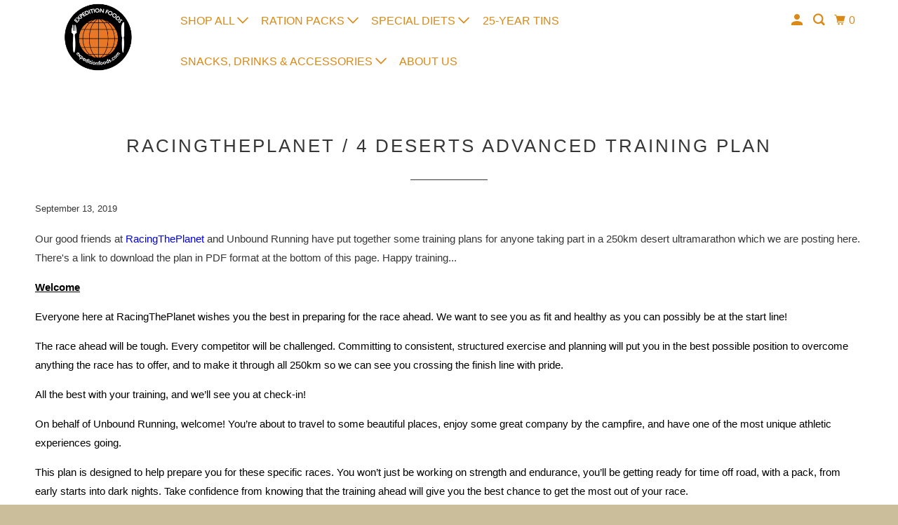

--- FILE ---
content_type: text/html; charset=utf-8
request_url: https://expeditionfoods.com/blogs/news/racingtheplanet-4-deserts-advanced-training-plan
body_size: 36984
content:
<!DOCTYPE html>
<html class="no-js no-touch" lang="en">
  <head>
  <script>
    window.Store = window.Store || {};
    window.Store.id = 3791192137;
  </script>
    <meta charset="utf-8">
    <meta http-equiv="cleartype" content="on">
    <meta name="robots" content="index,follow">

    
    <title>RacingThePlanet / 4 Deserts Advanced Training Plan - Expedition Foods</title>

    
      <meta name="description" content="Our good friends at RacingThePlanet and Unbound Running have put together some training plans for anyone taking part in a 250km desert ultramarathon which we are posting here. There&#39;s a link to download the plan in PDF format at the bottom of this page. Happy training... Welcome Everyone here at RacingThePlanet wishes "/>
    

    

<meta name="author" content="Expedition Foods">
<meta property="og:url" content="https://expeditionfoods.com/blogs/news/racingtheplanet-4-deserts-advanced-training-plan">
<meta property="og:site_name" content="Expedition Foods">




  <meta property="og:type" content="article">
  <meta property="og:title" content="RacingThePlanet / 4 Deserts Advanced Training Plan">
  
  
    <meta property="og:image" content="http://expeditionfoods.com/cdn/shop/articles/AC13_-_2002_600x.JPG?v=1568366150">
    <meta property="og:image:secure_url" content="https://expeditionfoods.com/cdn/shop/articles/AC13_-_2002_600x.JPG?v=1568366150">
    <meta property="og:image:width" content="1735">
    <meta property="og:image:height" content="1152">
    <meta property="og:image:alt" content="RacingThePlanet / 4 Deserts Advanced Training Plan">
  



  <meta property="og:description" content="Our good friends at RacingThePlanet and Unbound Running have put together some training plans for anyone taking part in a 250km desert ultramarathon which we are posting here. There&#39;s a link to download the plan in PDF format at the bottom of this page. Happy training... Welcome Everyone here at RacingThePlanet wishes ">




  <meta name="twitter:site" content="@expeditionfoods">

<meta name="twitter:card" content="summary">

  <meta name="twitter:title" content="RacingThePlanet / 4 Deserts Advanced Training Plan">
  <meta name="twitter:description" content="Our good friends at RacingThePlanet and Unbound Running have put together some training plans for anyone taking part in a 250km desert ultramarathon which we are posting here. There&#39;s a link to download the plan in PDF format at the bottom of this page. Happy training... Welcome Everyone here at RacingThePlanet wishes you the best in preparing for the race ahead. We want to see you as fit and healthy as you can possibly be at the start line! The race ahead will be tough. Every competitor will be challenged. Committing to consistent, structured exercise and planning will put you in the best possible position to overcome anything the race has to offer, and to make it through all 250km so we can see you crossing the finish line with pride. All the best with your training, and we’ll see">
  
    <meta property="twitter:image" content="http://expeditionfoods.com/cdn/shop/articles/AC13_-_2002_600x.JPG?v=1568366150">
    <meta name="twitter:image:alt" content="RacingThePlanet / 4 Deserts Advanced Training Plan">
  



    

    

    <!-- Mobile Specific Metas -->
    <meta name="HandheldFriendly" content="True">
    <meta name="MobileOptimized" content="320">
    <meta name="viewport" content="width=device-width,initial-scale=1">
    <meta name="theme-color" content="#ffffff">

    <!-- Preconnect Domains -->
    <link rel="preconnect" href="https://cdn.shopify.com" crossorigin>
    <link rel="preconnect" href="https://fonts.shopify.com" crossorigin>
    <link rel="preconnect" href="https://monorail-edge.shopifysvc.com">

    <!-- Preload Assets -->
    <link rel="preload" href="//expeditionfoods.com/cdn/shop/t/39/assets/vendors.js?v=105148450034842595471679644225" as="script">
    <link rel="preload" href="//expeditionfoods.com/cdn/shop/t/39/assets/mmenu-styles.scss?v=106496102027375579581679644225" as="style">
    <link rel="preload" href="//expeditionfoods.com/cdn/shop/t/39/assets/fancybox.css?v=30466120580444283401679644225" as="style">
    <link rel="preload" href="//expeditionfoods.com/cdn/shop/t/39/assets/styles.css?v=78675804694052905311766051909" as="style">
    <link rel="preload" href="//expeditionfoods.com/cdn/shop/t/39/assets/app.js?v=6239061261705174511762159062" as="script">

    <!-- Stylesheet for mmenu plugin -->
    <link href="//expeditionfoods.com/cdn/shop/t/39/assets/mmenu-styles.scss?v=106496102027375579581679644225" rel="stylesheet" type="text/css" media="all" />

    <!-- Stylesheet for Fancybox library -->
    <link href="//expeditionfoods.com/cdn/shop/t/39/assets/fancybox.css?v=30466120580444283401679644225" rel="stylesheet" type="text/css" media="all" />

    <!-- Stylesheets for Parallax -->
    <link href="//expeditionfoods.com/cdn/shop/t/39/assets/styles.css?v=78675804694052905311766051909" rel="stylesheet" type="text/css" media="all" />

    
      <link rel="shortcut icon" type="image/x-icon" href="//expeditionfoods.com/cdn/shop/files/EF_Logos_Round_transparent_180x180.png?v=1675483798">
      <link rel="apple-touch-icon" href="//expeditionfoods.com/cdn/shop/files/EF_Logos_Round_transparent_180x180.png?v=1675483798"/>
      <link rel="apple-touch-icon" sizes="72x72" href="//expeditionfoods.com/cdn/shop/files/EF_Logos_Round_transparent_72x72.png?v=1675483798"/>
      <link rel="apple-touch-icon" sizes="114x114" href="//expeditionfoods.com/cdn/shop/files/EF_Logos_Round_transparent_114x114.png?v=1675483798"/>
      <link rel="apple-touch-icon" sizes="180x180" href="//expeditionfoods.com/cdn/shop/files/EF_Logos_Round_transparent_180x180.png?v=1675483798"/>
      <link rel="apple-touch-icon" sizes="228x228" href="//expeditionfoods.com/cdn/shop/files/EF_Logos_Round_transparent_228x228.png?v=1675483798"/>
    

    <link rel="canonical" href="https://expeditionfoods.com/blogs/news/racingtheplanet-4-deserts-advanced-training-plan"/>

    <script>
      document.documentElement.className=document.documentElement.className.replace(/\bno-js\b/,'js');
      if(window.Shopify&&window.Shopify.designMode)document.documentElement.className+=' in-theme-editor';
      if(('ontouchstart' in window)||window.DocumentTouch&&document instanceof DocumentTouch)document.documentElement.className=document.documentElement.className.replace(/\bno-touch\b/,'has-touch');
    </script>

    

    

    
    <script>
      window.PXUTheme = window.PXUTheme || {};
      window.PXUTheme.version = '5.3.0';
      window.PXUTheme.name = 'Parallax';
    </script>
    


    <script>
      
window.PXUTheme = window.PXUTheme || {};


window.PXUTheme.theme_settings = {};
window.PXUTheme.theme_settings.current_locale = "en";
window.PXUTheme.theme_settings.shop_url = "https://expeditionfoods.com";
window.PXUTheme.theme_settings.cart_url = "/cart";


window.PXUTheme.theme_settings.newsletter_popup = false;
window.PXUTheme.theme_settings.newsletter_popup_days = "7";
window.PXUTheme.theme_settings.newsletter_popup_mobile = false;
window.PXUTheme.theme_settings.newsletter_popup_seconds = 0;
window.PXUTheme.theme_settings.newsletter_popup_max_width = 560;


window.PXUTheme.theme_settings.search_option = "product,page,article";
window.PXUTheme.theme_settings.search_items_to_display = 10;
window.PXUTheme.theme_settings.enable_autocomplete = true;
window.PXUTheme.theme_settings.mobile_search_location = "below-header";


window.PXUTheme.theme_settings.product_form_style = "swatches";
window.PXUTheme.theme_settings.display_inventory_left = false;
window.PXUTheme.theme_settings.inventory_threshold = 10;
window.PXUTheme.theme_settings.limit_quantity = false;
window.PXUTheme.theme_settings.free_price_text = "Free";


window.PXUTheme.theme_settings.collection_secondary_image = true;
window.PXUTheme.theme_settings.collection_swatches = false;


window.PXUTheme.theme_settings.display_special_instructions = false;
window.PXUTheme.theme_settings.display_tos_checkbox = false;
window.PXUTheme.theme_settings.tos_richtext = "\u003cp\u003eI Agree with the Terms \u0026 Conditions\u003c\/p\u003e";
window.PXUTheme.theme_settings.cart_action = "ajax";


window.PXUTheme.theme_settings.header_background = true;


window.PXUTheme.currency = {};


window.PXUTheme.currency.shop_currency = "GBP";
window.PXUTheme.currency.default_currency = "USD";
window.PXUTheme.currency.display_format = "money_format";
window.PXUTheme.currency.money_format = "£{{amount}}";
window.PXUTheme.currency.money_format_no_currency = "£{{amount}}";
window.PXUTheme.currency.money_format_currency = "£{{amount}} GBP";
window.PXUTheme.currency.native_multi_currency = true;
window.PXUTheme.currency.shipping_calculator = false;
window.PXUTheme.currency.iso_code = "GBP";
window.PXUTheme.currency.symbol = "£";


window.PXUTheme.translation = {};


window.PXUTheme.translation.search = "Search";
window.PXUTheme.translation.all_results = "View all results";
window.PXUTheme.translation.no_results = "No results found.";


window.PXUTheme.translation.agree_to_terms_warning = "You must agree with the terms and conditions to checkout.";
window.PXUTheme.translation.cart_discount = "Discount";
window.PXUTheme.translation.edit_cart = "View Cart";
window.PXUTheme.translation.add_to_cart_success = "Translation missing: en.layout.general.add_to_cart_success";
window.PXUTheme.translation.agree_to_terms_html = "Translation missing: en.cart.general.agree_to_terms_html";
window.PXUTheme.translation.checkout = "Checkout";
window.PXUTheme.translation.or = "Translation missing: en.layout.general.or";
window.PXUTheme.translation.continue_shopping = "Continue";
window.PXUTheme.translation.empty_cart = "Your Cart is Empty";
window.PXUTheme.translation.subtotal = "Subtotal";
window.PXUTheme.translation.cart_notes = "Order Notes";
window.PXUTheme.translation.no_shipping_destination = "We do not ship to this destination.";
window.PXUTheme.translation.additional_rate = "There is one shipping rate available for";
window.PXUTheme.translation.additional_rate_at = "at";
window.PXUTheme.translation.additional_rates_part_1 = "There are";
window.PXUTheme.translation.additional_rates_part_2 = "shipping rates available for";
window.PXUTheme.translation.additional_rates_part_3 = "starting at";


window.PXUTheme.translation.product_add_to_cart_success = "Added";
window.PXUTheme.translation.product_add_to_cart = "Add to cart";
window.PXUTheme.translation.product_notify_form_email = "Email address";
window.PXUTheme.translation.product_notify_form_send = "Send";
window.PXUTheme.translation.items_left_count_one = "item left";
window.PXUTheme.translation.items_left_count_other = "items left";
window.PXUTheme.translation.product_sold_out = "Sold Out";
window.PXUTheme.translation.product_from = "from";
window.PXUTheme.translation.product_unavailable = "Unavailable";
window.PXUTheme.translation.product_notify_form_success = "Thanks! We will notify you when this product becomes available!";



window.PXUTheme.routes = window.PXUTheme.routes || {};
window.PXUTheme.routes.root_url = "/";
window.PXUTheme.routes.cart_url = "/cart";
window.PXUTheme.routes.search_url = "/search";
window.PXUTheme.routes.product_recommendations_url = "/recommendations/products";


window.PXUTheme.media_queries = {};
window.PXUTheme.media_queries.small = window.matchMedia( "(max-width: 480px)" );
window.PXUTheme.media_queries.medium = window.matchMedia( "(max-width: 798px)" );
window.PXUTheme.media_queries.large = window.matchMedia( "(min-width: 799px)" );
window.PXUTheme.media_queries.larger = window.matchMedia( "(min-width: 960px)" );
window.PXUTheme.media_queries.xlarge = window.matchMedia( "(min-width: 1200px)" );
window.PXUTheme.media_queries.ie10 = window.matchMedia( "all and (-ms-high-contrast: none), (-ms-high-contrast: active)" );
window.PXUTheme.media_queries.tablet = window.matchMedia( "only screen and (min-width: 768px) and (max-width: 1024px)" );


window.PXUTheme.device = {};
window.PXUTheme.device.hasTouch = window.matchMedia("(any-pointer: coarse)");
window.PXUTheme.device.hasMouse = window.matchMedia("(any-pointer: fine)");
    </script>

    <script src="//expeditionfoods.com/cdn/shop/t/39/assets/vendors.js?v=105148450034842595471679644225" defer></script>
    <script src="//expeditionfoods.com/cdn/shop/t/39/assets/app.js?v=6239061261705174511762159062" defer></script>

    <script>window.performance && window.performance.mark && window.performance.mark('shopify.content_for_header.start');</script><meta name="google-site-verification" content="Aex8foaKk0CxDd5j2ldWSpASsnvNPRbUfZm4bAWBqPw">
<meta id="shopify-digital-wallet" name="shopify-digital-wallet" content="/3791192137/digital_wallets/dialog">
<meta name="shopify-checkout-api-token" content="36a99c3fa75f7cb25f862fb3a83fd1c6">
<meta id="in-context-paypal-metadata" data-shop-id="3791192137" data-venmo-supported="false" data-environment="production" data-locale="en_US" data-paypal-v4="true" data-currency="GBP">
<link rel="alternate" type="application/atom+xml" title="Feed" href="/blogs/news.atom" />
<script async="async" src="/checkouts/internal/preloads.js?locale=en-GB"></script>
<link rel="preconnect" href="https://shop.app" crossorigin="anonymous">
<script async="async" src="https://shop.app/checkouts/internal/preloads.js?locale=en-GB&shop_id=3791192137" crossorigin="anonymous"></script>
<script id="apple-pay-shop-capabilities" type="application/json">{"shopId":3791192137,"countryCode":"GB","currencyCode":"GBP","merchantCapabilities":["supports3DS"],"merchantId":"gid:\/\/shopify\/Shop\/3791192137","merchantName":"Expedition Foods","requiredBillingContactFields":["postalAddress","email","phone"],"requiredShippingContactFields":["postalAddress","email","phone"],"shippingType":"shipping","supportedNetworks":["visa","maestro","masterCard","amex"],"total":{"type":"pending","label":"Expedition Foods","amount":"1.00"},"shopifyPaymentsEnabled":true,"supportsSubscriptions":true}</script>
<script id="shopify-features" type="application/json">{"accessToken":"36a99c3fa75f7cb25f862fb3a83fd1c6","betas":["rich-media-storefront-analytics"],"domain":"expeditionfoods.com","predictiveSearch":true,"shopId":3791192137,"locale":"en"}</script>
<script>var Shopify = Shopify || {};
Shopify.shop = "expedition-foods.myshopify.com";
Shopify.locale = "en";
Shopify.currency = {"active":"GBP","rate":"1.0"};
Shopify.country = "GB";
Shopify.theme = {"name":"Parallax - WPD| ImageUpdates | AL-24-03","id":137033122012,"schema_name":"Parallax","schema_version":"5.3.0","theme_store_id":688,"role":"main"};
Shopify.theme.handle = "null";
Shopify.theme.style = {"id":null,"handle":null};
Shopify.cdnHost = "expeditionfoods.com/cdn";
Shopify.routes = Shopify.routes || {};
Shopify.routes.root = "/";</script>
<script type="module">!function(o){(o.Shopify=o.Shopify||{}).modules=!0}(window);</script>
<script>!function(o){function n(){var o=[];function n(){o.push(Array.prototype.slice.apply(arguments))}return n.q=o,n}var t=o.Shopify=o.Shopify||{};t.loadFeatures=n(),t.autoloadFeatures=n()}(window);</script>
<script>
  window.ShopifyPay = window.ShopifyPay || {};
  window.ShopifyPay.apiHost = "shop.app\/pay";
  window.ShopifyPay.redirectState = null;
</script>
<script id="shop-js-analytics" type="application/json">{"pageType":"article"}</script>
<script defer="defer" async type="module" src="//expeditionfoods.com/cdn/shopifycloud/shop-js/modules/v2/client.init-shop-cart-sync_C5BV16lS.en.esm.js"></script>
<script defer="defer" async type="module" src="//expeditionfoods.com/cdn/shopifycloud/shop-js/modules/v2/chunk.common_CygWptCX.esm.js"></script>
<script type="module">
  await import("//expeditionfoods.com/cdn/shopifycloud/shop-js/modules/v2/client.init-shop-cart-sync_C5BV16lS.en.esm.js");
await import("//expeditionfoods.com/cdn/shopifycloud/shop-js/modules/v2/chunk.common_CygWptCX.esm.js");

  window.Shopify.SignInWithShop?.initShopCartSync?.({"fedCMEnabled":true,"windoidEnabled":true});

</script>
<script>
  window.Shopify = window.Shopify || {};
  if (!window.Shopify.featureAssets) window.Shopify.featureAssets = {};
  window.Shopify.featureAssets['shop-js'] = {"shop-cart-sync":["modules/v2/client.shop-cart-sync_ZFArdW7E.en.esm.js","modules/v2/chunk.common_CygWptCX.esm.js"],"init-fed-cm":["modules/v2/client.init-fed-cm_CmiC4vf6.en.esm.js","modules/v2/chunk.common_CygWptCX.esm.js"],"shop-button":["modules/v2/client.shop-button_tlx5R9nI.en.esm.js","modules/v2/chunk.common_CygWptCX.esm.js"],"shop-cash-offers":["modules/v2/client.shop-cash-offers_DOA2yAJr.en.esm.js","modules/v2/chunk.common_CygWptCX.esm.js","modules/v2/chunk.modal_D71HUcav.esm.js"],"init-windoid":["modules/v2/client.init-windoid_sURxWdc1.en.esm.js","modules/v2/chunk.common_CygWptCX.esm.js"],"shop-toast-manager":["modules/v2/client.shop-toast-manager_ClPi3nE9.en.esm.js","modules/v2/chunk.common_CygWptCX.esm.js"],"init-shop-email-lookup-coordinator":["modules/v2/client.init-shop-email-lookup-coordinator_B8hsDcYM.en.esm.js","modules/v2/chunk.common_CygWptCX.esm.js"],"init-shop-cart-sync":["modules/v2/client.init-shop-cart-sync_C5BV16lS.en.esm.js","modules/v2/chunk.common_CygWptCX.esm.js"],"avatar":["modules/v2/client.avatar_BTnouDA3.en.esm.js"],"pay-button":["modules/v2/client.pay-button_FdsNuTd3.en.esm.js","modules/v2/chunk.common_CygWptCX.esm.js"],"init-customer-accounts":["modules/v2/client.init-customer-accounts_DxDtT_ad.en.esm.js","modules/v2/client.shop-login-button_C5VAVYt1.en.esm.js","modules/v2/chunk.common_CygWptCX.esm.js","modules/v2/chunk.modal_D71HUcav.esm.js"],"init-shop-for-new-customer-accounts":["modules/v2/client.init-shop-for-new-customer-accounts_ChsxoAhi.en.esm.js","modules/v2/client.shop-login-button_C5VAVYt1.en.esm.js","modules/v2/chunk.common_CygWptCX.esm.js","modules/v2/chunk.modal_D71HUcav.esm.js"],"shop-login-button":["modules/v2/client.shop-login-button_C5VAVYt1.en.esm.js","modules/v2/chunk.common_CygWptCX.esm.js","modules/v2/chunk.modal_D71HUcav.esm.js"],"init-customer-accounts-sign-up":["modules/v2/client.init-customer-accounts-sign-up_CPSyQ0Tj.en.esm.js","modules/v2/client.shop-login-button_C5VAVYt1.en.esm.js","modules/v2/chunk.common_CygWptCX.esm.js","modules/v2/chunk.modal_D71HUcav.esm.js"],"shop-follow-button":["modules/v2/client.shop-follow-button_Cva4Ekp9.en.esm.js","modules/v2/chunk.common_CygWptCX.esm.js","modules/v2/chunk.modal_D71HUcav.esm.js"],"checkout-modal":["modules/v2/client.checkout-modal_BPM8l0SH.en.esm.js","modules/v2/chunk.common_CygWptCX.esm.js","modules/v2/chunk.modal_D71HUcav.esm.js"],"lead-capture":["modules/v2/client.lead-capture_Bi8yE_yS.en.esm.js","modules/v2/chunk.common_CygWptCX.esm.js","modules/v2/chunk.modal_D71HUcav.esm.js"],"shop-login":["modules/v2/client.shop-login_D6lNrXab.en.esm.js","modules/v2/chunk.common_CygWptCX.esm.js","modules/v2/chunk.modal_D71HUcav.esm.js"],"payment-terms":["modules/v2/client.payment-terms_CZxnsJam.en.esm.js","modules/v2/chunk.common_CygWptCX.esm.js","modules/v2/chunk.modal_D71HUcav.esm.js"]};
</script>
<script>(function() {
  var isLoaded = false;
  function asyncLoad() {
    if (isLoaded) return;
    isLoaded = true;
    var urls = ["https:\/\/cdn.shopify.com\/s\/files\/1\/0037\/9119\/2137\/t\/39\/assets\/booster_eu_cookie_3791192137.js?v=1679644225\u0026shop=expedition-foods.myshopify.com","https:\/\/cdn.hextom.com\/js\/freeshippingbar.js?shop=expedition-foods.myshopify.com"];
    for (var i = 0; i < urls.length; i++) {
      var s = document.createElement('script');
      s.type = 'text/javascript';
      s.async = true;
      s.src = urls[i];
      var x = document.getElementsByTagName('script')[0];
      x.parentNode.insertBefore(s, x);
    }
  };
  if(window.attachEvent) {
    window.attachEvent('onload', asyncLoad);
  } else {
    window.addEventListener('load', asyncLoad, false);
  }
})();</script>
<script id="__st">var __st={"a":3791192137,"offset":0,"reqid":"f4e8b0b3-bb26-4dc5-bf57-3dc3d692bfae-1768804322","pageurl":"expeditionfoods.com\/blogs\/news\/racingtheplanet-4-deserts-advanced-training-plan","s":"articles-32296730697","u":"b08584522b86","p":"article","rtyp":"article","rid":32296730697};</script>
<script>window.ShopifyPaypalV4VisibilityTracking = true;</script>
<script id="captcha-bootstrap">!function(){'use strict';const t='contact',e='account',n='new_comment',o=[[t,t],['blogs',n],['comments',n],[t,'customer']],c=[[e,'customer_login'],[e,'guest_login'],[e,'recover_customer_password'],[e,'create_customer']],r=t=>t.map((([t,e])=>`form[action*='/${t}']:not([data-nocaptcha='true']) input[name='form_type'][value='${e}']`)).join(','),a=t=>()=>t?[...document.querySelectorAll(t)].map((t=>t.form)):[];function s(){const t=[...o],e=r(t);return a(e)}const i='password',u='form_key',d=['recaptcha-v3-token','g-recaptcha-response','h-captcha-response',i],f=()=>{try{return window.sessionStorage}catch{return}},m='__shopify_v',_=t=>t.elements[u];function p(t,e,n=!1){try{const o=window.sessionStorage,c=JSON.parse(o.getItem(e)),{data:r}=function(t){const{data:e,action:n}=t;return t[m]||n?{data:e,action:n}:{data:t,action:n}}(c);for(const[e,n]of Object.entries(r))t.elements[e]&&(t.elements[e].value=n);n&&o.removeItem(e)}catch(o){console.error('form repopulation failed',{error:o})}}const l='form_type',E='cptcha';function T(t){t.dataset[E]=!0}const w=window,h=w.document,L='Shopify',v='ce_forms',y='captcha';let A=!1;((t,e)=>{const n=(g='f06e6c50-85a8-45c8-87d0-21a2b65856fe',I='https://cdn.shopify.com/shopifycloud/storefront-forms-hcaptcha/ce_storefront_forms_captcha_hcaptcha.v1.5.2.iife.js',D={infoText:'Protected by hCaptcha',privacyText:'Privacy',termsText:'Terms'},(t,e,n)=>{const o=w[L][v],c=o.bindForm;if(c)return c(t,g,e,D).then(n);var r;o.q.push([[t,g,e,D],n]),r=I,A||(h.body.append(Object.assign(h.createElement('script'),{id:'captcha-provider',async:!0,src:r})),A=!0)});var g,I,D;w[L]=w[L]||{},w[L][v]=w[L][v]||{},w[L][v].q=[],w[L][y]=w[L][y]||{},w[L][y].protect=function(t,e){n(t,void 0,e),T(t)},Object.freeze(w[L][y]),function(t,e,n,w,h,L){const[v,y,A,g]=function(t,e,n){const i=e?o:[],u=t?c:[],d=[...i,...u],f=r(d),m=r(i),_=r(d.filter((([t,e])=>n.includes(e))));return[a(f),a(m),a(_),s()]}(w,h,L),I=t=>{const e=t.target;return e instanceof HTMLFormElement?e:e&&e.form},D=t=>v().includes(t);t.addEventListener('submit',(t=>{const e=I(t);if(!e)return;const n=D(e)&&!e.dataset.hcaptchaBound&&!e.dataset.recaptchaBound,o=_(e),c=g().includes(e)&&(!o||!o.value);(n||c)&&t.preventDefault(),c&&!n&&(function(t){try{if(!f())return;!function(t){const e=f();if(!e)return;const n=_(t);if(!n)return;const o=n.value;o&&e.removeItem(o)}(t);const e=Array.from(Array(32),(()=>Math.random().toString(36)[2])).join('');!function(t,e){_(t)||t.append(Object.assign(document.createElement('input'),{type:'hidden',name:u})),t.elements[u].value=e}(t,e),function(t,e){const n=f();if(!n)return;const o=[...t.querySelectorAll(`input[type='${i}']`)].map((({name:t})=>t)),c=[...d,...o],r={};for(const[a,s]of new FormData(t).entries())c.includes(a)||(r[a]=s);n.setItem(e,JSON.stringify({[m]:1,action:t.action,data:r}))}(t,e)}catch(e){console.error('failed to persist form',e)}}(e),e.submit())}));const S=(t,e)=>{t&&!t.dataset[E]&&(n(t,e.some((e=>e===t))),T(t))};for(const o of['focusin','change'])t.addEventListener(o,(t=>{const e=I(t);D(e)&&S(e,y())}));const B=e.get('form_key'),M=e.get(l),P=B&&M;t.addEventListener('DOMContentLoaded',(()=>{const t=y();if(P)for(const e of t)e.elements[l].value===M&&p(e,B);[...new Set([...A(),...v().filter((t=>'true'===t.dataset.shopifyCaptcha))])].forEach((e=>S(e,t)))}))}(h,new URLSearchParams(w.location.search),n,t,e,['guest_login'])})(!0,!0)}();</script>
<script integrity="sha256-4kQ18oKyAcykRKYeNunJcIwy7WH5gtpwJnB7kiuLZ1E=" data-source-attribution="shopify.loadfeatures" defer="defer" src="//expeditionfoods.com/cdn/shopifycloud/storefront/assets/storefront/load_feature-a0a9edcb.js" crossorigin="anonymous"></script>
<script crossorigin="anonymous" defer="defer" src="//expeditionfoods.com/cdn/shopifycloud/storefront/assets/shopify_pay/storefront-65b4c6d7.js?v=20250812"></script>
<script data-source-attribution="shopify.dynamic_checkout.dynamic.init">var Shopify=Shopify||{};Shopify.PaymentButton=Shopify.PaymentButton||{isStorefrontPortableWallets:!0,init:function(){window.Shopify.PaymentButton.init=function(){};var t=document.createElement("script");t.src="https://expeditionfoods.com/cdn/shopifycloud/portable-wallets/latest/portable-wallets.en.js",t.type="module",document.head.appendChild(t)}};
</script>
<script data-source-attribution="shopify.dynamic_checkout.buyer_consent">
  function portableWalletsHideBuyerConsent(e){var t=document.getElementById("shopify-buyer-consent"),n=document.getElementById("shopify-subscription-policy-button");t&&n&&(t.classList.add("hidden"),t.setAttribute("aria-hidden","true"),n.removeEventListener("click",e))}function portableWalletsShowBuyerConsent(e){var t=document.getElementById("shopify-buyer-consent"),n=document.getElementById("shopify-subscription-policy-button");t&&n&&(t.classList.remove("hidden"),t.removeAttribute("aria-hidden"),n.addEventListener("click",e))}window.Shopify?.PaymentButton&&(window.Shopify.PaymentButton.hideBuyerConsent=portableWalletsHideBuyerConsent,window.Shopify.PaymentButton.showBuyerConsent=portableWalletsShowBuyerConsent);
</script>
<script data-source-attribution="shopify.dynamic_checkout.cart.bootstrap">document.addEventListener("DOMContentLoaded",(function(){function t(){return document.querySelector("shopify-accelerated-checkout-cart, shopify-accelerated-checkout")}if(t())Shopify.PaymentButton.init();else{new MutationObserver((function(e,n){t()&&(Shopify.PaymentButton.init(),n.disconnect())})).observe(document.body,{childList:!0,subtree:!0})}}));
</script>
<script id='scb4127' type='text/javascript' async='' src='https://expeditionfoods.com/cdn/shopifycloud/privacy-banner/storefront-banner.js'></script><link id="shopify-accelerated-checkout-styles" rel="stylesheet" media="screen" href="https://expeditionfoods.com/cdn/shopifycloud/portable-wallets/latest/accelerated-checkout-backwards-compat.css" crossorigin="anonymous">
<style id="shopify-accelerated-checkout-cart">
        #shopify-buyer-consent {
  margin-top: 1em;
  display: inline-block;
  width: 100%;
}

#shopify-buyer-consent.hidden {
  display: none;
}

#shopify-subscription-policy-button {
  background: none;
  border: none;
  padding: 0;
  text-decoration: underline;
  font-size: inherit;
  cursor: pointer;
}

#shopify-subscription-policy-button::before {
  box-shadow: none;
}

      </style>

<script>window.performance && window.performance.mark && window.performance.mark('shopify.content_for_header.end');</script>

    <noscript>
      <style>

        .slides > li:first-child { display: block; }
        .image__fallback {
          width: 100vw;
          display: block !important;
          max-width: 100vw !important;
          margin-bottom: 0;
        }

        .no-js-only {
          display: inherit !important;
        }

        .icon-cart.cart-button {
          display: none;
        }

        .lazyload,
        .cart_page_image img {
          opacity: 1;
          -webkit-filter: blur(0);
          filter: blur(0);
        }

        .image-element__wrap {
          display: none;
        }

        .banner__text .container {
          background-color: transparent;
        }

        .animate_right,
        .animate_left,
        .animate_up,
        .animate_down {
          opacity: 1;
        }

        .flexslider .slides>li {
          display: block;
        }

        .product_section .product_form {
          opacity: 1;
        }

        .multi_select,
        form .select {
          display: block !important;
        }

        .swatch-options {
          display: none;
        }

        .parallax__wrap .banner__text {
          position: absolute;
          margin-left: auto;
          margin-right: auto;
          left: 0;
          right: 0;
          bottom: 0;
          top: 0;
          display: -webkit-box;
          display: -ms-flexbox;
          display: flex;
          -webkit-box-align: center;
          -ms-flex-align: center;
          align-items: center;
          -webkit-box-pack: center;
          -ms-flex-pack: center;
          justify-content: center;
        }

        .parallax__wrap .image__fallback {
          max-height: 1000px;
          -o-object-fit: cover;
          object-fit: cover;
        }

      </style>
    </noscript>

  
<script>
    
    
    
    
    var gsf_conversion_data = {page_type : '', event : ''};
    
</script>








<!-- BEGIN app block: shopify://apps/frequently-bought/blocks/app-embed-block/b1a8cbea-c844-4842-9529-7c62dbab1b1f --><script>
    window.codeblackbelt = window.codeblackbelt || {};
    window.codeblackbelt.shop = window.codeblackbelt.shop || 'expedition-foods.myshopify.com';
    </script><script src="//cdn.codeblackbelt.com/widgets/frequently-bought-together/bootstrap.min.js?version=2026011906+0000" async></script>
 <!-- END app block --><script src="https://cdn.shopify.com/extensions/019bc2cf-ad72-709c-ab89-9947d92587ae/free-shipping-bar-118/assets/freeshippingbar.js" type="text/javascript" defer="defer"></script>
<script src="https://cdn.shopify.com/extensions/8d2c31d3-a828-4daf-820f-80b7f8e01c39/nova-eu-cookie-bar-gdpr-4/assets/nova-cookie-app-embed.js" type="text/javascript" defer="defer"></script>
<link href="https://cdn.shopify.com/extensions/8d2c31d3-a828-4daf-820f-80b7f8e01c39/nova-eu-cookie-bar-gdpr-4/assets/nova-cookie.css" rel="stylesheet" type="text/css" media="all">
<link href="https://monorail-edge.shopifysvc.com" rel="dns-prefetch">
<script>(function(){if ("sendBeacon" in navigator && "performance" in window) {try {var session_token_from_headers = performance.getEntriesByType('navigation')[0].serverTiming.find(x => x.name == '_s').description;} catch {var session_token_from_headers = undefined;}var session_cookie_matches = document.cookie.match(/_shopify_s=([^;]*)/);var session_token_from_cookie = session_cookie_matches && session_cookie_matches.length === 2 ? session_cookie_matches[1] : "";var session_token = session_token_from_headers || session_token_from_cookie || "";function handle_abandonment_event(e) {var entries = performance.getEntries().filter(function(entry) {return /monorail-edge.shopifysvc.com/.test(entry.name);});if (!window.abandonment_tracked && entries.length === 0) {window.abandonment_tracked = true;var currentMs = Date.now();var navigation_start = performance.timing.navigationStart;var payload = {shop_id: 3791192137,url: window.location.href,navigation_start,duration: currentMs - navigation_start,session_token,page_type: "article"};window.navigator.sendBeacon("https://monorail-edge.shopifysvc.com/v1/produce", JSON.stringify({schema_id: "online_store_buyer_site_abandonment/1.1",payload: payload,metadata: {event_created_at_ms: currentMs,event_sent_at_ms: currentMs}}));}}window.addEventListener('pagehide', handle_abandonment_event);}}());</script>
<script id="web-pixels-manager-setup">(function e(e,d,r,n,o){if(void 0===o&&(o={}),!Boolean(null===(a=null===(i=window.Shopify)||void 0===i?void 0:i.analytics)||void 0===a?void 0:a.replayQueue)){var i,a;window.Shopify=window.Shopify||{};var t=window.Shopify;t.analytics=t.analytics||{};var s=t.analytics;s.replayQueue=[],s.publish=function(e,d,r){return s.replayQueue.push([e,d,r]),!0};try{self.performance.mark("wpm:start")}catch(e){}var l=function(){var e={modern:/Edge?\/(1{2}[4-9]|1[2-9]\d|[2-9]\d{2}|\d{4,})\.\d+(\.\d+|)|Firefox\/(1{2}[4-9]|1[2-9]\d|[2-9]\d{2}|\d{4,})\.\d+(\.\d+|)|Chrom(ium|e)\/(9{2}|\d{3,})\.\d+(\.\d+|)|(Maci|X1{2}).+ Version\/(15\.\d+|(1[6-9]|[2-9]\d|\d{3,})\.\d+)([,.]\d+|)( \(\w+\)|)( Mobile\/\w+|) Safari\/|Chrome.+OPR\/(9{2}|\d{3,})\.\d+\.\d+|(CPU[ +]OS|iPhone[ +]OS|CPU[ +]iPhone|CPU IPhone OS|CPU iPad OS)[ +]+(15[._]\d+|(1[6-9]|[2-9]\d|\d{3,})[._]\d+)([._]\d+|)|Android:?[ /-](13[3-9]|1[4-9]\d|[2-9]\d{2}|\d{4,})(\.\d+|)(\.\d+|)|Android.+Firefox\/(13[5-9]|1[4-9]\d|[2-9]\d{2}|\d{4,})\.\d+(\.\d+|)|Android.+Chrom(ium|e)\/(13[3-9]|1[4-9]\d|[2-9]\d{2}|\d{4,})\.\d+(\.\d+|)|SamsungBrowser\/([2-9]\d|\d{3,})\.\d+/,legacy:/Edge?\/(1[6-9]|[2-9]\d|\d{3,})\.\d+(\.\d+|)|Firefox\/(5[4-9]|[6-9]\d|\d{3,})\.\d+(\.\d+|)|Chrom(ium|e)\/(5[1-9]|[6-9]\d|\d{3,})\.\d+(\.\d+|)([\d.]+$|.*Safari\/(?![\d.]+ Edge\/[\d.]+$))|(Maci|X1{2}).+ Version\/(10\.\d+|(1[1-9]|[2-9]\d|\d{3,})\.\d+)([,.]\d+|)( \(\w+\)|)( Mobile\/\w+|) Safari\/|Chrome.+OPR\/(3[89]|[4-9]\d|\d{3,})\.\d+\.\d+|(CPU[ +]OS|iPhone[ +]OS|CPU[ +]iPhone|CPU IPhone OS|CPU iPad OS)[ +]+(10[._]\d+|(1[1-9]|[2-9]\d|\d{3,})[._]\d+)([._]\d+|)|Android:?[ /-](13[3-9]|1[4-9]\d|[2-9]\d{2}|\d{4,})(\.\d+|)(\.\d+|)|Mobile Safari.+OPR\/([89]\d|\d{3,})\.\d+\.\d+|Android.+Firefox\/(13[5-9]|1[4-9]\d|[2-9]\d{2}|\d{4,})\.\d+(\.\d+|)|Android.+Chrom(ium|e)\/(13[3-9]|1[4-9]\d|[2-9]\d{2}|\d{4,})\.\d+(\.\d+|)|Android.+(UC? ?Browser|UCWEB|U3)[ /]?(15\.([5-9]|\d{2,})|(1[6-9]|[2-9]\d|\d{3,})\.\d+)\.\d+|SamsungBrowser\/(5\.\d+|([6-9]|\d{2,})\.\d+)|Android.+MQ{2}Browser\/(14(\.(9|\d{2,})|)|(1[5-9]|[2-9]\d|\d{3,})(\.\d+|))(\.\d+|)|K[Aa][Ii]OS\/(3\.\d+|([4-9]|\d{2,})\.\d+)(\.\d+|)/},d=e.modern,r=e.legacy,n=navigator.userAgent;return n.match(d)?"modern":n.match(r)?"legacy":"unknown"}(),u="modern"===l?"modern":"legacy",c=(null!=n?n:{modern:"",legacy:""})[u],f=function(e){return[e.baseUrl,"/wpm","/b",e.hashVersion,"modern"===e.buildTarget?"m":"l",".js"].join("")}({baseUrl:d,hashVersion:r,buildTarget:u}),m=function(e){var d=e.version,r=e.bundleTarget,n=e.surface,o=e.pageUrl,i=e.monorailEndpoint;return{emit:function(e){var a=e.status,t=e.errorMsg,s=(new Date).getTime(),l=JSON.stringify({metadata:{event_sent_at_ms:s},events:[{schema_id:"web_pixels_manager_load/3.1",payload:{version:d,bundle_target:r,page_url:o,status:a,surface:n,error_msg:t},metadata:{event_created_at_ms:s}}]});if(!i)return console&&console.warn&&console.warn("[Web Pixels Manager] No Monorail endpoint provided, skipping logging."),!1;try{return self.navigator.sendBeacon.bind(self.navigator)(i,l)}catch(e){}var u=new XMLHttpRequest;try{return u.open("POST",i,!0),u.setRequestHeader("Content-Type","text/plain"),u.send(l),!0}catch(e){return console&&console.warn&&console.warn("[Web Pixels Manager] Got an unhandled error while logging to Monorail."),!1}}}}({version:r,bundleTarget:l,surface:e.surface,pageUrl:self.location.href,monorailEndpoint:e.monorailEndpoint});try{o.browserTarget=l,function(e){var d=e.src,r=e.async,n=void 0===r||r,o=e.onload,i=e.onerror,a=e.sri,t=e.scriptDataAttributes,s=void 0===t?{}:t,l=document.createElement("script"),u=document.querySelector("head"),c=document.querySelector("body");if(l.async=n,l.src=d,a&&(l.integrity=a,l.crossOrigin="anonymous"),s)for(var f in s)if(Object.prototype.hasOwnProperty.call(s,f))try{l.dataset[f]=s[f]}catch(e){}if(o&&l.addEventListener("load",o),i&&l.addEventListener("error",i),u)u.appendChild(l);else{if(!c)throw new Error("Did not find a head or body element to append the script");c.appendChild(l)}}({src:f,async:!0,onload:function(){if(!function(){var e,d;return Boolean(null===(d=null===(e=window.Shopify)||void 0===e?void 0:e.analytics)||void 0===d?void 0:d.initialized)}()){var d=window.webPixelsManager.init(e)||void 0;if(d){var r=window.Shopify.analytics;r.replayQueue.forEach((function(e){var r=e[0],n=e[1],o=e[2];d.publishCustomEvent(r,n,o)})),r.replayQueue=[],r.publish=d.publishCustomEvent,r.visitor=d.visitor,r.initialized=!0}}},onerror:function(){return m.emit({status:"failed",errorMsg:"".concat(f," has failed to load")})},sri:function(e){var d=/^sha384-[A-Za-z0-9+/=]+$/;return"string"==typeof e&&d.test(e)}(c)?c:"",scriptDataAttributes:o}),m.emit({status:"loading"})}catch(e){m.emit({status:"failed",errorMsg:(null==e?void 0:e.message)||"Unknown error"})}}})({shopId: 3791192137,storefrontBaseUrl: "https://expeditionfoods.com",extensionsBaseUrl: "https://extensions.shopifycdn.com/cdn/shopifycloud/web-pixels-manager",monorailEndpoint: "https://monorail-edge.shopifysvc.com/unstable/produce_batch",surface: "storefront-renderer",enabledBetaFlags: ["2dca8a86"],webPixelsConfigList: [{"id":"2164785533","configuration":"{\"accountID\":\"expedition-foods\"}","eventPayloadVersion":"v1","runtimeContext":"STRICT","scriptVersion":"5503eca56790d6863e31590c8c364ee3","type":"APP","apiClientId":12388204545,"privacyPurposes":["ANALYTICS","MARKETING","SALE_OF_DATA"],"dataSharingAdjustments":{"protectedCustomerApprovalScopes":["read_customer_email","read_customer_name","read_customer_personal_data","read_customer_phone"]}},{"id":"1984397693","configuration":"{\"account_ID\":\"37785\",\"google_analytics_tracking_tag\":\"1\",\"measurement_id\":\"2\",\"api_secret\":\"3\",\"shop_settings\":\"{\\\"custom_pixel_script\\\":\\\"https:\\\\\\\/\\\\\\\/storage.googleapis.com\\\\\\\/gsf-scripts\\\\\\\/custom-pixels\\\\\\\/expedition-foods.js\\\"}\"}","eventPayloadVersion":"v1","runtimeContext":"LAX","scriptVersion":"c6b888297782ed4a1cba19cda43d6625","type":"APP","apiClientId":1558137,"privacyPurposes":[],"dataSharingAdjustments":{"protectedCustomerApprovalScopes":["read_customer_address","read_customer_email","read_customer_name","read_customer_personal_data","read_customer_phone"]}},{"id":"499646684","configuration":"{\"config\":\"{\\\"google_tag_ids\\\":[\\\"G-088E0M7WL5\\\"],\\\"target_country\\\":\\\"GB\\\",\\\"gtag_events\\\":[{\\\"type\\\":\\\"begin_checkout\\\",\\\"action_label\\\":\\\"G-088E0M7WL5\\\"},{\\\"type\\\":\\\"search\\\",\\\"action_label\\\":\\\"G-088E0M7WL5\\\"},{\\\"type\\\":\\\"view_item\\\",\\\"action_label\\\":\\\"G-088E0M7WL5\\\"},{\\\"type\\\":\\\"purchase\\\",\\\"action_label\\\":\\\"G-088E0M7WL5\\\"},{\\\"type\\\":\\\"page_view\\\",\\\"action_label\\\":\\\"G-088E0M7WL5\\\"},{\\\"type\\\":\\\"add_payment_info\\\",\\\"action_label\\\":\\\"G-088E0M7WL5\\\"},{\\\"type\\\":\\\"add_to_cart\\\",\\\"action_label\\\":\\\"G-088E0M7WL5\\\"}],\\\"enable_monitoring_mode\\\":false}\"}","eventPayloadVersion":"v1","runtimeContext":"OPEN","scriptVersion":"b2a88bafab3e21179ed38636efcd8a93","type":"APP","apiClientId":1780363,"privacyPurposes":[],"dataSharingAdjustments":{"protectedCustomerApprovalScopes":["read_customer_address","read_customer_email","read_customer_name","read_customer_personal_data","read_customer_phone"]}},{"id":"164659420","configuration":"{\"pixel_id\":\"265498178118066\",\"pixel_type\":\"facebook_pixel\"}","eventPayloadVersion":"v1","runtimeContext":"OPEN","scriptVersion":"ca16bc87fe92b6042fbaa3acc2fbdaa6","type":"APP","apiClientId":2329312,"privacyPurposes":["ANALYTICS","MARKETING","SALE_OF_DATA"],"dataSharingAdjustments":{"protectedCustomerApprovalScopes":["read_customer_address","read_customer_email","read_customer_name","read_customer_personal_data","read_customer_phone"]}},{"id":"shopify-app-pixel","configuration":"{}","eventPayloadVersion":"v1","runtimeContext":"STRICT","scriptVersion":"0450","apiClientId":"shopify-pixel","type":"APP","privacyPurposes":["ANALYTICS","MARKETING"]},{"id":"shopify-custom-pixel","eventPayloadVersion":"v1","runtimeContext":"LAX","scriptVersion":"0450","apiClientId":"shopify-pixel","type":"CUSTOM","privacyPurposes":["ANALYTICS","MARKETING"]}],isMerchantRequest: false,initData: {"shop":{"name":"Expedition Foods","paymentSettings":{"currencyCode":"GBP"},"myshopifyDomain":"expedition-foods.myshopify.com","countryCode":"GB","storefrontUrl":"https:\/\/expeditionfoods.com"},"customer":null,"cart":null,"checkout":null,"productVariants":[],"purchasingCompany":null},},"https://expeditionfoods.com/cdn","fcfee988w5aeb613cpc8e4bc33m6693e112",{"modern":"","legacy":""},{"shopId":"3791192137","storefrontBaseUrl":"https:\/\/expeditionfoods.com","extensionBaseUrl":"https:\/\/extensions.shopifycdn.com\/cdn\/shopifycloud\/web-pixels-manager","surface":"storefront-renderer","enabledBetaFlags":"[\"2dca8a86\"]","isMerchantRequest":"false","hashVersion":"fcfee988w5aeb613cpc8e4bc33m6693e112","publish":"custom","events":"[[\"page_viewed\",{}]]"});</script><script>
  window.ShopifyAnalytics = window.ShopifyAnalytics || {};
  window.ShopifyAnalytics.meta = window.ShopifyAnalytics.meta || {};
  window.ShopifyAnalytics.meta.currency = 'GBP';
  var meta = {"page":{"pageType":"article","resourceType":"article","resourceId":32296730697,"requestId":"f4e8b0b3-bb26-4dc5-bf57-3dc3d692bfae-1768804322"}};
  for (var attr in meta) {
    window.ShopifyAnalytics.meta[attr] = meta[attr];
  }
</script>
<script class="analytics">
  (function () {
    var customDocumentWrite = function(content) {
      var jquery = null;

      if (window.jQuery) {
        jquery = window.jQuery;
      } else if (window.Checkout && window.Checkout.$) {
        jquery = window.Checkout.$;
      }

      if (jquery) {
        jquery('body').append(content);
      }
    };

    var hasLoggedConversion = function(token) {
      if (token) {
        return document.cookie.indexOf('loggedConversion=' + token) !== -1;
      }
      return false;
    }

    var setCookieIfConversion = function(token) {
      if (token) {
        var twoMonthsFromNow = new Date(Date.now());
        twoMonthsFromNow.setMonth(twoMonthsFromNow.getMonth() + 2);

        document.cookie = 'loggedConversion=' + token + '; expires=' + twoMonthsFromNow;
      }
    }

    var trekkie = window.ShopifyAnalytics.lib = window.trekkie = window.trekkie || [];
    if (trekkie.integrations) {
      return;
    }
    trekkie.methods = [
      'identify',
      'page',
      'ready',
      'track',
      'trackForm',
      'trackLink'
    ];
    trekkie.factory = function(method) {
      return function() {
        var args = Array.prototype.slice.call(arguments);
        args.unshift(method);
        trekkie.push(args);
        return trekkie;
      };
    };
    for (var i = 0; i < trekkie.methods.length; i++) {
      var key = trekkie.methods[i];
      trekkie[key] = trekkie.factory(key);
    }
    trekkie.load = function(config) {
      trekkie.config = config || {};
      trekkie.config.initialDocumentCookie = document.cookie;
      var first = document.getElementsByTagName('script')[0];
      var script = document.createElement('script');
      script.type = 'text/javascript';
      script.onerror = function(e) {
        var scriptFallback = document.createElement('script');
        scriptFallback.type = 'text/javascript';
        scriptFallback.onerror = function(error) {
                var Monorail = {
      produce: function produce(monorailDomain, schemaId, payload) {
        var currentMs = new Date().getTime();
        var event = {
          schema_id: schemaId,
          payload: payload,
          metadata: {
            event_created_at_ms: currentMs,
            event_sent_at_ms: currentMs
          }
        };
        return Monorail.sendRequest("https://" + monorailDomain + "/v1/produce", JSON.stringify(event));
      },
      sendRequest: function sendRequest(endpointUrl, payload) {
        // Try the sendBeacon API
        if (window && window.navigator && typeof window.navigator.sendBeacon === 'function' && typeof window.Blob === 'function' && !Monorail.isIos12()) {
          var blobData = new window.Blob([payload], {
            type: 'text/plain'
          });

          if (window.navigator.sendBeacon(endpointUrl, blobData)) {
            return true;
          } // sendBeacon was not successful

        } // XHR beacon

        var xhr = new XMLHttpRequest();

        try {
          xhr.open('POST', endpointUrl);
          xhr.setRequestHeader('Content-Type', 'text/plain');
          xhr.send(payload);
        } catch (e) {
          console.log(e);
        }

        return false;
      },
      isIos12: function isIos12() {
        return window.navigator.userAgent.lastIndexOf('iPhone; CPU iPhone OS 12_') !== -1 || window.navigator.userAgent.lastIndexOf('iPad; CPU OS 12_') !== -1;
      }
    };
    Monorail.produce('monorail-edge.shopifysvc.com',
      'trekkie_storefront_load_errors/1.1',
      {shop_id: 3791192137,
      theme_id: 137033122012,
      app_name: "storefront",
      context_url: window.location.href,
      source_url: "//expeditionfoods.com/cdn/s/trekkie.storefront.cd680fe47e6c39ca5d5df5f0a32d569bc48c0f27.min.js"});

        };
        scriptFallback.async = true;
        scriptFallback.src = '//expeditionfoods.com/cdn/s/trekkie.storefront.cd680fe47e6c39ca5d5df5f0a32d569bc48c0f27.min.js';
        first.parentNode.insertBefore(scriptFallback, first);
      };
      script.async = true;
      script.src = '//expeditionfoods.com/cdn/s/trekkie.storefront.cd680fe47e6c39ca5d5df5f0a32d569bc48c0f27.min.js';
      first.parentNode.insertBefore(script, first);
    };
    trekkie.load(
      {"Trekkie":{"appName":"storefront","development":false,"defaultAttributes":{"shopId":3791192137,"isMerchantRequest":null,"themeId":137033122012,"themeCityHash":"18203740373647439628","contentLanguage":"en","currency":"GBP","eventMetadataId":"18b5ce16-c281-4044-87a3-0826dfc58798"},"isServerSideCookieWritingEnabled":true,"monorailRegion":"shop_domain","enabledBetaFlags":["65f19447"]},"Session Attribution":{},"S2S":{"facebookCapiEnabled":true,"source":"trekkie-storefront-renderer","apiClientId":580111}}
    );

    var loaded = false;
    trekkie.ready(function() {
      if (loaded) return;
      loaded = true;

      window.ShopifyAnalytics.lib = window.trekkie;

      var originalDocumentWrite = document.write;
      document.write = customDocumentWrite;
      try { window.ShopifyAnalytics.merchantGoogleAnalytics.call(this); } catch(error) {};
      document.write = originalDocumentWrite;

      window.ShopifyAnalytics.lib.page(null,{"pageType":"article","resourceType":"article","resourceId":32296730697,"requestId":"f4e8b0b3-bb26-4dc5-bf57-3dc3d692bfae-1768804322","shopifyEmitted":true});

      var match = window.location.pathname.match(/checkouts\/(.+)\/(thank_you|post_purchase)/)
      var token = match? match[1]: undefined;
      if (!hasLoggedConversion(token)) {
        setCookieIfConversion(token);
        
      }
    });


        var eventsListenerScript = document.createElement('script');
        eventsListenerScript.async = true;
        eventsListenerScript.src = "//expeditionfoods.com/cdn/shopifycloud/storefront/assets/shop_events_listener-3da45d37.js";
        document.getElementsByTagName('head')[0].appendChild(eventsListenerScript);

})();</script>
  <script>
  if (!window.ga || (window.ga && typeof window.ga !== 'function')) {
    window.ga = function ga() {
      (window.ga.q = window.ga.q || []).push(arguments);
      if (window.Shopify && window.Shopify.analytics && typeof window.Shopify.analytics.publish === 'function') {
        window.Shopify.analytics.publish("ga_stub_called", {}, {sendTo: "google_osp_migration"});
      }
      console.error("Shopify's Google Analytics stub called with:", Array.from(arguments), "\nSee https://help.shopify.com/manual/promoting-marketing/pixels/pixel-migration#google for more information.");
    };
    if (window.Shopify && window.Shopify.analytics && typeof window.Shopify.analytics.publish === 'function') {
      window.Shopify.analytics.publish("ga_stub_initialized", {}, {sendTo: "google_osp_migration"});
    }
  }
</script>
<script
  defer
  src="https://expeditionfoods.com/cdn/shopifycloud/perf-kit/shopify-perf-kit-3.0.4.min.js"
  data-application="storefront-renderer"
  data-shop-id="3791192137"
  data-render-region="gcp-us-east1"
  data-page-type="article"
  data-theme-instance-id="137033122012"
  data-theme-name="Parallax"
  data-theme-version="5.3.0"
  data-monorail-region="shop_domain"
  data-resource-timing-sampling-rate="10"
  data-shs="true"
  data-shs-beacon="true"
  data-shs-export-with-fetch="true"
  data-shs-logs-sample-rate="1"
  data-shs-beacon-endpoint="https://expeditionfoods.com/api/collect"
></script>
</head>

  

  <body class="article feature_image"
    data-money-format="£{{amount}}"
    data-shop-url="https://expeditionfoods.com"
    data-current-lang="en">

    <div style="--background-color: #ffffff">
      


    </div>

    <div id="content_wrapper">
      
      <svg
        class="icon-star-reference"
        aria-hidden="true"
        focusable="false"
        role="presentation"
        xmlns="http://www.w3.org/2000/svg" width="20" height="20" viewBox="3 3 17 17" fill="none"
      >
        <symbol id="icon-star">
          <rect class="icon-star-background" width="20" height="20" fill="currentColor"/>
          <path d="M10 3L12.163 7.60778L17 8.35121L13.5 11.9359L14.326 17L10 14.6078L5.674 17L6.5 11.9359L3 8.35121L7.837 7.60778L10 3Z" stroke="currentColor" stroke-width="2" stroke-linecap="round" stroke-linejoin="round" fill="none"/>
        </symbol>
        <clipPath id="icon-star-clip">
          <path d="M10 3L12.163 7.60778L17 8.35121L13.5 11.9359L14.326 17L10 14.6078L5.674 17L6.5 11.9359L3 8.35121L7.837 7.60778L10 3Z" stroke="currentColor" stroke-width="2" stroke-linecap="round" stroke-linejoin="round"/>
        </clipPath>
      </svg>
      


      <div id="shopify-section-header" class="shopify-section shopify-section--header"><script type="application/ld+json">
  {
    "@context": "http://schema.org",
    "@type": "Organization",
    "name": "Expedition Foods",
    
      
      "logo": "https://expeditionfoods.com/cdn/shop/files/EF_Logos_Round_transparent_320012d2-e6a8-48d0-a305-46ad74cf02d8_410x.png?v=1675919781",
    
    "sameAs": [
      "https://twitter.com/expeditionfoods",
      "https://www.facebook.com/ExpeditionFoods/",
      "",
      "http://instagram.com/expeditionfoods/",
      "",
      "",
      "https://www.youtube.com/@ExpeditionFoods/",
      ""
    ],
    "url": "https://expeditionfoods.com"
  }
</script>

 


<div id="header" class="mm-fixed-top Fixed mobile-header mobile-sticky-header--true" data-search-enabled="true">
  <a href="#nav" class="icon-menu" aria-haspopup="true" aria-label="Menu"><span>Menu</span></a>
  <a href="https://expeditionfoods.com" title="Expedition Foods" class="mobile_logo logo">
    
      









  <div
    class="image-element__wrap"
    style=";"
  >
    <img
      
      src="//expeditionfoods.com/cdn/shop/files/EF_Logos_Round_transparent_320012d2-e6a8-48d0-a305-46ad74cf02d8_400x.png?v=1675919781"
      alt="Expedition Foods"
      style="object-fit:cover;object-position:50.0% 50.0%;"
    >
  </div>



<noscript>
  <img
    class=""
    src="//expeditionfoods.com/cdn/shop/files/EF_Logos_Round_transparent_320012d2-e6a8-48d0-a305-46ad74cf02d8_2000x.png?v=1675919781"
    alt="Expedition Foods"
    style="object-fit:cover;object-position:50.0% 50.0%;"
  >
</noscript>

    
  </a>
  <a href="#cart" class="icon-cart cart-button right"><span>0</span></a>
</div>

<div class="hidden">
  <div id="nav">
    <ul>
      
        
          <li >
            
              <a href="/collections/all-meals">Shop All</a>
            
            <ul>
              
                
                  <li ><a href="/collections/all-meals">All Meals</a></li>
                
              
                
                  <li ><a href="/collections/best-sellers">Best Sellers</a></li>
                
              
                
                  <li ><a href="/collections/lunch-dinner">Lunch/Dinner</a></li>
                
              
                
                  <li ><a href="/collections/breakfasts">Breakfasts</a></li>
                
              
                
                  <li ><a href="/collections/desserts">Desserts</a></li>
                
              
                
                  <li ><a href="/collections/highest-protein-expedition-foods-meals">Highest Protein</a></li>
                
              
                
                  <li ><a href="/collections/all-sample-packs">Sample Packs</a></li>
                
              
                
                  <li ><a href="/collections/450kcal-1">Size: 450kcal</a></li>
                
              
                
                  <li ><a href="/collections/800kcal">Size: 800kcal</a></li>
                
              
                
                  <li ><a href="/collections/1000kcal">Size: 1000kcal</a></li>
                
              
                
                  <li ><a href="/collections/summit-to-eat">Summit To Eat</a></li>
                
              
            </ul>
          </li>
        
      
        
          <li >
            
              <a href="/collections/all-ration-packs">Ration Packs</a>
            
            <ul>
              
                
                  <li ><a href="/collections/camping-hiking-packs">Camping & Hiking Packs</a></li>
                
              
                
                  <li ><a href="/collections/emergency-rations">Emergency Rations (1 Week to 1 Year)</a></li>
                
              
                
                  <li ><a href="/collections/highest-calorie-to-weight-ratio-and-highest-protein-ration-packs">Highest Calorie-to-Weight Ratio and Highest Protein Ration Packs</a></li>
                
              
                
                  <li ><a href="/collections/polar-ration-packs">Polar Ration Packs</a></li>
                
              
                
                  <li ><a href="/collections/the-getaway-pack">The Getaway Pack (Weekend)</a></li>
                
              
                
                  <li ><a href="/collections/ultramarathon-ration-pack">Ultramarathon Rations </a></li>
                
              
                
                  <li ><a href="/collections/ultralight-ration-packs">Ultralight Ration Packs</a></li>
                
              
            </ul>
          </li>
        
      
        
          <li >
            
              <a href="/collections/special-diets">Special Diets</a>
            
            <ul>
              
                
                  <li ><a href="/collections/highest-protein-expedition-foods-meals">Highest Protein</a></li>
                
              
                
                  <li ><a href="/collections/vegetarian">Vegetarian</a></li>
                
              
                
                  <li ><a href="/collections/vegan">Vegan</a></li>
                
              
                
                  <li ><a href="/collections/gluten-free">Gluten Free</a></li>
                
              
                
                  <li ><a href="/collections/dairy-free">Dairy Free</a></li>
                
              
                
                  <li ><a href="/collections/gluten-and-dairy-free">Gluten and Dairy Free</a></li>
                
              
                
                  <li ><a href="/collections/kid-friendly-meals">Kid-Friendly Meals</a></li>
                
              
            </ul>
          </li>
        
      
        
          <li ><a href="/collections/survivor-foods">25-Year Tins</a></li>
        
      
        
          <li >
            
              <a href="/collections/snacks-gels-hydration">Snacks, Drinks & Accessories</a>
            
            <ul>
              
                
                  <li ><a href="/collections/snack-and-drink-packs">Snack & Drinks Packs</a></li>
                
              
                
                  <li ><a href="/collections/freeze-dried-fruit-and-vegetables">Freeze-Dried Fruit, Vegetables, Jerky & Sweets</a></li>
                
              
                
                  <li ><a href="/collections/hydration">Hydration</a></li>
                
              
                
                  <li ><a href="/collections/energy-bars-gels-supplements">Energy Bars, Gels & Supplements</a></li>
                
              
                
                  <li ><a href="/collections/utensils-and-hydration">Utensils & Hydration</a></li>
                
              
                
                  <li ><a href="/collections/expedition-accessories">Expedition Accessories</a></li>
                
              
            </ul>
          </li>
        
      
        
          <li ><a href="/pages/about-us">About Us</a></li>
        
      
      
        
          <li>
            <a href="/account/login" id="customer_login_link" data-no-instant>Sign in</a>
          </li>
        
      

      

      <div class="social-links-container">
        <div class="social-icons">
  
    <a href="https://twitter.com/expeditionfoods" title="Expedition Foods on Twitter" class="ss-icon" rel="me" target="_blank">
      <span class="icon-twitter"></span>
    </a>
  

  
    <a href="https://www.facebook.com/ExpeditionFoods/" title="Expedition Foods on Facebook" class="ss-icon" rel="me" target="_blank">
      <span class="icon-facebook"></span>
    </a>
  

  
    <a href="https://www.youtube.com/@ExpeditionFoods/" title="Expedition Foods on YouTube" class="ss-icon" rel="me" target="_blank">
      <span class="icon-youtube"></span>
    </a>
  

  

  

  

  
    <a href="http://instagram.com/expeditionfoods/" title="Expedition Foods on Instagram" class="ss-icon" rel="me" target="_blank">
      <span class="icon-instagram"></span>
    </a>
  

  
    <a href="https://www.linkedin.com/company/expeditionfoods/" title="Expedition Foods on LinkedIn" class="ss-icon" rel="me" target="_blank">
      <span class="icon-linkedin"></span>
    </a>
  

  

  

  

  
</div>

      </div>
    </ul>
  </div>

  <form action="/checkout" method="post" id="cart" class="side-cart-position--right">
    <ul data-money-format="£{{amount}}" data-shop-currency="GBP" data-shop-name="Expedition Foods">
      <li class="mm-subtitle">
        <a class="continue ss-icon" href="#cart">
          <span class="icon-close"></span>
        </a>
      </li>

      
        <li class="empty_cart">Your Cart is Empty</li>
      
    </ul>
  </form>
</div>


<div
  class="
    header
    header-dropdown-position--below_parent
    header-background--true
    header-transparency--false
    header-text-shadow--false
    sticky-header--true
    
      mm-fixed-top
    
    
      is-absolute
    
    
    
      header_bar
    
  "
  data-content-area-padding="25"
  data-dropdown-position="below_parent"
>
  <section class="section">
    <div class="container dropdown__wrapper">
      <div class="one-sixth column logo ">
        <a href="/" title="Expedition Foods">
          
            
              









  <div
    class="image-element__wrap"
    style="
      
      
        max-width: 410px;
      
    "
  >
    <img
      class="
        lazyload
        lazyload--fade-in
        primary_logo
      "
      alt="Expedition Foods"
      data-src="//expeditionfoods.com/cdn/shop/files/EF_Logos_Round_transparent_320012d2-e6a8-48d0-a305-46ad74cf02d8_1600x.png?v=1675919781"
      data-sizes="auto"
      data-aspectratio="410/409"
      data-srcset="//expeditionfoods.com/cdn/shop/files/EF_Logos_Round_transparent_320012d2-e6a8-48d0-a305-46ad74cf02d8_5000x.png?v=1675919781 5000w,
    //expeditionfoods.com/cdn/shop/files/EF_Logos_Round_transparent_320012d2-e6a8-48d0-a305-46ad74cf02d8_4500x.png?v=1675919781 4500w,
    //expeditionfoods.com/cdn/shop/files/EF_Logos_Round_transparent_320012d2-e6a8-48d0-a305-46ad74cf02d8_4000x.png?v=1675919781 4000w,
    //expeditionfoods.com/cdn/shop/files/EF_Logos_Round_transparent_320012d2-e6a8-48d0-a305-46ad74cf02d8_3500x.png?v=1675919781 3500w,
    //expeditionfoods.com/cdn/shop/files/EF_Logos_Round_transparent_320012d2-e6a8-48d0-a305-46ad74cf02d8_3000x.png?v=1675919781 3000w,
    //expeditionfoods.com/cdn/shop/files/EF_Logos_Round_transparent_320012d2-e6a8-48d0-a305-46ad74cf02d8_2500x.png?v=1675919781 2500w,
    //expeditionfoods.com/cdn/shop/files/EF_Logos_Round_transparent_320012d2-e6a8-48d0-a305-46ad74cf02d8_2000x.png?v=1675919781 2000w,
    //expeditionfoods.com/cdn/shop/files/EF_Logos_Round_transparent_320012d2-e6a8-48d0-a305-46ad74cf02d8_1800x.png?v=1675919781 1800w,
    //expeditionfoods.com/cdn/shop/files/EF_Logos_Round_transparent_320012d2-e6a8-48d0-a305-46ad74cf02d8_1600x.png?v=1675919781 1600w,
    //expeditionfoods.com/cdn/shop/files/EF_Logos_Round_transparent_320012d2-e6a8-48d0-a305-46ad74cf02d8_1400x.png?v=1675919781 1400w,
    //expeditionfoods.com/cdn/shop/files/EF_Logos_Round_transparent_320012d2-e6a8-48d0-a305-46ad74cf02d8_1200x.png?v=1675919781 1200w,
    //expeditionfoods.com/cdn/shop/files/EF_Logos_Round_transparent_320012d2-e6a8-48d0-a305-46ad74cf02d8_1000x.png?v=1675919781 1000w,
    //expeditionfoods.com/cdn/shop/files/EF_Logos_Round_transparent_320012d2-e6a8-48d0-a305-46ad74cf02d8_800x.png?v=1675919781 800w,
    //expeditionfoods.com/cdn/shop/files/EF_Logos_Round_transparent_320012d2-e6a8-48d0-a305-46ad74cf02d8_600x.png?v=1675919781 600w,
    //expeditionfoods.com/cdn/shop/files/EF_Logos_Round_transparent_320012d2-e6a8-48d0-a305-46ad74cf02d8_400x.png?v=1675919781 400w,
    //expeditionfoods.com/cdn/shop/files/EF_Logos_Round_transparent_320012d2-e6a8-48d0-a305-46ad74cf02d8_200x.png?v=1675919781 200w"
      style="object-fit:cover;object-position:50.0% 50.0%;"
      width="410"
      height="409"
      srcset="data:image/svg+xml;utf8,<svg%20xmlns='http://www.w3.org/2000/svg'%20width='410'%20height='409'></svg>"
    >
  </div>



<noscript>
  <img
    class="primary_logo"
    src="//expeditionfoods.com/cdn/shop/files/EF_Logos_Round_transparent_320012d2-e6a8-48d0-a305-46ad74cf02d8_2000x.png?v=1675919781"
    alt="Expedition Foods"
    style="object-fit:cover;object-position:50.0% 50.0%;"
  >
</noscript>


              
            
          
        </a>
      </div>

      <div
        class="
          five-sixths
          columns
          nav
          mobile_hidden
        "
        role="navigation"
      >
        <ul
          class="
            header__navigation
            menu
            align_left
          "
        data-header-navigation
      >
            


              <li class="header__nav-item sub-menu" aria-haspopup="true" aria-expanded="false" data-header-nav-item>
                <details data-header-nav-details>
                  <summary class="dropdown-link " href="/collections/all-meals">Shop All
                    <span class="icon-arrow-down"></span>
                  </summary>
                </details>
                <div class="dropdown animated fadeIn ">
                  <div class="dropdown-links">
                    <ul>
<li><a href="/collections/all-meals">All Meals</a></li>

                        

                        
                      
<li><a href="/collections/best-sellers">Best Sellers</a></li>

                        

                        
                      
<li><a href="/collections/lunch-dinner">Lunch/Dinner</a></li>

                        

                        
                      
<li><a href="/collections/breakfasts">Breakfasts</a></li>

                        

                        
                      
<li><a href="/collections/desserts">Desserts</a></li>

                        

                        
                      
<li><a href="/collections/highest-protein-expedition-foods-meals">Highest Protein</a></li>

                        

                        
                      
<li><a href="/collections/all-sample-packs">Sample Packs</a></li>

                        

                        
                      
<li><a href="/collections/450kcal-1">Size: 450kcal</a></li>

                        

                        
                      
<li><a href="/collections/800kcal">Size: 800kcal</a></li>

                        

                        
                      
<li><a href="/collections/1000kcal">Size: 1000kcal</a></li>

                        

                        
                      
<li><a href="/collections/summit-to-eat">Summit To Eat</a></li>

                        

                        
                      
                    </ul>
                  </div>
                </div>
              </li>
            
          
            


              <li class="header__nav-item sub-menu" aria-haspopup="true" aria-expanded="false" data-header-nav-item>
                <details data-header-nav-details>
                  <summary class="dropdown-link " href="/collections/all-ration-packs">Ration Packs
                    <span class="icon-arrow-down"></span>
                  </summary>
                </details>
                <div class="dropdown animated fadeIn ">
                  <div class="dropdown-links">
                    <ul>
<li><a href="/collections/camping-hiking-packs">Camping & Hiking Packs</a></li>

                        

                        
                      
<li><a href="/collections/emergency-rations">Emergency Rations (1 Week to 1 Year)</a></li>

                        

                        
                      
<li><a href="/collections/highest-calorie-to-weight-ratio-and-highest-protein-ration-packs">Highest Calorie-to-Weight Ratio and Highest Protein Ration Packs</a></li>

                        

                        
                      
<li><a href="/collections/polar-ration-packs">Polar Ration Packs</a></li>

                        

                        
                      
<li><a href="/collections/the-getaway-pack">The Getaway Pack (Weekend)</a></li>

                        

                        
                      
<li><a href="/collections/ultramarathon-ration-pack">Ultramarathon Rations </a></li>

                        

                        
                      
<li><a href="/collections/ultralight-ration-packs">Ultralight Ration Packs</a></li>

                        

                        
                      
                    </ul>
                  </div>
                </div>
              </li>
            
          
            


              <li class="header__nav-item sub-menu" aria-haspopup="true" aria-expanded="false" data-header-nav-item>
                <details data-header-nav-details>
                  <summary class="dropdown-link " href="/collections/special-diets">Special Diets
                    <span class="icon-arrow-down"></span>
                  </summary>
                </details>
                <div class="dropdown animated fadeIn ">
                  <div class="dropdown-links">
                    <ul>
<li><a href="/collections/highest-protein-expedition-foods-meals">Highest Protein</a></li>

                        

                        
                      
<li><a href="/collections/vegetarian">Vegetarian</a></li>

                        

                        
                      
<li><a href="/collections/vegan">Vegan</a></li>

                        

                        
                      
<li><a href="/collections/gluten-free">Gluten Free</a></li>

                        

                        
                      
<li><a href="/collections/dairy-free">Dairy Free</a></li>

                        

                        
                      
<li><a href="/collections/gluten-and-dairy-free">Gluten and Dairy Free</a></li>

                        

                        
                      
<li><a href="/collections/kid-friendly-meals">Kid-Friendly Meals</a></li>

                        

                        
                      
                    </ul>
                  </div>
                </div>
              </li>
            
          
            
              <li class="header__nav-item" data-header-nav-item>
                <a href="/collections/survivor-foods" class="top-link ">25-Year Tins</a>
              </li>
            
          
            


              <li class="header__nav-item sub-menu" aria-haspopup="true" aria-expanded="false" data-header-nav-item>
                <details data-header-nav-details>
                  <summary class="dropdown-link " href="/collections/snacks-gels-hydration">Snacks, Drinks & Accessories
                    <span class="icon-arrow-down"></span>
                  </summary>
                </details>
                <div class="dropdown animated fadeIn ">
                  <div class="dropdown-links">
                    <ul>
<li><a href="/collections/snack-and-drink-packs">Snack & Drinks Packs</a></li>

                        

                        
                      
<li><a href="/collections/freeze-dried-fruit-and-vegetables">Freeze-Dried Fruit, Vegetables, Jerky & Sweets</a></li>

                        

                        
                      
<li><a href="/collections/hydration">Hydration</a></li>

                        

                        
                      
<li><a href="/collections/energy-bars-gels-supplements">Energy Bars, Gels & Supplements</a></li>

                        

                        
                      
<li><a href="/collections/utensils-and-hydration">Utensils & Hydration</a></li>

                        

                        
                      
<li><a href="/collections/expedition-accessories">Expedition Accessories</a></li>

                        

                        
                      
                    </ul>
                  </div>
                </div>
              </li>
            
          
            
              <li class="header__nav-item" data-header-nav-item>
                <a href="/pages/about-us" class="top-link ">About Us</a>
              </li>
            
          
        </ul>

        <ul class="header__secondary-navigation menu right" data-header-secondary-navigation>
          

          
            <li class="header-account">
              <a href="/account" title="My Account "><span class="icon-user-icon"></span></a>
            </li>
          

          
            <li class="search">
              <a href="/search" title="Search" id="search-toggle"><span class="icon-search"></span></a>
            </li>
          

          <li class="cart">
            <a href="#cart" class="icon-cart cart-button"><span>0</span></a>
            <a href="/cart" class="icon-cart cart-button no-js-only"><span>0</span></a>
          </li>
        </ul>
      </div>
    </div>
  </section>
</div>

<style>
  .promo-banner {
    background-color: #1b1f23;
    color: #ffffff;
  }

  .promo-banner a,
  .promo-banner__close {
    color: #ffffff;
  }

  div.logo img {
    width: 105px;
    max-width: 100%;
    max-height: 200px;
    display: block;
  }

  .header div.logo a {
    padding-top: 0px;
    padding-bottom: 0px;
  }

  
    .nav ul.menu {
      padding-top: 0px;
    }
  

  @media only screen and (max-width: 798px) {
    .shopify-policy__container,
    .shopify-email-marketing-confirmation__container {
      padding-top: 20px;
    }
  }

  
</style>


</div>

      <div class="global-wrapper">
        
          <div class="mobile-search-bar" data-autocomplete-true>
  <form class="search-form search-popup__form" action="/search">
    <div class="search__fields">
      <input class="is-hidden" type="text" name="type" value="product,page,article" />
      <label for="mobile-search-bar-q" class="is-hidden">Search</label>
      <input
        class="input mobile-search-bar__input"
        id="mobile-search-bar-q"
        type="text"
        name="q"
        placeholder="Search"
        value=""
        x-webkit-speech
        autocapitalize="off"
        autocomplete="off"
        autocorrect="off"
      />
      <span class="icon-search submit-search"></span>
      <input type="submit" name="search" class="is-hidden" value="" />
    </div>
  </form>
</div>

        
        <div id="shopify-section-template--16792997626076__main" class="shopify-section shopify-section--article-template">


<section class="section">
  <div class="container main-wrapper">
    
      <div
        class="
          content-wrapper
          is-flex
          is-flex-wrap
        "
      >
        


        <div class="has-sidebar-option sidebar-enabled--false">
          <div class="container">
            
              <div class="one-whole column">
                <h1 class="article_title align_center">RacingThePlanet / 4 Deserts Advanced Training Plan</h1>
                
                  <div class="feature_divider"></div>
                
              </div>
            

            

            

            

            <div class="one-whole column is-flex is-justify-space-between">
              
                <p class="blog_meta">
                  

                  
                    <span>September 13, 2019</span>
                  

                  
                    
                  
                </p>
              
            </div>

            <div class="one-whole column">
              <p>Our good friends at <a href="www.racingtheplanet.com">RacingThePlanet</a> and Unbound Running have put together some training plans for anyone taking part in a 250km desert ultramarathon which we are posting here. There's a link to download the plan in PDF format at the bottom of this page. Happy training...</p>
<p><span style="text-decoration: underline; color: #000000;"><strong>Welcome</strong></span></p>
<meta charset="utf-8">
<p><span style="color: #000000;">Everyone here at RacingThePlanet wishes you the best in preparing for the race ahead. We want to see you as fit and healthy as you can possibly be at the start line!</span></p>
<p><span style="color: #000000;">The race ahead will be tough. Every competitor will be challenged. Committing to consistent, structured exercise and planning will put you in the best possible position to overcome anything the race has to offer, and to make it through all 250km so we can see you crossing the finish line with pride.</span></p>
<p><span style="color: #000000;">All the best with your training, and we’ll see you at check-in!</span></p>
<meta charset="utf-8">
<p><span style="color: #000000;">On behalf of Unbound Running, welcome! You’re about to travel to some beautiful places, enjoy some great company by the campfire, and have one of the most unique athletic experiences going.</span></p>
<p><span style="color: #000000;">This plan is designed to help prepare you for these specific races. You won’t just be working on strength and endurance, you’ll be getting ready for time off road, with a pack, from early starts into dark nights. Take confidence from knowing that the training ahead will give you the best chance to get the most out of your race.</span></p>
<p><span style="color: #000000;">Good luck, and happy running…</span></p>
<meta charset="utf-8">
<p><span style="text-decoration: underline; color: #000000;"><strong>Disclaimer</strong></span></p>
<meta charset="utf-8">
<p><span style="color: #000000;">Each athlete must bear sole responsibility for their own health and fitness, and for the training and dietary regime that they choose to adopt.</span></p>
<p><span style="color: #000000;">While this plan has been designed to help athletes preparing for RacingThePlanet races, they are guides that each athlete takes sole responsibility for interpreting and applying.</span></p>
<p><span style="color: #000000;">Please seek appropriate medical guidance before undertaking this, or any other, physical endeavour. Stop exercising and seek medical attention if at any point you feel unwell, or experience any unusual or sharp pains.</span></p>
<p><span style="color: #000000;">Don’t undertake exercise while under the influence of drugs or alcohol. Do not exercise either when taking painkillers or if you feel painkillers are necessary before or after exercise.</span></p>
<p><span style="color: #000000;">Be conscious of calorie, fluid and electrolyte intake during training and racing, and seek guidance if unsure how to remain appropriately hydrated and fuelled during training and races.</span></p>
<meta charset="utf-8">
<p><span style="text-decoration: underline; color: #000000;"><strong>Introduction</strong></span></p>
<p><span style="color: #000000;">The following training plan has only one aim: to improve your fitness to complete RacingThePlanet multi-day races. Each day of the plan has a specific activity for the day. The plan does not know you or your background, but assumes that you have been undertaking regular, disciplined exercise for 4-8 hours per week for at least the past 6 months. The plan aims to improve your fitness in the areas that matter to competing in the self-sufficient environment of the RacingThePlanet events:</span></p>
<ul>
<li><span style="color: #000000;">Physical fitness: this involves endurance (keeping moving for longer), and stamina (moving more strongly for longer), but also strength (carrying weight) and agility (moving on uneven terrain).</span></li>
<li><span style="color: #000000;">Mental fitness: this means becoming able to accept and deal with the strain caused by the increased physical stress of exercising with load, while taking decisions that will allow for consistent effort over multiple days.</span></li>
<li><span style="color: #000000;">Craft: this means choosing and testing gear and nutrition, developing stretching and nutritional routines that will help you continue to operate well in race conditions.</span></li>
</ul>
<p><span style="color: #000000;">Each month of the plan has an area to focus on for your body, mind, and craft, to help you get the most out of training and to develop relevant race skills. They are not comprehensive, but they’re a good start!</span></p>
<p><span style="color: #000000;">All your sessions are based on time, not distance. Your body responds to stress over time – it has no idea how far you might have gone, only how long it has been working for. As you get fitter, you will go further in the same amount of time on the same terrain. This plan involves working on different terrain, and this or other stresses might mean two similar sessions cover very different distances. This is absolutely as it should be.</span></p>
<p><span style="color: #000000;">A major concern for training a fit athlete is over-training. Your fitness encourages you to test yourself in training, increasing injury risk but delivering minimal fitness gains. This is mitigated by spending the bulk of your training time at an ‘easy, gentle’ level of exertion. This engages your cardiovascular system and starts to build endurance at minimal risk of impact injury. Easy means easy: while you should be focused on the task at hand, it’s important that you could still hold a full conversation at this effort level.</span></p>
<p><span style="color: #000000;">You will then have some faster efforts and some involving hills. These help you to become more efficient in your movement, and will help develop strength that will aid all your exercise. These higher levels of exertion should be those at which you could talk in sentences, but only just.</span></p>
<p><span style="color: #000000;">Longer efforts will will acclimatise you to carrying weight over distance; focus on purposeful, consistent effort for the full session. As running with load is introduced, expect that your pace will change for the same effort and do not exert yourself so hard that you compromise subsequent sessions. You may be fit enough to go further or faster on a given day, but that may not help make you faster or stronger over time. The plan is designed to maximise gains from training, and so avoids sessions that increase injury risk with reduced marginal training benefit. Consistent, uninjured training matters more than any one session: train to compete, don’t compete in training.</span></p>
<p><span style="color: #000000;">Finally: training is the application of deliberate stress so that you heal stronger. Make the most of your hard work by following it with rehydration, refuelling and rest.</span></p>
<p><span style="color: #000000;">Good luck, and happy running…</span></p>
<meta charset="utf-8">
<p><span style="text-decoration: underline; color: #000000;"><strong>Training Plan: 24 Weeks: Introducing Structured Exercise</strong></span></p>
<meta charset="utf-8">
<p><span style="color: #000000;">The initial phase of training should allow you to integrate a high volume of regular exercise into your daily routine. Small, frequent sessions allow you to get used to preparing to train, and allow your body to adapt to cycles of stress and recovery. The body gets stronger after the stimulus, so make sure you refuel, rehydrate, and relax after each session.</span></p>
<p><span style="color: #000000;">Training Focus</span></p>
<p><span style="color: #000000;">Body: take the easy runs easy, and be conservative when introducing loaded effort</span></p>
<p><span style="color: #000000;">Mind: don't cheat - get off tarmac when you should; your joints need to get used to uneven ground</span></p>
<p><span style="color: #000000;">Craft: find your race pack and shoes now - use them for weighted runs; change if they cause abrasions</span></p>
<table width="100%">
<tbody>
<tr></tr>
<tr>
<td style="width: 10%; border: 1px solid black;"></td>
<td style="width: 10%; border: 1px solid black;"></td>
<td style="width: 75%; border: 1px solid black;"><span style="color: #000000;"> <strong>Session</strong></span></td>
</tr>
<tr>
<td style="width: 10%; border: 1px solid black;"></td>
<td style="width: 10%; border: 1px solid black;"><span style="color: #000000;">Mon</span></td>
<td style="width: 75%; border: 1px solid black;">
<div><meta charset="utf-8"></div>
<span style="color: #000000;"> Rest</span>
</td>
</tr>
<tr>
<td style="width: 10%; border: 1px solid black;"></td>
<td style="width: 10%; border: 1px solid black;"><span style="color: #000000;">Tue</span></td>
<td style="width: 75%; border: 1px solid black;">
<div><meta charset="utf-8"></div>
<div><meta charset="utf-8"></div>
<span style="color: #000000;"> 30m easy run (a pace at which you can hold a full conversation)</span>
</td>
</tr>
<tr>
<td style="width: 10%; border: 1px solid black;"></td>
<td style="width: 10%; border: 1px solid black;"><span style="color: #000000;">Wed</span></td>
<td style="width: 75%; border: 1px solid black;">
<div><meta charset="utf-8"></div>
<div><meta charset="utf-8"></div>
<span style="color: #000000;"> 60m easy run, include 5 strides of 20 seconds in the last 10 minutes</span>
</td>
</tr>
<tr>
<td style="width: 10%; border: 1px solid black; text-align: center;"><span style="color: #000000;"><strong>24</strong></span></td>
<td style="width: 10%; border: 1px solid black;"><span style="color: #000000;">Thu</span></td>
<td style="width: 75%; border: 1px solid black;">
<div><meta charset="utf-8"></div>
<div><meta charset="utf-8"></div>
<span style="color: #000000;"> 30m easy run</span>
</td>
</tr>
<tr>
<td style="width: 10%; border: 1px solid black;"></td>
<td style="width: 10%; border: 1px solid black;"><span style="color: #000000;">Fri</span></td>
<td style="width: 75%; border: 1px solid black;">
<div><meta charset="utf-8"></div>
<div><meta charset="utf-8"></div>
<span style="color: #000000;"> 60m non-load bearing exercise (yoga, cycling, swimming, etc)</span>
</td>
</tr>
<tr>
<td style="width: 10%; border: 1px solid black;"></td>
<td style="width: 10%; border: 1px solid black;"><span style="color: #000000;">Sat</span></td>
<td style="width: 75%; border: 1px solid black;">
<div><meta charset="utf-8"></div>
<div><meta charset="utf-8"></div>
<span style="color: #000000;"> 30m progression run - 10m easy, 10m harder, 10m tempo (pace at which a sentence is just possible)</span>
</td>
</tr>
<tr>
<td style="width: 10%; border: 1px solid black;"></td>
<td style="width: 10%; border: 1px solid black;"><span style="color: #000000;">Sun</span></td>
<td style="width: 75%; border: 1px solid black;">
<div><meta charset="utf-8"></div>
<div><meta charset="utf-8"></div>
<span style="color: #000000;"> 1hr hike, with 4kg race rucksack, (carry water, spare jackets, etc), not on tarmac, no running</span>
</td>
</tr>
</tbody>
</table>
<table width="100%">
<tbody>
<tr></tr>
<tr>
<td style="width: 10%; border: 1px solid black;"></td>
<td style="width: 10%; border: 1px solid black;"></td>
<td style="width: 75%; border: 1px solid black;"><span style="color: #000000;"> <strong>Session</strong></span></td>
</tr>
<tr>
<td style="width: 10%; border: 1px solid black;"></td>
<td style="width: 10%; border: 1px solid black;"><span style="color: #000000;">Mon</span></td>
<td style="width: 75%; border: 1px solid black;">
<div>
<meta charset="utf-8">
<meta charset="utf-8">
<span style="color: #000000;">Rest</span>
</div>
</td>
</tr>
<tr>
<td style="width: 10%; border: 1px solid black;"></td>
<td style="width: 10%; border: 1px solid black;"><span style="color: #000000;">Tue</span></td>
<td style="width: 75%; border: 1px solid black;">
<div>
<meta charset="utf-8">
<meta charset="utf-8">
<span style="color: #000000;">am: 30-40m easy run; pm: 30-40m easy run</span>
</div>
</td>
</tr>
<tr>
<td style="width: 10%; border: 1px solid black;"></td>
<td style="width: 10%; border: 1px solid black;"><span style="color: #000000;">Wed</span></td>
<td style="width: 75%; border: 1px solid black;">
<div>
<meta charset="utf-8">
<span style="color: #000000;">am: 30-60m swim/cycle/yoga; pm: 40m intervals - easy run, with 4 sets of 2m at tempo pace, 1m recovery</span>
</div>
</td>
</tr>
<tr>
<td style="width: 10%; border: 1px solid black; text-align: center;"><span style="color: #000000;"><strong>23</strong></span></td>
<td style="width: 10%; border: 1px solid black;"><span style="color: #000000;">Thu</span></td>
<td style="width: 75%; border: 1px solid black;">
<div>
<meta charset="utf-8">
<span style="color: #000000;">60m easy run</span>
</div>
</td>
</tr>
<tr>
<td style="width: 10%; border: 1px solid black;"></td>
<td style="width: 10%; border: 1px solid black;"><span style="color: #000000;">Fri</span></td>
<td style="width: 75%; border: 1px solid black;">
<div>
<meta charset="utf-8">
<span style="color: #000000;">am: 30-60m swim/cycle/yoga; pm: 30-40m easy run</span>
</div>
</td>
</tr>
<tr>
<td style="width: 10%; border: 1px solid black;"></td>
<td style="width: 10%; border: 1px solid black;"><span style="color: #000000;">Sat</span></td>
<td style="width: 75%; border: 1px solid black;">
<div>
<meta charset="utf-8">
<span style="color: #000000;">40m run, include 5 strides of 20 seconds in the last 10 minutes</span>
</div>
</td>
</tr>
<tr>
<td style="width: 10%; border: 1px solid black;"></td>
<td style="width: 10%; border: 1px solid black;"><span style="color: #000000;">Sun</span></td>
<td style="width: 75%; border: 1px solid black;">
<div>
<meta charset="utf-8">
<span style="color: #000000;">2 hr hike, with 6kg rucksack, no tarmac, no running</span>
</div>
</td>
</tr>
</tbody>
</table>
<table width="100%">
<tbody>
<tr></tr>
<tr>
<td style="width: 10%; border: 1px solid black;"></td>
<td style="width: 10%; border: 1px solid black;"></td>
<td style="width: 75%; border: 1px solid black;"><span style="color: #000000;"> <strong>Session</strong></span></td>
</tr>
<tr>
<td style="width: 10%; border: 1px solid black;"></td>
<td style="width: 10%; border: 1px solid black;"><span style="color: #000000;">Mon</span></td>
<td style="width: 75%; border: 1px solid black;">
<div>
<meta charset="utf-8">
<meta charset="utf-8">
<span style="color: #000000;">Rest</span>
</div>
</td>
</tr>
<tr>
<td style="width: 10%; border: 1px solid black;"></td>
<td style="width: 10%; border: 1px solid black;"><span style="color: #000000;">Tue</span></td>
<td style="width: 75%; border: 1px solid black;">
<div>
<meta charset="utf-8">
<meta charset="utf-8">
<span style="color: #000000;">am: 35-45m easy run; pm: 30-40m run</span>
</div>
</td>
</tr>
<tr>
<td style="width: 10%; border: 1px solid black;"></td>
<td style="width: 10%; border: 1px solid black;"><span style="color: #000000;">Wed</span></td>
<td style="width: 75%; border: 1px solid black;">
<div>
<meta charset="utf-8">
<meta charset="utf-8">
<span style="color: #000000;">am: 30-60m swim/cycle/yoga; pm: 45m hills - easy run, include 5 sets of 2m uphill, jog down recovery</span>
</div>
</td>
</tr>
<tr>
<td style="width: 10%; border: 1px solid black; text-align: center;"><span style="color: #000000;"><strong>22</strong></span></td>
<td style="width: 10%; border: 1px solid black;"><span style="color: #000000;">Thu</span></td>
<td style="width: 75%; border: 1px solid black;">
<div>
<meta charset="utf-8">
<meta charset="utf-8">
<span style="color: #000000;">am: 30-40m easy run; pm: 30-40m easy run</span>
</div>
</td>
</tr>
<tr>
<td style="width: 10%; border: 1px solid black;"></td>
<td style="width: 10%; border: 1px solid black;"><span style="color: #000000;">Fri</span></td>
<td style="width: 75%; border: 1px solid black;">
<div>
<meta charset="utf-8">
<meta charset="utf-8">
<span style="color: #000000;">am: 30-60m swim/cycle/yoga; pm: 30m easy run with 4kg rucksack - focus on form not pace</span>
</div>
</td>
</tr>
<tr>
<td style="width: 10%; border: 1px solid black;"></td>
<td style="width: 10%; border: 1px solid black;"><span style="color: #000000;">Sat</span></td>
<td style="width: 75%; border: 1px solid black;">
<div>
<meta charset="utf-8">
<meta charset="utf-8">
<span style="color: #000000;">50m easy run, finding hills to run while keeping your effort level consistent</span>
</div>
</td>
</tr>
<tr>
<td style="width: 10%; border: 1px solid black;"></td>
<td style="width: 10%; border: 1px solid black;"><span style="color: #000000;">Sun</span></td>
<td style="width: 75%; border: 1px solid black;">
<div>
<meta charset="utf-8">
<meta charset="utf-8">
<span style="color: #000000;">3hr hike, 8kg rucksack, off road, moving as purposefully as possible without running</span>
</div>
</td>
</tr>
</tbody>
</table>
<table width="100%">
<tbody>
<tr></tr>
<tr>
<td style="width: 10%; border: 1px solid black;"></td>
<td style="width: 10%; border: 1px solid black;"></td>
<td style="width: 75%; border: 1px solid black;"><span style="color: #000000;"> <strong>Session</strong></span></td>
</tr>
<tr>
<td style="width: 10%; border: 1px solid black;"></td>
<td style="width: 10%; border: 1px solid black;"><span style="color: #000000;">Mon</span></td>
<td style="width: 75%; border: 1px solid black;">
<div>
<meta charset="utf-8">
<meta charset="utf-8">
<span style="color: #000000;">Rest</span>
</div>
</td>
</tr>
<tr>
<td style="width: 10%; border: 1px solid black;"></td>
<td style="width: 10%; border: 1px solid black;"><span style="color: #000000;">Tue</span></td>
<td style="width: 75%; border: 1px solid black;">
<div>
<meta charset="utf-8">
<meta charset="utf-8">
<span style="color: #000000;">45m easy run - include 5x 20s strides in the last 10 minutes</span>
</div>
</td>
</tr>
<tr>
<td style="width: 10%; border: 1px solid black;"></td>
<td style="width: 10%; border: 1px solid black;"><span style="color: #000000;">Wed</span></td>
<td style="width: 75%; border: 1px solid black;">
<div>
<meta charset="utf-8">
<meta charset="utf-8">
<span style="color: #000000;">am: 30-60m swim/cycle/yoga; pm: 30m easy run</span>
</div>
</td>
</tr>
<tr>
<td style="width: 10%; border: 1px solid black; text-align: center;"><span style="color: #000000;"><strong>21</strong></span></td>
<td style="width: 10%; border: 1px solid black;"><span style="color: #000000;">Thu</span></td>
<td style="width: 75%; border: 1px solid black;">
<div>
<meta charset="utf-8">
<meta charset="utf-8">
<span style="color: #000000;">45m easy run</span>
</div>
</td>
</tr>
<tr>
<td style="width: 10%; border: 1px solid black;"></td>
<td style="width: 10%; border: 1px solid black;"><span style="color: #000000;">Fri</span></td>
<td style="width: 75%; border: 1px solid black;">
<div>
<meta charset="utf-8">
<meta charset="utf-8">
<span style="color: #000000;">am: 30-60m swim/cycle/yoga; pm: 30m easy run with 6kg rucksack - focus on form not pace</span>
</div>
</td>
</tr>
<tr>
<td style="width: 10%; border: 1px solid black;"></td>
<td style="width: 10%; border: 1px solid black;"><span style="color: #000000;">Sat</span></td>
<td style="width: 75%; border: 1px solid black;">
<div>
<meta charset="utf-8">
<meta charset="utf-8">
<span style="color: #000000;">30m easy run</span>
</div>
</td>
</tr>
<tr>
<td style="width: 10%; border: 1px solid black;"></td>
<td style="width: 10%; border: 1px solid black;"><span style="color: #000000;">Sun</span></td>
<td style="width: 75%; border: 1px solid black;">
<div>
<meta charset="utf-8">
<meta charset="utf-8">
<span style="color: #000000;">1 hr hike, wearing an 10kg rucksack, not on tarmac, moving purposefully without running</span>
</div>
</td>
</tr>
</tbody>
</table>
<p><span style="color: #000000;"><strong><br>Training Plan: 20 Weeks: </strong><strong>Introducing Load</strong></span></p>
<meta charset="utf-8">
<p><span style="color: #000000;">Running with load increases psychological stress more than physical stress – but it does increase both. Take loaded runs very conservatively: they remain easy training runs not full effort sessions. Find an effort level that allows for consistency, and keep a strong, tall upper body while moving.</span></p>
<p><span style="color: #000000;">Training Focus</span></p>
<p><span style="color: #000000;">Body: respect the increase in pack weight; aim for constant, purposeful effort</span></p>
<p><span style="color: #000000;">Mind: expect, recognise, and adapt to the mental strain of full body fatigue from pack sessions</span></p>
<p><span style="color: #000000;">Craft: trial the quantity and frequency of food and electrolytes intake on your long hikes</span></p>
<table width="100%">
<tbody>
<tr></tr>
<tr>
<td style="width: 10%; border: 1px solid black;"></td>
<td style="width: 10%; border: 1px solid black;"></td>
<td style="width: 75%; border: 1px solid black;"><span style="color: #000000;"> <strong>Session</strong></span></td>
</tr>
<tr>
<td style="width: 10%; border: 1px solid black;"></td>
<td style="width: 10%; border: 1px solid black;"><span style="color: #000000;">Mon</span></td>
<td style="width: 75%; border: 1px solid black;">
<div>
<meta charset="utf-8">
<meta charset="utf-8">
<span style="color: #000000;">Rest</span>
</div>
</td>
</tr>
<tr>
<td style="width: 10%; border: 1px solid black;">
<div><meta charset="utf-8"></div>
</td>
<td style="width: 10%; border: 1px solid black;"><span style="color: #000000;">Tue</span></td>
<td style="width: 75%; border: 1px solid black;">
<div>
<meta charset="utf-8">
<meta charset="utf-8">
<span style="color: #000000;">am: 40-50m easy run; pm: 30-45m run</span>
</div>
</td>
</tr>
<tr>
<td style="width: 10%; border: 1px solid black;"></td>
<td style="width: 10%; border: 1px solid black;"><span style="color: #000000;">Wed</span></td>
<td style="width: 75%; border: 1px solid black;">
<div>
<meta charset="utf-8">
<meta charset="utf-8">
<span style="color: #000000;">am: 60m swim/cycle/yoga; pm: 30m easy run with 8kg rucksack - focus on form not pace</span>
</div>
</td>
</tr>
<tr>
<td style="width: 10%; border: 1px solid black; text-align: center;"><span style="color: #000000;"><strong>20</strong></span></td>
<td style="width: 10%; border: 1px solid black;"><span style="color: #000000;">Thu</span></td>
<td style="width: 75%; border: 1px solid black;">
<div>
<meta charset="utf-8">
<meta charset="utf-8">
<span style="color: #000000;">60-75m easy run</span>
</div>
</td>
</tr>
<tr>
<td style="width: 10%; border: 1px solid black;"></td>
<td style="width: 10%; border: 1px solid black;"><span style="color: #000000;">Fri</span></td>
<td style="width: 75%; border: 1px solid black;">
<div>
<meta charset="utf-8">
<meta charset="utf-8">
<span style="color: #000000;">am: 60m swim/cycle/yoga; pm: 45m intervals - easy run, with 4 sets of 3m at tempo pace, 1m recovery</span>
</div>
</td>
</tr>
<tr>
<td style="width: 10%; border: 1px solid black;"></td>
<td style="width: 10%; border: 1px solid black;"><span style="color: #000000;">Sat</span></td>
<td style="width: 75%; border: 1px solid black;">
<div>
<meta charset="utf-8">
<meta charset="utf-8">
<span style="color: #000000;">60m easy run, finding hills to run while keeping your effort level consistent</span>
</div>
</td>
</tr>
<tr>
<td style="width: 10%; border: 1px solid black;"></td>
<td style="width: 10%; border: 1px solid black;"><span style="color: #000000;">Sun</span></td>
<td style="width: 75%; border: 1px solid black;">
<div>
<meta charset="utf-8">
<meta charset="utf-8">
<span style="color: #000000;">3hr hike, 10kg rucksack, off road, undulating route, hiking strongly, jog downhills only</span>
</div>
</td>
</tr>
</tbody>
</table>
<table width="100%">
<tbody>
<tr></tr>
<tr>
<td style="width: 10%; border: 1px solid black;"></td>
<td style="width: 10%; border: 1px solid black;"></td>
<td style="width: 75%; border: 1px solid black;"><span style="color: #000000;"> <strong>Session</strong></span></td>
</tr>
<tr>
<td style="width: 10%; border: 1px solid black;"></td>
<td style="width: 10%; border: 1px solid black;"><span style="color: #000000;">Mon</span></td>
<td style="width: 75%; border: 1px solid black;">
<div>
<meta charset="utf-8">
<meta charset="utf-8">
<span style="color: #000000;">Rest</span>
</div>
</td>
</tr>
<tr>
<td style="width: 10%; border: 1px solid black;"></td>
<td style="width: 10%; border: 1px solid black;"><span style="color: #000000;">Tue</span></td>
<td style="width: 75%; border: 1px solid black;">
<div>
<meta charset="utf-8">
<meta charset="utf-8">
<span style="color: #000000;">am: 45-60m easy run; pm: 30-45m easy run</span>
</div>
</td>
</tr>
<tr>
<td style="width: 10%; border: 1px solid black;"></td>
<td style="width: 10%; border: 1px solid black;"><span style="color: #000000;">Wed</span></td>
<td style="width: 75%; border: 1px solid black;">
<div>
<meta charset="utf-8">
<meta charset="utf-8">
<span style="color: #000000;">am: 60m swim/cycle/yoga; pm: 30m easy run with 10kg rucksack - focus on form not pace</span>
</div>
</td>
</tr>
<tr>
<td style="width: 10%; border: 1px solid black; text-align: center;"><span style="color: #000000;"><strong>19</strong></span></td>
<td style="width: 10%; border: 1px solid black;"><span style="color: #000000;">Thu</span></td>
<td style="width: 75%; border: 1px solid black;">
<div>
<meta charset="utf-8">
<meta charset="utf-8">
<span style="color: #000000;">75-90m easy run</span>
</div>
</td>
</tr>
<tr>
<td style="width: 10%; border: 1px solid black;"></td>
<td style="width: 10%; border: 1px solid black;"><span style="color: #000000;">Fri</span></td>
<td style="width: 75%; border: 1px solid black;">
<div>
<meta charset="utf-8">
<meta charset="utf-8">
<span style="color: #000000;">am: 60m swim/cycle/yoga; pm: 45m hill run - easy, including 6x2m uphill, walking down to recover</span>
</div>
</td>
</tr>
<tr>
<td style="width: 10%; border: 1px solid black;"></td>
<td style="width: 10%; border: 1px solid black;"><span style="color: #000000;">Sat</span></td>
<td style="width: 75%; border: 1px solid black;">
<div>
<meta charset="utf-8">
<meta charset="utf-8">
<span style="color: #000000;">60m run, include 5 strides of 20 seconds in the last 10 minutes</span>
</div>
</td>
</tr>
<tr>
<td style="width: 10%; border: 1px solid black;"></td>
<td style="width: 10%; border: 1px solid black;"><span style="color: #000000;">Sun</span></td>
<td style="width: 75%; border: 1px solid black;">
<div>
<meta charset="utf-8">
<span style="color: #000000;">3hr hike, 10kg rucksack, off road, undulating route, hiking strongly, jog downhills only</span>
</div>
</td>
</tr>
</tbody>
</table>
<table width="100%">
<tbody>
<tr></tr>
<tr>
<td style="width: 10%; border: 1px solid black;"></td>
<td style="width: 10%; border: 1px solid black;"></td>
<td style="width: 75%; border: 1px solid black;"><span style="color: #000000;"> <strong>Session</strong></span></td>
</tr>
<tr>
<td style="width: 10%; border: 1px solid black;"></td>
<td style="width: 10%; border: 1px solid black;"><span style="color: #000000;">Mon</span></td>
<td style="width: 75%; border: 1px solid black;">
<div>
<meta charset="utf-8">
<span style="color: #000000;">Rest</span>
</div>
</td>
</tr>
<tr>
<td style="width: 10%; border: 1px solid black;"></td>
<td style="width: 10%; border: 1px solid black;"><span style="color: #000000;">Tue</span></td>
<td style="width: 75%; border: 1px solid black;">
<div>
<meta charset="utf-8">
<meta charset="utf-8">
<span style="color: #000000;">am: 45-60m easy run; pm: 30-45m easy run</span>
</div>
</td>
</tr>
<tr>
<td style="width: 10%; border: 1px solid black;"></td>
<td style="width: 10%; border: 1px solid black;"><span style="color: #000000;">Wed</span></td>
<td style="width: 75%; border: 1px solid black;">
<div>
<meta charset="utf-8">
<meta charset="utf-8">
<span style="color: #000000;">am: 60m swim/cycle/yoga; pm: 60m easy run, finding hills to run while keeping your effort level consistent</span>
</div>
</td>
</tr>
<tr>
<td style="width: 10%; border: 1px solid black; text-align: center;"><span style="color: #000000;"><strong>18</strong></span></td>
<td style="width: 10%; border: 1px solid black;"><span style="color: #000000;">Thu</span></td>
<td style="width: 75%; border: 1px solid black;">
<div>
<meta charset="utf-8">
<meta charset="utf-8">
<span style="color: #000000;">75-90m easy run</span>
</div>
</td>
</tr>
<tr>
<td style="width: 10%; border: 1px solid black;"></td>
<td style="width: 10%; border: 1px solid black;"><span style="color: #000000;">Fri</span></td>
<td style="width: 75%; border: 1px solid black;">
<div>
<meta charset="utf-8">
<meta charset="utf-8">
<span style="color: #000000;">am: 60m swim/cycle/yoga; pm: 45m easy run</span>
</div>
</td>
</tr>
<tr>
<td style="width: 10%; border: 1px solid black;"></td>
<td style="width: 10%; border: 1px solid black;"><span style="color: #000000;">Sat</span></td>
<td style="width: 75%; border: 1px solid black;">
<div>
<meta charset="utf-8">
<meta charset="utf-8">
<span style="color: #000000;">45m easy run with 10kg rucksack - focus on form not pace</span>
</div>
</td>
</tr>
<tr>
<td style="width: 10%; border: 1px solid black;"></td>
<td style="width: 10%; border: 1px solid black;"><span style="color: #000000;">Sun</span></td>
<td style="width: 75%; border: 1px solid black;">
<div>
<meta charset="utf-8">
<meta charset="utf-8">
<span style="color: #000000;">3hr 30m hike, 10kg rucksack, off road, undulating route, hiking strongly, jog downhills only</span>
</div>
</td>
</tr>
</tbody>
</table>
<table width="100%">
<tbody>
<tr></tr>
<tr>
<td style="width: 10%; border: 1px solid black;"></td>
<td style="width: 10%; border: 1px solid black;"></td>
<td style="width: 75%; border: 1px solid black;"><span style="color: #000000;"> <strong>Session</strong></span></td>
</tr>
<tr>
<td style="width: 10%; border: 1px solid black;"></td>
<td style="width: 10%; border: 1px solid black;"><span style="color: #000000;">Mon</span></td>
<td style="width: 75%; border: 1px solid black;">
<div>
<meta charset="utf-8">
<span style="color: #000000;">Rest</span>
</div>
</td>
</tr>
<tr>
<td style="width: 10%; border: 1px solid black;"></td>
<td style="width: 10%; border: 1px solid black;"><span style="color: #000000;">Tue</span></td>
<td style="width: 75%; border: 1px solid black;">
<div>
<meta charset="utf-8">
<meta charset="utf-8">
<span style="color: #000000;">45m easy run - include 5x 20s strides in the last 10 minutes</span>
</div>
</td>
</tr>
<tr>
<td style="width: 10%; border: 1px solid black;"></td>
<td style="width: 10%; border: 1px solid black;"><span style="color: #000000;">Wed</span></td>
<td style="width: 75%; border: 1px solid black;">
<div>
<meta charset="utf-8">
<meta charset="utf-8">
<span style="color: #000000;">am: 30-60m swim/cycle/yoga; pm: 30-45m easy run</span>
</div>
</td>
</tr>
<tr>
<td style="width: 10%; border: 1px solid black; text-align: center;"><span style="color: #000000;"><strong>17</strong></span></td>
<td style="width: 10%; border: 1px solid black;"><span style="color: #000000;">Thu</span></td>
<td style="width: 75%; border: 1px solid black;">
<div>
<meta charset="utf-8">
<meta charset="utf-8">
<span style="color: #000000;">45m easy run</span>
</div>
</td>
</tr>
<tr>
<td style="width: 10%; border: 1px solid black;"></td>
<td style="width: 10%; border: 1px solid black;"><span style="color: #000000;">Fri</span></td>
<td style="width: 75%; border: 1px solid black;">
<div>
<meta charset="utf-8">
<meta charset="utf-8">
<span style="color: #000000;">am: 30-60m swim/cycle/yoga; pm: 30m easy run with 10kg rucksack - focus on form not pace</span>
</div>
</td>
</tr>
<tr>
<td style="width: 10%; border: 1px solid black;"></td>
<td style="width: 10%; border: 1px solid black;"><span style="color: #000000;">Sat</span></td>
<td style="width: 75%; border: 1px solid black;">
<div>
<meta charset="utf-8">
<meta charset="utf-8">
<span style="color: #000000;">30m easy run</span>
</div>
</td>
</tr>
<tr>
<td style="width: 10%; border: 1px solid black;"></td>
<td style="width: 10%; border: 1px solid black;"><span style="color: #000000;">Sun</span></td>
<td style="width: 75%; border: 1px solid black;">
<div>
<meta charset="utf-8">
<meta charset="utf-8">
<span style="color: #000000;">1 hr hike, wearing an 10kg rucksack, not on tarmac, moving purposefully without running</span>
</div>
</td>
</tr>
</tbody>
</table>
<meta charset="utf-8">
<p><span style="text-decoration: underline; color: #000000;"><strong><br>Training Plan: 16 Weeks: Disciplined Recovery</strong></span></p>
<meta charset="utf-8">
<p><span style="color: #000000;">As the volume and intensity of training increases, so does the importance of recovery: where you can, avoid leaving stressful activities for your rest day. Prioritise sleep, reduce alcohol, and do not artificially restrict calorie intake. Use the Week 14 back-to-back to consider how you will deal with the peculiar fatigue created by multi-day efforts and prepare for subsequent training.</span></p>
<p><span style="color: #000000;">Training Focus</span></p>
<p><span style="color: #000000;">Body: keep your rest days as stress-free as possible, and ideally off your feet</span></p>
<p><span style="color: #000000;">Mind: start getting used to early morning exercise: ideally start your long hikes at c. 7am</span></p>
<p><span style="color: #000000;">Craft: research and test a head torch (even if it's on a lit sidewalk to begin with)</span></p>
<table width="100%">
<tbody>
<tr></tr>
<tr>
<td style="width: 10%; border: 1px solid black;"></td>
<td style="width: 10%; border: 1px solid black;"></td>
<td style="width: 75%; border: 1px solid black;"><span style="color: #000000;"> <strong>Session</strong></span></td>
</tr>
<tr>
<td style="width: 10%; border: 1px solid black;"></td>
<td style="width: 10%; border: 1px solid black;"><span style="color: #000000;">Mon</span></td>
<td style="width: 75%; border: 1px solid black;">
<div>
<meta charset="utf-8">
<span style="color: #000000;">Rest</span>
</div>
</td>
</tr>
<tr>
<td style="width: 10%; border: 1px solid black;"></td>
<td style="width: 10%; border: 1px solid black;"><span style="color: #000000;">Tue</span></td>
<td style="width: 75%; border: 1px solid black;">
<div>
<meta charset="utf-8">
<meta charset="utf-8">
<span style="color: #000000;">am: 45-60m easy run; pm: 30-45m easy run</span>
</div>
</td>
</tr>
<tr>
<td style="width: 10%; border: 1px solid black;"></td>
<td style="width: 10%; border: 1px solid black;"><span style="color: #000000;">Wed</span></td>
<td style="width: 75%; border: 1px solid black;">
<div>
<meta charset="utf-8">
<meta charset="utf-8">
<span style="color: #000000;">am: 60m swim/cycle/yoga; pm: 45-60m easy run with 10kg rucksack - focus on form not pace</span>
</div>
</td>
</tr>
<tr>
<td style="width: 10%; border: 1px solid black; text-align: center;"><span style="color: #000000;"><strong>16</strong></span></td>
<td style="width: 10%; border: 1px solid black;"><span style="color: #000000;">Thu</span></td>
<td style="width: 75%; border: 1px solid black;">
<div>
<meta charset="utf-8">
<meta charset="utf-8">
<span style="color: #000000;">75-90m easy run</span>
</div>
</td>
</tr>
<tr>
<td style="width: 10%; border: 1px solid black;"></td>
<td style="width: 10%; border: 1px solid black;"><span style="color: #000000;">Fri</span></td>
<td style="width: 75%; border: 1px solid black;">
<div>
<meta charset="utf-8">
<meta charset="utf-8">
<span style="color: #000000;">am: 60m swim/cycle/yoga; pm: 45m intervals - easy run, with 3 sets of 5m at tempo pace, 2m recovery</span>
</div>
</td>
</tr>
<tr>
<td style="width: 10%; border: 1px solid black;"></td>
<td style="width: 10%; border: 1px solid black;"><span style="color: #000000;">Sat</span></td>
<td style="width: 75%; border: 1px solid black;">
<div>
<meta charset="utf-8">
<meta charset="utf-8">
<span style="color: #000000;">60m run, include 5 strides of 20 seconds in the last 10 minutes</span>
</div>
</td>
</tr>
<tr>
<td style="width: 10%; border: 1px solid black;"></td>
<td style="width: 10%; border: 1px solid black;"><span style="color: #000000;">Sun</span></td>
<td style="width: 75%; border: 1px solid black;">
<div>
<meta charset="utf-8">
<meta charset="utf-8">
<span style="color: #000000;">4hr hike, 10kg pack, off road; steepest hills available, jog downhills</span>
</div>
</td>
</tr>
</tbody>
</table>
<table width="100%">
<tbody>
<tr></tr>
<tr>
<td style="width: 10%; border: 1px solid black;"></td>
<td style="width: 10%; border: 1px solid black;"></td>
<td style="width: 75%; border: 1px solid black;"><span style="color: #000000;"> <strong>Session</strong></span></td>
</tr>
<tr>
<td style="width: 10%; border: 1px solid black;"></td>
<td style="width: 10%; border: 1px solid black;"><span style="color: #000000;">Mon</span></td>
<td style="width: 75%; border: 1px solid black;">
<div>
<meta charset="utf-8">
<span style="color: #000000;">Rest</span>
</div>
</td>
</tr>
<tr>
<td style="width: 10%; border: 1px solid black;"></td>
<td style="width: 10%; border: 1px solid black;"><span style="color: #000000;">Tue</span></td>
<td style="width: 75%; border: 1px solid black;">
<div>
<meta charset="utf-8">
<meta charset="utf-8">
<span style="color: #000000;">am: 45-60m easy run; pm: 30-45m easy run</span>
</div>
</td>
</tr>
<tr>
<td style="width: 10%; border: 1px solid black;"></td>
<td style="width: 10%; border: 1px solid black;"><span style="color: #000000;">Wed</span></td>
<td style="width: 75%; border: 1px solid black;">
<div>
<meta charset="utf-8">
<meta charset="utf-8">
<span style="color: #000000;">am: 60m swim/cycle/yoga; pm: 60m easy run with 10kg rucksack - focus on form not pace</span>
</div>
</td>
</tr>
<tr>
<td style="width: 10%; border: 1px solid black; text-align: center;"><span style="color: #000000;"><strong>15</strong></span></td>
<td style="width: 10%; border: 1px solid black;"><span style="color: #000000;">Thu</span></td>
<td style="width: 75%; border: 1px solid black;">
<div>
<meta charset="utf-8">
<meta charset="utf-8">
<span style="color: #000000;">90m easy run</span>
</div>
</td>
</tr>
<tr>
<td style="width: 10%; border: 1px solid black;"></td>
<td style="width: 10%; border: 1px solid black;"><span style="color: #000000;">Fri</span></td>
<td style="width: 75%; border: 1px solid black;">
<div>
<meta charset="utf-8">
<meta charset="utf-8">
<span style="color: #000000;">am: 60m swim/cycle/yoga; pm: 45m hill run - easy, including 8x2m up steepest hill, walking down</span>
</div>
</td>
</tr>
<tr>
<td style="width: 10%; border: 1px solid black;"></td>
<td style="width: 10%; border: 1px solid black;"><span style="color: #000000;">Sat</span></td>
<td style="width: 75%; border: 1px solid black;">
<div>
<meta charset="utf-8">
<meta charset="utf-8">
<span style="color: #000000;">60m run, include 5 strides of 20 seconds in the last 10 minutes</span>
</div>
</td>
</tr>
<tr>
<td style="width: 10%; border: 1px solid black;"></td>
<td style="width: 10%; border: 1px solid black;"><span style="color: #000000;">Sun</span></td>
<td style="width: 75%; border: 1px solid black;">
<div>
<meta charset="utf-8">
<meta charset="utf-8">
<span style="color: #000000;">4hr hike, 10kg pack, off road; hike uphill, jog downhill, alternate 1m run, 3m hike on flat</span>
</div>
</td>
</tr>
</tbody>
</table>
<table width="100%">
<tbody>
<tr></tr>
<tr>
<td style="width: 10%; border: 1px solid black;"></td>
<td style="width: 10%; border: 1px solid black;"></td>
<td style="width: 75%; border: 1px solid black;"><span style="color: #000000;"> <strong>Session</strong></span></td>
</tr>
<tr>
<td style="width: 10%; border: 1px solid black;"></td>
<td style="width: 10%; border: 1px solid black;"><span style="color: #000000;">Mon</span></td>
<td style="width: 75%; border: 1px solid black;">
<div>
<meta charset="utf-8">
<span style="color: #000000;">Rest</span>
</div>
</td>
</tr>
<tr>
<td style="width: 10%; border: 1px solid black;"></td>
<td style="width: 10%; border: 1px solid black;"><span style="color: #000000;">Tue</span></td>
<td style="width: 75%; border: 1px solid black;">
<div>
<meta charset="utf-8">
<meta charset="utf-8">
<span style="color: #000000;">am: 45-60m easy run; pm: 30-45m easy run</span>
</div>
</td>
</tr>
<tr>
<td style="width: 10%; border: 1px solid black;"></td>
<td style="width: 10%; border: 1px solid black;"><span style="color: #000000;">Wed</span></td>
<td style="width: 75%; border: 1px solid black;">
<div>
<meta charset="utf-8">
<meta charset="utf-8">
<span style="color: #000000;">am: 60m swim/cycle/yoga; pm: 60m easy run, include 5x 20s strides</span>
</div>
</td>
</tr>
<tr>
<td style="width: 10%; border: 1px solid black; text-align: center;"><span style="color: #000000;"><strong>14</strong></span></td>
<td style="width: 10%; border: 1px solid black;"><span style="color: #000000;">Thu</span></td>
<td style="width: 75%; border: 1px solid black;">
<div>
<meta charset="utf-8">
<meta charset="utf-8">
<span style="color: #000000;">90m easy run</span>
</div>
</td>
</tr>
<tr>
<td style="width: 10%; border: 1px solid black;"></td>
<td style="width: 10%; border: 1px solid black;"><span style="color: #000000;">Fri</span></td>
<td style="width: 75%; border: 1px solid black;">
<div>
<meta charset="utf-8">
<meta charset="utf-8">
<span style="color: #000000;">am: 60m swim/cycle/yoga; pm: 45m easy run</span>
</div>
</td>
</tr>
<tr>
<td style="width: 10%; border: 1px solid black;"></td>
<td style="width: 10%; border: 1px solid black;"><span style="color: #000000;">Sat</span></td>
<td style="width: 75%; border: 1px solid black;">
<div>
<meta charset="utf-8">
<meta charset="utf-8">
<span style="color: #000000;">2.5hr hike, 10kg pack, off road; hike uphill, jog downhill; hike/run, alternating same time, max 5m each</span>
</div>
</td>
</tr>
<tr>
<td style="width: 10%; border: 1px solid black;"></td>
<td style="width: 10%; border: 1px solid black;"><span style="color: #000000;">Sun</span></td>
<td style="width: 75%; border: 1px solid black;">
<div>
<meta charset="utf-8">
<meta charset="utf-8">
<span style="color: #000000;">2.5hr hike, 10kg pack, off road; hike uphill, jog downhill; hike/run, alternating same time, max 5m each</span>
</div>
</td>
</tr>
</tbody>
</table>
<table width="100%">
<tbody>
<tr></tr>
<tr>
<td style="width: 10%; border: 1px solid black;"></td>
<td style="width: 10%; border: 1px solid black;"></td>
<td style="width: 75%; border: 1px solid black;"><span style="color: #000000;"> <strong>Session</strong></span></td>
</tr>
<tr>
<td style="width: 10%; border: 1px solid black;"></td>
<td style="width: 10%; border: 1px solid black;"><span style="color: #000000;">Mon</span></td>
<td style="width: 75%; border: 1px solid black;">
<div>
<meta charset="utf-8">
<span style="color: #000000;">Rest</span>
</div>
</td>
</tr>
<tr>
<td style="width: 10%; border: 1px solid black;"></td>
<td style="width: 10%; border: 1px solid black;"><span style="color: #000000;">Tue</span></td>
<td style="width: 75%; border: 1px solid black;">
<div>
<meta charset="utf-8">
<meta charset="utf-8">
<span style="color: #000000;">45m easy run - include 5x 20s strides in the last 10 minutes</span>
</div>
</td>
</tr>
<tr>
<td style="width: 10%; border: 1px solid black;"></td>
<td style="width: 10%; border: 1px solid black;"><span style="color: #000000;">Wed</span></td>
<td style="width: 75%; border: 1px solid black;">
<div>
<meta charset="utf-8">
<meta charset="utf-8">
<span style="color: #000000;">am: 30-60m swim/cycle/yoga; pm: 45m easy run</span>
</div>
</td>
</tr>
<tr>
<td style="width: 10%; border: 1px solid black; text-align: center;"><span style="color: #000000;"><strong>13</strong></span></td>
<td style="width: 10%; border: 1px solid black;"><span style="color: #000000;">Thu</span></td>
<td style="width: 75%; border: 1px solid black;">
<div>
<meta charset="utf-8">
<meta charset="utf-8">
<span style="color: #000000;">45m easy run</span>
</div>
</td>
</tr>
<tr>
<td style="width: 10%; border: 1px solid black;"></td>
<td style="width: 10%; border: 1px solid black;"><span style="color: #000000;">Fri</span></td>
<td style="width: 75%; border: 1px solid black;">
<div>
<meta charset="utf-8">
<meta charset="utf-8">
<span style="color: #000000;">am: 30-60m swim/cycle/yoga; pm: 30m easy run with 10kg rucksack</span>
</div>
</td>
</tr>
<tr>
<td style="width: 10%; border: 1px solid black;"></td>
<td style="width: 10%; border: 1px solid black;"><span style="color: #000000;">Sat</span></td>
<td style="width: 75%; border: 1px solid black;">
<div>
<meta charset="utf-8">
<meta charset="utf-8">
<span style="color: #000000;">30m easy run</span>
</div>
</td>
</tr>
<tr>
<td style="width: 10%; border: 1px solid black;"></td>
<td style="width: 10%; border: 1px solid black;"><span style="color: #000000;">Sun</span></td>
<td style="width: 75%; border: 1px solid black;">
<div>
<meta charset="utf-8">
<meta charset="utf-8">
<span style="color: #000000;">1 hr hike, wearing an 10kg rucksack, not on tarmac, moving purposefully without running</span>
</div>
</td>
</tr>
</tbody>
</table>
<meta charset="utf-8">
<p><span style="text-decoration: underline; color: #000000;"><strong><br>Training Plan: 12 Weeks: Stress Familiarisation</strong></span></p>
<meta charset="utf-8">
<p><span style="color: #000000;">This plan has introduced long days with a pack, and now raises the proportion of time spent running with one. Form remains crucial, and training efforts should allow you to recover properly. If you feel unable to maintain the quality of your training, ensure you have sufficient sleep, hydration, and calorie intake and consider taking an additional rest day if needed.</span></p>
<p><span style="color: #000000;">Training Focus</span></p>
<p><span style="color: #000000;">Body: research and use a 5-10 minute stretching routine after all your longer runs and hikes</span></p>
<p><span style="color: #000000;">Mind: cultivate the self-discipline needed to control long run efforts from first to last</span></p>
<p><span style="color: #000000;">Craft: break out all of your race gear, buy what you don't have and reduce weight wherever you can</span></p>
<table width="100%">
<tbody>
<tr></tr>
<tr>
<td style="width: 10%; border: 1px solid black;"></td>
<td style="width: 10%; border: 1px solid black;"></td>
<td style="width: 75%; border: 1px solid black;"><span style="color: #000000;"> <strong>Session</strong></span></td>
</tr>
<tr>
<td style="width: 10%; border: 1px solid black;"></td>
<td style="width: 10%; border: 1px solid black;"><span style="color: #000000;">Mon</span></td>
<td style="width: 75%; border: 1px solid black;">
<div>
<meta charset="utf-8">
<span style="color: #000000;">Rest</span>
</div>
</td>
</tr>
<tr>
<td style="width: 10%; border: 1px solid black;"></td>
<td style="width: 10%; border: 1px solid black;"><span style="color: #000000;">Tue</span></td>
<td style="width: 75%; border: 1px solid black;">
<div>
<meta charset="utf-8">
<meta charset="utf-8">
<span style="color: #000000;">am: 60m easy run; pm: 30-45m easy run</span>
</div>
</td>
</tr>
<tr>
<td style="width: 10%; border: 1px solid black;"></td>
<td style="width: 10%; border: 1px solid black;"><span style="color: #000000;">Wed</span></td>
<td style="width: 75%; border: 1px solid black;">
<div>
<meta charset="utf-8">
<meta charset="utf-8">
<span style="color: #000000;">am: 60m swim/cycle/yoga; pm: 60m easy run with 10kg rucksack - focus on form not pace</span>
</div>
</td>
</tr>
<tr>
<td style="width: 10%; border: 1px solid black; text-align: center;"><span style="color: #000000;"><strong>12</strong></span></td>
<td style="width: 10%; border: 1px solid black;"><span style="color: #000000;">Thu</span></td>
<td style="width: 75%; border: 1px solid black;">
<div>
<meta charset="utf-8">
<meta charset="utf-8">
<span style="color: #000000;">90m easy run</span>
</div>
</td>
</tr>
<tr>
<td style="width: 10%; border: 1px solid black;"></td>
<td style="width: 10%; border: 1px solid black;"><span style="color: #000000;">Fri</span></td>
<td style="width: 75%; border: 1px solid black;">
<div>
<meta charset="utf-8">
<meta charset="utf-8">
<span style="color: #000000;">am: 60m swim/cycle/yoga; pm: 45m intervals - easy run, with 6 sets of 3m at tempo pace, 2m recovery</span>
</div>
</td>
</tr>
<tr>
<td style="width: 10%; border: 1px solid black;"></td>
<td style="width: 10%; border: 1px solid black;"><span style="color: #000000;">Sat</span></td>
<td style="width: 75%; border: 1px solid black;">
<div>
<meta charset="utf-8">
<meta charset="utf-8">
<span style="color: #000000;">60m run, include 5 strides of 20 seconds in the last 10 minutes</span>
</div>
</td>
</tr>
<tr>
<td style="width: 10%; border: 1px solid black;"></td>
<td style="width: 10%; border: 1px solid black;"><span style="color: #000000;">Sun</span></td>
<td style="width: 75%; border: 1px solid black;">
<div>
<meta charset="utf-8">
<meta charset="utf-8">
<span style="color: #000000;">2hr hike, 10kg pack, off road; steepest hills available, jog downhills; jog for 10m intervals, 5m hike on flat</span>
</div>
</td>
</tr>
</tbody>
</table>
<table width="100%">
<tbody>
<tr></tr>
<tr>
<td style="width: 10%; border: 1px solid black;"></td>
<td style="width: 10%; border: 1px solid black;"></td>
<td style="width: 75%; border: 1px solid black;"><span style="color: #000000;"> <strong>Session</strong></span></td>
</tr>
<tr>
<td style="width: 10%; border: 1px solid black;"></td>
<td style="width: 10%; border: 1px solid black;"><span style="color: #000000;">Mon</span></td>
<td style="width: 75%; border: 1px solid black;">
<div>
<meta charset="utf-8">
<span style="color: #000000;">Rest</span>
</div>
</td>
</tr>
<tr>
<td style="width: 10%; border: 1px solid black;"></td>
<td style="width: 10%; border: 1px solid black;"><span style="color: #000000;">Tue</span></td>
<td style="width: 75%; border: 1px solid black;">
<div>
<meta charset="utf-8">
<meta charset="utf-8">
<span style="color: #000000;">am: 60m easy run; pm: 30-45m easy run</span>
</div>
</td>
</tr>
<tr>
<td style="width: 10%; border: 1px solid black;"></td>
<td style="width: 10%; border: 1px solid black;"><span style="color: #000000;">Wed</span></td>
<td style="width: 75%; border: 1px solid black;">
<div>
<meta charset="utf-8">
<meta charset="utf-8">
<span style="color: #000000;">am: 60m swim/cycle/yoga; pm: 60m easy run with 10kg rucksack - focus on form not pace</span>
</div>
</td>
</tr>
<tr>
<td style="width: 10%; border: 1px solid black; text-align: center;"><span style="color: #000000;"><strong>11</strong></span></td>
<td style="width: 10%; border: 1px solid black;"><span style="color: #000000;">Thu</span></td>
<td style="width: 75%; border: 1px solid black;">
<div>
<meta charset="utf-8">
<meta charset="utf-8">
<span style="color: #000000;">90m easy run</span>
</div>
</td>
</tr>
<tr>
<td style="width: 10%; border: 1px solid black;"></td>
<td style="width: 10%; border: 1px solid black;"><span style="color: #000000;">Fri</span></td>
<td style="width: 75%; border: 1px solid black;">
<div>
<meta charset="utf-8">
<meta charset="utf-8">
<span style="color: #000000;">am: 60m swim/cycle/yoga; pm: 45m hill run - easy, including 8x2m up steepest hill, walking down</span>
</div>
</td>
</tr>
<tr>
<td style="width: 10%; border: 1px solid black;"></td>
<td style="width: 10%; border: 1px solid black;"><span style="color: #000000;">Sat</span></td>
<td style="width: 75%; border: 1px solid black;">
<div>
<meta charset="utf-8">
<meta charset="utf-8">
<span style="color: #000000;">60m run, include 5 strides of 20 seconds in the last 10 minutes</span>
</div>
</td>
</tr>
<tr>
<td style="width: 10%; border: 1px solid black;"></td>
<td style="width: 10%; border: 1px solid black;"><span style="color: #000000;">Sun</span></td>
<td style="width: 75%; border: 1px solid black;">
<div>
<meta charset="utf-8">
<meta charset="utf-8">
<span style="color: #000000;">4hr hike, 10kg pack, off road; steepest hills available, jog downhills; jog for 10-15m, 5m hike on flat</span>
</div>
</td>
</tr>
</tbody>
</table>
<table width="100%">
<tbody>
<tr></tr>
<tr>
<td style="width: 10%; border: 1px solid black;"></td>
<td style="width: 10%; border: 1px solid black;"></td>
<td style="width: 75%; border: 1px solid black;"><span style="color: #000000;"> <strong>Session</strong></span></td>
</tr>
<tr>
<td style="width: 10%; border: 1px solid black;"></td>
<td style="width: 10%; border: 1px solid black;"><span style="color: #000000;">Mon</span></td>
<td style="width: 75%; border: 1px solid black;">
<div>
<meta charset="utf-8">
<span style="color: #000000;">Rest</span>
</div>
</td>
</tr>
<tr>
<td style="width: 10%; border: 1px solid black;"></td>
<td style="width: 10%; border: 1px solid black;"><span style="color: #000000;">Tue</span></td>
<td style="width: 75%; border: 1px solid black;">
<div>
<meta charset="utf-8">
<meta charset="utf-8">
<span style="color: #000000;">am: 60m easy run; pm: 30-45m easy run</span>
</div>
</td>
</tr>
<tr>
<td style="width: 10%; border: 1px solid black;"></td>
<td style="width: 10%; border: 1px solid black;"><span style="color: #000000;">Wed</span></td>
<td style="width: 75%; border: 1px solid black;">
<div>
<meta charset="utf-8">
<meta charset="utf-8">
<span style="color: #000000;">am: 60m swim/cycle/yoga; pm: 60m easy run, include 5x 20s strides</span>
</div>
</td>
</tr>
<tr>
<td style="width: 10%; border: 1px solid black; text-align: center;"><span style="color: #000000;"><strong>10</strong></span></td>
<td style="width: 10%; border: 1px solid black;"><span style="color: #000000;">Thu</span></td>
<td style="width: 75%; border: 1px solid black;">
<div>
<meta charset="utf-8">
<meta charset="utf-8">
<span style="color: #000000;">90m easy run</span>
</div>
</td>
</tr>
<tr>
<td style="width: 10%; border: 1px solid black;"></td>
<td style="width: 10%; border: 1px solid black;"><span style="color: #000000;">Fri</span></td>
<td style="width: 75%; border: 1px solid black;">
<div>
<meta charset="utf-8">
<meta charset="utf-8">
<span style="color: #000000;">am: 60m swim/cycle/yoga; pm: 45m easy run</span>
</div>
</td>
</tr>
<tr>
<td style="width: 10%; border: 1px solid black;"></td>
<td style="width: 10%; border: 1px solid black;"><span style="color: #000000;">Sat</span></td>
<td style="width: 75%; border: 1px solid black;">
<div>
<meta charset="utf-8">
<meta charset="utf-8">
<span style="color: #000000;">90m easy run with 10kg rucksack - focus on form not pace</span>
</div>
</td>
</tr>
<tr>
<td style="width: 10%; border: 1px solid black;"></td>
<td style="width: 10%; border: 1px solid black;"><span style="color: #000000;">Sun</span></td>
<td style="width: 75%; border: 1px solid black;">
<div>
<meta charset="utf-8">
<meta charset="utf-8">
<span style="color: #000000;">2hr hike, 10kg pack, off road; steepest hills available, jog downhills; jog for up to 20m, 5m hike on flat</span>
</div>
</td>
</tr>
</tbody>
</table>
<table width="100%">
<tbody>
<tr></tr>
<tr>
<td style="width: 10%; border: 1px solid black;"></td>
<td style="width: 10%; border: 1px solid black;"></td>
<td style="width: 75%; border: 1px solid black;"><span style="color: #000000;"> <strong>Session</strong></span></td>
</tr>
<tr>
<td style="width: 10%; border: 1px solid black;"></td>
<td style="width: 10%; border: 1px solid black;"><span style="color: #000000;">Mon</span></td>
<td style="width: 75%; border: 1px solid black;">
<div>
<meta charset="utf-8">
<span style="color: #000000;">Rest</span>
</div>
</td>
</tr>
<tr>
<td style="width: 10%; border: 1px solid black;"></td>
<td style="width: 10%; border: 1px solid black;"><span style="color: #000000;">Tue</span></td>
<td style="width: 75%; border: 1px solid black;">
<div>
<meta charset="utf-8">
<meta charset="utf-8">
<span style="color: #000000;">45m easy run - include 5x 20s strides in the last 10 minutes</span>
</div>
</td>
</tr>
<tr>
<td style="width: 10%; border: 1px solid black;"></td>
<td style="width: 10%; border: 1px solid black;"><span style="color: #000000;">Wed</span></td>
<td style="width: 75%; border: 1px solid black;">
<div>
<meta charset="utf-8">
<meta charset="utf-8">
<span style="color: #000000;">am: 30-60m swim/cycle/yoga; pm: 45m easy run</span>
</div>
</td>
</tr>
<tr>
<td style="width: 10%; border: 1px solid black; text-align: center;"><span style="color: #000000;"><strong>9</strong></span></td>
<td style="width: 10%; border: 1px solid black;"><span style="color: #000000;">Thu</span></td>
<td style="width: 75%; border: 1px solid black;">
<div>
<meta charset="utf-8">
<meta charset="utf-8">
<span style="color: #000000;">45m easy run</span>
</div>
</td>
</tr>
<tr>
<td style="width: 10%; border: 1px solid black;"></td>
<td style="width: 10%; border: 1px solid black;"><span style="color: #000000;">Fri</span></td>
<td style="width: 75%; border: 1px solid black;">
<div>
<meta charset="utf-8">
<meta charset="utf-8">
<span style="color: #000000;">am: 30-60m swim/cycle/yoga; pm: 30m easy run with 10kg rucksack</span>
</div>
</td>
</tr>
<tr>
<td style="width: 10%; border: 1px solid black;"></td>
<td style="width: 10%; border: 1px solid black;"><span style="color: #000000;">Sat</span></td>
<td style="width: 75%; border: 1px solid black;">
<div>
<meta charset="utf-8">
<meta charset="utf-8">
<span style="color: #000000;">30m easy run</span>
</div>
</td>
</tr>
<tr>
<td style="width: 10%; border: 1px solid black;"></td>
<td style="width: 10%; border: 1px solid black;"><span style="color: #000000;">Sun</span></td>
<td style="width: 75%; border: 1px solid black;">
<div>
<meta charset="utf-8">
<meta charset="utf-8">
<span style="color: #000000;">1 hr hike, wearing an 10kg rucksack, not on tarmac, moving purposefully without running</span>
</div>
</td>
</tr>
</tbody>
</table>
<meta charset="utf-8">
<p><span style="text-decoration: underline; color: #000000;"><strong><br>Training Plan: 8 Weeks: Training Peak</strong></span></p>
<meta charset="utf-8">
<p><span style="color: #000000;">Long, loaded hikes ending in extended easy runs are designed to mimic the stress of a long race day. Take the opportunity to ensure your calorie plan is sufficient, and make sure the loaded runs retain good form with high cadence. Objectively consider whether your days will be faster running the entire day or with a run/hike plan; take confidence in your decision, and implement it with discipline.</span></p>
<p><span style="color: #000000;">Training Focus</span></p>
<p><span style="color: #000000;">Body: consider a sports massage every 1-2 weeks, focus on hamstrings, quads and lower back</span></p>
<p><span style="color: #000000;">Mind: objectively determine the optimal run/hike balance for your race: prioritise consistency</span></p>
<p><span style="color: #000000;">Craft: consider and set a post-run routine for camp: eg rehydrate, refuel, stretch, change clothes</span></p>
<table width="100%">
<tbody>
<tr></tr>
<tr>
<td style="width: 10%; border: 1px solid black;"></td>
<td style="width: 10%; border: 1px solid black;"></td>
<td style="width: 75%; border: 1px solid black;"><span style="color: #000000;"> <strong>Session</strong></span></td>
</tr>
<tr>
<td style="width: 10%; border: 1px solid black;"></td>
<td style="width: 10%; border: 1px solid black;"><span style="color: #000000;">Mon</span></td>
<td style="width: 75%; border: 1px solid black;">
<div>
<meta charset="utf-8">
<span style="color: #000000;">Rest</span>
</div>
</td>
</tr>
<tr>
<td style="width: 10%; border: 1px solid black;"></td>
<td style="width: 10%; border: 1px solid black;"><span style="color: #000000;">Tue</span></td>
<td style="width: 75%; border: 1px solid black;">
<div>
<meta charset="utf-8">
<meta charset="utf-8">
<span style="color: #000000;">am: 60m easy run; pm: 30-45m easy run</span>
</div>
</td>
</tr>
<tr>
<td style="width: 10%; border: 1px solid black;"></td>
<td style="width: 10%; border: 1px solid black;"><span style="color: #000000;">Wed</span></td>
<td style="width: 75%; border: 1px solid black;">
<div>
<meta charset="utf-8">
<meta charset="utf-8">
<span style="color: #000000;">am: 60m swim/cycle/yoga; pm: 60m easy run with 10kg rucksack</span>
</div>
</td>
</tr>
<tr>
<td style="width: 10%; border: 1px solid black; text-align: center;"><span style="color: #000000;"><strong>8</strong></span></td>
<td style="width: 10%; border: 1px solid black;"><span style="color: #000000;">Thu</span></td>
<td style="width: 75%; border: 1px solid black;">
<div>
<meta charset="utf-8">
<meta charset="utf-8">
<span style="color: #000000;">90m easy run</span>
</div>
</td>
</tr>
<tr>
<td style="width: 10%; border: 1px solid black;"></td>
<td style="width: 10%; border: 1px solid black;"><span style="color: #000000;">Fri</span></td>
<td style="width: 75%; border: 1px solid black;">
<div>
<meta charset="utf-8">
<meta charset="utf-8">
<span style="color: #000000;">am: 60m swim/cycle/yoga; pm: 45m intervals - easy run, with 5 sets of 4m at tempo pace, 2m recovery</span>
</div>
</td>
</tr>
<tr>
<td style="width: 10%; border: 1px solid black;"></td>
<td style="width: 10%; border: 1px solid black;"><span style="color: #000000;">Sat</span></td>
<td style="width: 75%; border: 1px solid black;">
<div>
<meta charset="utf-8">
<meta charset="utf-8">
<span style="color: #000000;">60m run, include 5 strides of 20 seconds in the last 10 minutes</span>
</div>
</td>
</tr>
<tr>
<td style="width: 10%; border: 1px solid black;"></td>
<td style="width: 10%; border: 1px solid black;"><span style="color: #000000;">Sun</span></td>
<td style="width: 75%; border: 1px solid black;">
<div>
<meta charset="utf-8">
<meta charset="utf-8">
<span style="color: #000000;">2hr hike, 10kg pack, off road; steepest hills available, jog downhills; jog for up to 30m, 5m hike on flat</span>
</div>
</td>
</tr>
</tbody>
</table>
<table width="100%">
<tbody>
<tr></tr>
<tr>
<td style="width: 10%; border: 1px solid black;"></td>
<td style="width: 10%; border: 1px solid black;"></td>
<td style="width: 75%; border: 1px solid black;"><span style="color: #000000;"> <strong>Session</strong></span></td>
</tr>
<tr>
<td style="width: 10%; border: 1px solid black;"></td>
<td style="width: 10%; border: 1px solid black;"><span style="color: #000000;">Mon</span></td>
<td style="width: 75%; border: 1px solid black;">
<div>
<meta charset="utf-8">
<span style="color: #000000;">Rest</span>
</div>
</td>
</tr>
<tr>
<td style="width: 10%; border: 1px solid black;"></td>
<td style="width: 10%; border: 1px solid black;"><span style="color: #000000;">Tue</span></td>
<td style="width: 75%; border: 1px solid black;">
<div>
<meta charset="utf-8">
<meta charset="utf-8">
<span style="color: #000000;">am: 60m easy run; pm: 30-45m easy run</span>
</div>
</td>
</tr>
<tr>
<td style="width: 10%; border: 1px solid black;"></td>
<td style="width: 10%; border: 1px solid black;"><span style="color: #000000;">Wed</span></td>
<td style="width: 75%; border: 1px solid black;">
<div>
<meta charset="utf-8">
<meta charset="utf-8">
<span style="color: #000000;">am: 60m swim/cycle/yoga; pm: 60m easy run with 10kg rucksack - focus on form not pace</span>
</div>
</td>
</tr>
<tr>
<td style="width: 10%; border: 1px solid black; text-align: center;"><span style="color: #000000;"><strong>7</strong></span></td>
<td style="width: 10%; border: 1px solid black;"><span style="color: #000000;">Thu</span></td>
<td style="width: 75%; border: 1px solid black;">
<div>
<meta charset="utf-8">
<meta charset="utf-8">
<span style="color: #000000;">90m easy run</span>
</div>
</td>
</tr>
<tr>
<td style="width: 10%; border: 1px solid black;"></td>
<td style="width: 10%; border: 1px solid black;"><span style="color: #000000;">Fri</span></td>
<td style="width: 75%; border: 1px solid black;">
<div>
<meta charset="utf-8">
<meta charset="utf-8">
<span style="color: #000000;">am: 60m swim/cycle/yoga; pm: 45m hill run - easy, including 6x3m uphill, walking down to recover</span>
</div>
</td>
</tr>
<tr>
<td style="width: 10%; border: 1px solid black;"></td>
<td style="width: 10%; border: 1px solid black;"><span style="color: #000000;">Sat</span></td>
<td style="width: 75%; border: 1px solid black;">
<div>
<meta charset="utf-8">
<meta charset="utf-8">
<span style="color: #000000;">60m run, include 5 strides of 20 seconds in the last 10 minutes</span>
</div>
</td>
</tr>
<tr>
<td style="width: 10%; border: 1px solid black;"></td>
<td style="width: 10%; border: 1px solid black;"><span style="color: #000000;">Sun</span></td>
<td style="width: 75%; border: 1px solid black;">
<div>
<meta charset="utf-8">
<meta charset="utf-8">
<span style="color: #000000;">5hr hike, 10kg pack, off road; race nutrition; jog downhills; easy run last hour only</span>
</div>
</td>
</tr>
</tbody>
</table>
<table width="100%">
<tbody>
<tr></tr>
<tr>
<td style="width: 10%; border: 1px solid black;"></td>
<td style="width: 10%; border: 1px solid black;"></td>
<td style="width: 75%; border: 1px solid black;"><span style="color: #000000;"> <strong>Session</strong></span></td>
</tr>
<tr>
<td style="width: 10%; border: 1px solid black;"></td>
<td style="width: 10%; border: 1px solid black;"><span style="color: #000000;">Mon</span></td>
<td style="width: 75%; border: 1px solid black;">
<div>
<meta charset="utf-8">
<span style="color: #000000;">Rest</span>
</div>
</td>
</tr>
<tr>
<td style="width: 10%; border: 1px solid black;"></td>
<td style="width: 10%; border: 1px solid black;"><span style="color: #000000;">Tue</span></td>
<td style="width: 75%; border: 1px solid black;">
<div>
<meta charset="utf-8">
<meta charset="utf-8">
<span style="color: #000000;">am: 60m easy run; pm: 30-45m easy run</span>
</div>
</td>
</tr>
<tr>
<td style="width: 10%; border: 1px solid black;"></td>
<td style="width: 10%; border: 1px solid black;"><span style="color: #000000;">Wed</span></td>
<td style="width: 75%; border: 1px solid black;">
<div>
<meta charset="utf-8">
<meta charset="utf-8">
<span style="color: #000000;">am: 60m swim/cycle/yoga; pm: 60m easy run, include 5x 20s strides</span>
</div>
</td>
</tr>
<tr>
<td style="width: 10%; border: 1px solid black; text-align: center;"><span style="color: #000000;"><strong>6</strong></span></td>
<td style="width: 10%; border: 1px solid black;"><span style="color: #000000;">Thu</span></td>
<td style="width: 75%; border: 1px solid black;">
<div>
<meta charset="utf-8">
<meta charset="utf-8">
<span style="color: #000000;">90m easy run</span>
</div>
</td>
</tr>
<tr>
<td style="width: 10%; border: 1px solid black;"></td>
<td style="width: 10%; border: 1px solid black;"><span style="color: #000000;">Fri</span></td>
<td style="width: 75%; border: 1px solid black;">
<div>
<meta charset="utf-8">
<meta charset="utf-8">
<span style="color: #000000;">am: 60m swim/cycle/yoga; pm: 45m easy run</span>
</div>
</td>
</tr>
<tr>
<td style="width: 10%; border: 1px solid black;"></td>
<td style="width: 10%; border: 1px solid black;"><span style="color: #000000;">Sat</span></td>
<td style="width: 75%; border: 1px solid black;">
<div>
<meta charset="utf-8">
<meta charset="utf-8">
<span style="color: #000000;">2hr hike, 10kg pack, off road; steepest hills available, hike up, sustainable easy run the rest</span>
</div>
</td>
</tr>
<tr>
<td style="width: 10%; border: 1px solid black;"></td>
<td style="width: 10%; border: 1px solid black;"><span style="color: #000000;">Sun</span></td>
<td style="width: 75%; border: 1px solid black;">
<div>
<meta charset="utf-8">
<meta charset="utf-8">
<span style="color: #000000;">2hr hike, 10kg pack, off road; steepest hills available, hike up, sustainable easy run the rest</span>
</div>
</td>
</tr>
</tbody>
</table>
<table width="100%">
<tbody>
<tr></tr>
<tr>
<td style="width: 10%; border: 1px solid black;"></td>
<td style="width: 10%; border: 1px solid black;"></td>
<td style="width: 75%; border: 1px solid black;"><span style="color: #000000;"> <strong>Session</strong></span></td>
</tr>
<tr>
<td style="width: 10%; border: 1px solid black;"></td>
<td style="width: 10%; border: 1px solid black;"><span style="color: #000000;">Mon</span></td>
<td style="width: 75%; border: 1px solid black;">
<div>
<meta charset="utf-8">
<span style="color: #000000;">Rest</span>
</div>
</td>
</tr>
<tr>
<td style="width: 10%; border: 1px solid black;"></td>
<td style="width: 10%; border: 1px solid black;"><span style="color: #000000;">Tue</span></td>
<td style="width: 75%; border: 1px solid black;">
<div>
<meta charset="utf-8">
<meta charset="utf-8">
<span style="color: #000000;">45m easy run - include 5x 20s strides in the last 10 minutes</span>
</div>
</td>
</tr>
<tr>
<td style="width: 10%; border: 1px solid black;"></td>
<td style="width: 10%; border: 1px solid black;"><span style="color: #000000;">Wed</span></td>
<td style="width: 75%; border: 1px solid black;">
<div>
<meta charset="utf-8">
<meta charset="utf-8">
<span style="color: #000000;">am: 30-60m swim/cycle/yoga; pm: 45m easy run</span>
</div>
</td>
</tr>
<tr>
<td style="width: 10%; border: 1px solid black; text-align: center;"><span style="color: #000000;"><strong>5</strong></span></td>
<td style="width: 10%; border: 1px solid black;"><span style="color: #000000;">Thu</span></td>
<td style="width: 75%; border: 1px solid black;">
<div>
<meta charset="utf-8">
<meta charset="utf-8">
<span style="color: #000000;">45m easy run</span>
</div>
</td>
</tr>
<tr>
<td style="width: 10%; border: 1px solid black;"></td>
<td style="width: 10%; border: 1px solid black;"><span style="color: #000000;">Fri</span></td>
<td style="width: 75%; border: 1px solid black;">
<div>
<meta charset="utf-8">
<meta charset="utf-8">
<span style="color: #000000;">am: 30-60m swim/cycle/yoga; pm: 30m easy run with 10kg rucksack</span>
</div>
</td>
</tr>
<tr>
<td style="width: 10%; border: 1px solid black;"></td>
<td style="width: 10%; border: 1px solid black;"><span style="color: #000000;">Sat</span></td>
<td style="width: 75%; border: 1px solid black;">
<div>
<meta charset="utf-8">
<meta charset="utf-8">
<span style="color: #000000;">30m easy run</span>
</div>
</td>
</tr>
<tr>
<td style="width: 10%; border: 1px solid black;"></td>
<td style="width: 10%; border: 1px solid black;"><span style="color: #000000;">Sun</span></td>
<td style="width: 75%; border: 1px solid black;">
<div>
<meta charset="utf-8">
<meta charset="utf-8">
<span style="color: #000000;">1 hr hike, wearing an 10kg rucksack, not on tarmac, moving purposefully without running</span>
</div>
</td>
</tr>
</tbody>
</table>
<meta charset="utf-8">
<p><span style="text-decoration: underline; color: #000000;"><strong><br>Training Plan: 4 Weeks: Psychological Preparation and Taper</strong></span></p>
<meta charset="utf-8">
<p><span style="color: #000000;">Use the long hikes to think about the race ahead – early starts, making breakfast, packing kit, and heading out. Retain your stretching routine, and consider how you will make sure you refuel and rehydrate after each day to recover for the day to come. Look forward to having a fantastic race, moving purposefully every day through some of the most beautiful places on the planet. Enjoy!</span></p>
<p><span style="color: #000000;">Training Focus</span></p>
<p><span style="color: #000000;">Body: enjoy the taper – keep eating and drinking healthily to minimise stress on the body</span></p>
<p><span style="color: #000000;">Mind: look back at your training: take confidence in your new fitness and readiness for the race ahead</span></p>
<p><span style="color: #000000;">Craft: minimise travel stress: pack early, double check gear, stay hydrated and healthy while travelling</span></p>
<table width="100%">
<tbody>
<tr></tr>
<tr>
<td style="width: 10%; border: 1px solid black;"></td>
<td style="width: 10%; border: 1px solid black;"></td>
<td style="width: 75%; border: 1px solid black;"><span style="color: #000000;"> <strong>Session</strong></span></td>
</tr>
<tr>
<td style="width: 10%; border: 1px solid black;"></td>
<td style="width: 10%; border: 1px solid black;"><span style="color: #000000;">Mon</span></td>
<td style="width: 75%; border: 1px solid black;">
<div>
<meta charset="utf-8">
<span style="color: #000000;">Rest</span>
</div>
</td>
</tr>
<tr>
<td style="width: 10%; border: 1px solid black;"></td>
<td style="width: 10%; border: 1px solid black;"><span style="color: #000000;">Tue</span></td>
<td style="width: 75%; border: 1px solid black;">
<div>
<meta charset="utf-8">
<meta charset="utf-8">
<span style="color: #000000;">am: 60m easy run; pm: 30-45m easy run</span>
</div>
</td>
</tr>
<tr>
<td style="width: 10%; border: 1px solid black;"></td>
<td style="width: 10%; border: 1px solid black;"><span style="color: #000000;">Wed</span></td>
<td style="width: 75%; border: 1px solid black;">
<div>
<meta charset="utf-8">
<meta charset="utf-8">
<span style="color: #000000;">am: 60m swim/cycle/yoga; pm: 60m easy run with 10kg rucksack</span>
</div>
</td>
</tr>
<tr>
<td style="width: 10%; border: 1px solid black; text-align: center;"><span style="color: #000000;"><strong>4</strong></span></td>
<td style="width: 10%; border: 1px solid black;"><span style="color: #000000;">Thu</span></td>
<td style="width: 75%; border: 1px solid black;">
<div>
<meta charset="utf-8">
<meta charset="utf-8">
<span style="color: #000000;">90m easy run</span>
</div>
</td>
</tr>
<tr>
<td style="width: 10%; border: 1px solid black;"></td>
<td style="width: 10%; border: 1px solid black;"><span style="color: #000000;">Fri</span></td>
<td style="width: 75%; border: 1px solid black;">
<div>
<meta charset="utf-8">
<meta charset="utf-8">
<span style="color: #000000;">am: 60m swim/cycle/yoga; pm: 45m intervals - easy run, with 8 sets of 1m at fast pace, 1m recovery</span>
</div>
</td>
</tr>
<tr>
<td style="width: 10%; border: 1px solid black;"></td>
<td style="width: 10%; border: 1px solid black;"><span style="color: #000000;">Sat</span></td>
<td style="width: 75%; border: 1px solid black;">
<div>
<meta charset="utf-8">
<meta charset="utf-8">
<span style="color: #000000;">75m run, include 5 strides of 20 seconds in the last 10 minutes</span>
</div>
</td>
</tr>
<tr>
<td style="width: 10%; border: 1px solid black;"></td>
<td style="width: 10%; border: 1px solid black;"><span style="color: #000000;">Sun</span></td>
<td style="width: 75%; border: 1px solid black;">
<div>
<meta charset="utf-8">
<meta charset="utf-8">
<span style="color: #000000;">2hr hike, 10kg pack, off road; steepest hills available, hike up, sustainable easy run the rest</span>
</div>
</td>
</tr>
</tbody>
</table>
<table width="100%">
<tbody>
<tr></tr>
<tr>
<td style="width: 10%; border: 1px solid black;"></td>
<td style="width: 10%; border: 1px solid black;"></td>
<td style="width: 75%; border: 1px solid black;"><span style="color: #000000;"> <strong>Session</strong></span></td>
</tr>
<tr>
<td style="width: 10%; border: 1px solid black;"></td>
<td style="width: 10%; border: 1px solid black;"><span style="color: #000000;">Mon</span></td>
<td style="width: 75%; border: 1px solid black;">
<div>
<meta charset="utf-8">
<span style="color: #000000;">Rest</span>
</div>
</td>
</tr>
<tr>
<td style="width: 10%; border: 1px solid black;"></td>
<td style="width: 10%; border: 1px solid black;"><span style="color: #000000;">Tue</span></td>
<td style="width: 75%; border: 1px solid black;">
<div>
<meta charset="utf-8">
<meta charset="utf-8">
<span style="color: #000000;">am: 60m easy run; pm: 30-45m easy run</span>
</div>
</td>
</tr>
<tr>
<td style="width: 10%; border: 1px solid black;"></td>
<td style="width: 10%; border: 1px solid black;"><span style="color: #000000;">Wed</span></td>
<td style="width: 75%; border: 1px solid black;">
<div>
<meta charset="utf-8">
<meta charset="utf-8">
<span style="color: #000000;">60m interval run; easy, with 4x 5m tempo pace with 2m recovery between them</span>
</div>
</td>
</tr>
<tr>
<td style="width: 10%; border: 1px solid black; text-align: center;"><span style="color: #000000;"><strong>3</strong></span></td>
<td style="width: 10%; border: 1px solid black;"><span style="color: #000000;">Thu</span></td>
<td style="width: 75%; border: 1px solid black;">
<div>
<meta charset="utf-8">
<meta charset="utf-8">
<span style="color: #000000;">am: 60m easy run; pm: 30-45m easy run</span>
</div>
</td>
</tr>
<tr>
<td style="width: 10%; border: 1px solid black;"></td>
<td style="width: 10%; border: 1px solid black;"><span style="color: #000000;">Fri</span></td>
<td style="width: 75%; border: 1px solid black;">
<div>
<meta charset="utf-8">
<meta charset="utf-8">
<span style="color: #000000;">am: 60m swim/cycle/yoga; pm: 45m easy run</span>
</div>
</td>
</tr>
<tr>
<td style="width: 10%; border: 1px solid black;"></td>
<td style="width: 10%; border: 1px solid black;"><span style="color: #000000;">Sat</span></td>
<td style="width: 75%; border: 1px solid black;">
<div>
<meta charset="utf-8">
<meta charset="utf-8">
<span style="color: #000000;">2hr hike, 10kg pack, off road; steepest hills available, hike up, sustainable easy run the rest</span>
</div>
</td>
</tr>
<tr>
<td style="width: 10%; border: 1px solid black;"></td>
<td style="width: 10%; border: 1px solid black;"><span style="color: #000000;">Sun</span></td>
<td style="width: 75%; border: 1px solid black;">
<div>
<meta charset="utf-8">
<meta charset="utf-8">
<span style="color: #000000;">6hr hike, 10kg pack, off road; race nutrition; hike first 4 hours, easy run last 2 hours only</span>
</div>
</td>
</tr>
</tbody>
</table>
<table width="100%">
<tbody>
<tr></tr>
<tr>
<td style="width: 10%; border: 1px solid black;"></td>
<td style="width: 10%; border: 1px solid black;"></td>
<td style="width: 75%; border: 1px solid black;"><span style="color: #000000;"> <strong>Session</strong></span></td>
</tr>
<tr>
<td style="width: 10%; border: 1px solid black;"></td>
<td style="width: 10%; border: 1px solid black;"><span style="color: #000000;">Mon</span></td>
<td style="width: 75%; border: 1px solid black;">
<div>
<meta charset="utf-8">
<span style="color: #000000;">Rest</span>
</div>
</td>
</tr>
<tr>
<td style="width: 10%; border: 1px solid black;"></td>
<td style="width: 10%; border: 1px solid black;"><span style="color: #000000;">Tue</span></td>
<td style="width: 75%; border: 1px solid black;">
<div>
<meta charset="utf-8">
<meta charset="utf-8">
<span style="color: #000000;">60m easy run</span>
</div>
</td>
</tr>
<tr>
<td style="width: 10%; border: 1px solid black;"></td>
<td style="width: 10%; border: 1px solid black;"><span style="color: #000000;">Wed</span></td>
<td style="width: 75%; border: 1px solid black;">
<div>
<meta charset="utf-8">
<meta charset="utf-8">
<span style="color: #000000;">60m hike, 10kg, not on tarmac; no running</span>
</div>
</td>
</tr>
<tr>
<td style="width: 10%; border: 1px solid black; text-align: center;"><span style="color: #000000;"><strong>2</strong></span></td>
<td style="width: 10%; border: 1px solid black;"><span style="color: #000000;">Thu</span></td>
<td style="width: 75%; border: 1px solid black;">
<div>
<meta charset="utf-8">
<meta charset="utf-8">
<span style="color: #000000;">45m run, gentle pace but over some hills</span>
</div>
</td>
</tr>
<tr>
<td style="width: 10%; border: 1px solid black;"></td>
<td style="width: 10%; border: 1px solid black;"><span style="color: #000000;">Fri</span></td>
<td style="width: 75%; border: 1px solid black;">
<div>
<meta charset="utf-8">
<meta charset="utf-8">
<span style="color: #000000;">60m non load bearing exercise (swimming, cycling, yoga, etc)</span>
</div>
</td>
</tr>
<tr>
<td style="width: 10%; border: 1px solid black;"></td>
<td style="width: 10%; border: 1px solid black;"><span style="color: #000000;">Sat</span></td>
<td style="width: 75%; border: 1px solid black;">
<div>
<meta charset="utf-8">
<span style="color: #000000;">30m run, gentle and conversational pace</span>
</div>
</td>
</tr>
<tr>
<td style="width: 10%; border: 1px solid black;"></td>
<td style="width: 10%; border: 1px solid black;"><span style="color: #000000;">Sun</span></td>
<td style="width: 75%; border: 1px solid black;">
<div>
<meta charset="utf-8">
<meta charset="utf-8">
<span style="color: #000000;">1hr hike, 10kg, not on tarmac; hike up, jog down; easy run efforts for no more than 4m of every 5m</span>
</div>
</td>
</tr>
</tbody>
</table>
<table width="100%">
<tbody>
<tr></tr>
<tr>
<td style="width: 10%; border: 1px solid black;"></td>
<td style="width: 10%; border: 1px solid black;"></td>
<td style="width: 75%; border: 1px solid black;"><span style="color: #000000;"> <strong>Session</strong></span></td>
</tr>
<tr>
<td style="width: 10%; border: 1px solid black;"></td>
<td style="width: 10%; border: 1px solid black;"><span style="color: #000000;">Mon</span></td>
<td style="width: 75%; border: 1px solid black;">
<div>
<meta charset="utf-8">
<span style="color: #000000;">Rest</span>
</div>
</td>
</tr>
<tr>
<td style="width: 10%; border: 1px solid black;"></td>
<td style="width: 10%; border: 1px solid black;"><span style="color: #000000;">Tue</span></td>
<td style="width: 75%; border: 1px solid black;">
<div>
<meta charset="utf-8">
<span style="color: #000000;">30m run, gentle pace, off tarmac</span>
</div>
</td>
</tr>
<tr>
<td style="width: 10%; border: 1px solid black;"></td>
<td style="width: 10%; border: 1px solid black;"><span style="color: #000000;">Wed</span></td>
<td style="width: 75%; border: 1px solid black;">
<div>
<meta charset="utf-8">
<meta charset="utf-8">
<span style="color: #000000;">45m interval run; easy with 3x 3m tempo with 2m recoveries</span>
</div>
</td>
</tr>
<tr>
<td style="width: 10%; border: 1px solid black; text-align: center;"><span style="color: #000000;"><strong>1</strong></span></td>
<td style="width: 10%; border: 1px solid black;"><span style="color: #000000;">Thu</span></td>
<td style="width: 75%; border: 1px solid black;">
<div>
<meta charset="utf-8">
<span style="color: #000000;">30m run, gentle pace</span>
</div>
</td>
</tr>
<tr>
<td style="width: 10%; border: 1px solid black;"></td>
<td style="width: 10%; border: 1px solid black;"><span style="color: #000000;">Fri</span></td>
<td style="width: 75%; border: 1px solid black;">
<div>
<meta charset="utf-8">
<span style="color: #000000;">Rest</span>
</div>
</td>
</tr>
<tr>
<td style="width: 10%; border: 1px solid black;"></td>
<td style="width: 10%; border: 1px solid black;"><span style="color: #000000;">Sat</span></td>
<td style="width: 75%; border: 1px solid black;">
<div>
<meta charset="utf-8">
<span style="color: #000000;">Race!</span>
</div>
</td>
</tr>
<tr>
<td style="width: 10%; border: 1px solid black;"></td>
<td style="width: 10%; border: 1px solid black;"><span style="color: #000000;">Sun</span></td>
<td style="width: 75%; border: 1px solid black;">
<div>
<meta charset="utf-8">
<span style="color: #000000;">Race!</span>
</div>
</td>
</tr>
</tbody>
</table>
<p><br><span style="color: #000000;">To download a copy of this training plan, please click <span style="color: #0000ff;"><strong><a href="https://cdn.shopify.com/s/files/1/0037/9119/2137/files/Advanced_-_Training_Plan.pdf?4520" target="_blank" rel="noopener noreferrer" style="color: #0000ff;">here</a></strong></span>. </span></p>

              <div class="text-align--right">
                




  
  <ul class="socialButtons">
    
    
    <li><span>Share:</span></li>
    <li><a href="https://twitter.com/intent/tweet?text=RacingThePlanet / 4 Deserts Advanced Training Plan&url=https://expeditionfoods.com/blogs/news/racingtheplanet-4-deserts-advanced-training-plan&via=expeditionfoods" class="icon-twitter" title="Share this on Twitter"></a></li>
    <li><a href="https://www.facebook.com/sharer/sharer.php?u=https://expeditionfoods.com/blogs/news/racingtheplanet-4-deserts-advanced-training-plan" class="icon-facebook" title="Share this on Facebook"></a></li>
    
      <li><a data-pin-do="skipLink" class="icon-pinterest" title="Share this on Pinterest" href="http://pinterest.com/pin/create/button/?url=https://expeditionfoods.com/blogs/news/racingtheplanet-4-deserts-advanced-training-plan&description=Our good friends at RacingThePlanet and Unbound Running have put together some training plans for anyone taking part in a 250km desert ultramarathon which we are posting here. There's a link to download the plan in PDF format at the bott...&media=//expeditionfoods.com/cdn/shop/articles/AC13_-_2002_600x.JPG?v=1568366150"></a></li>
    
    <li><a href="mailto:?subject=Thought you might like RacingThePlanet / 4 Deserts Advanced Training Plan&amp;body=Hey, I was browsing Expedition Foods and found RacingThePlanet / 4 Deserts Advanced Training Plan. I wanted to share it with you.%0D%0A%0D%0Ahttps://expeditionfoods.com/blogs/news/racingtheplanet-4-deserts-advanced-training-plan" class="icon-mail" title="Email this to a friend"></a></li>
  </ul>



              </div>

              <br />
            </div>

              

              <div class="one-whole column">
                <div class="container">
                  <div id="comments" class="one-whole column"></div>
                  
                </div>
              </div>
          </div>

          
            <div class="container">
              <hr />
              <div class="one-whole column">
                <h3>Also in Stories</h3>
              </div>


                

                
                  <div class="one-third column medium-down--one-whole article">
                    
                      <a href="/blogs/news/yukon-1000-food-gear-race-report" title="Eat, Paddle, Sleep, Repeat: Life on the Yukon 1000">
                        









  <div
    class="image-element__wrap"
    style="
      
      
        max-width: 600px;
      
    "
  >
    <img
      class="
        lazyload
        lazyload--fade-in
        
      "
      alt="Eat, Paddle, Sleep, Repeat: Life on the Yukon 1000"
      data-src="//expeditionfoods.com/cdn/shop/articles/Yukon-1000-Canoe-Race_fa89f0bf-9c6f-4d34-aad4-fac779c7fb6b_1600x.jpg?v=1762435782"
      data-sizes="auto"
      data-aspectratio="600/450"
      data-srcset="//expeditionfoods.com/cdn/shop/articles/Yukon-1000-Canoe-Race_fa89f0bf-9c6f-4d34-aad4-fac779c7fb6b_5000x.jpg?v=1762435782 5000w,
    //expeditionfoods.com/cdn/shop/articles/Yukon-1000-Canoe-Race_fa89f0bf-9c6f-4d34-aad4-fac779c7fb6b_4500x.jpg?v=1762435782 4500w,
    //expeditionfoods.com/cdn/shop/articles/Yukon-1000-Canoe-Race_fa89f0bf-9c6f-4d34-aad4-fac779c7fb6b_4000x.jpg?v=1762435782 4000w,
    //expeditionfoods.com/cdn/shop/articles/Yukon-1000-Canoe-Race_fa89f0bf-9c6f-4d34-aad4-fac779c7fb6b_3500x.jpg?v=1762435782 3500w,
    //expeditionfoods.com/cdn/shop/articles/Yukon-1000-Canoe-Race_fa89f0bf-9c6f-4d34-aad4-fac779c7fb6b_3000x.jpg?v=1762435782 3000w,
    //expeditionfoods.com/cdn/shop/articles/Yukon-1000-Canoe-Race_fa89f0bf-9c6f-4d34-aad4-fac779c7fb6b_2500x.jpg?v=1762435782 2500w,
    //expeditionfoods.com/cdn/shop/articles/Yukon-1000-Canoe-Race_fa89f0bf-9c6f-4d34-aad4-fac779c7fb6b_2000x.jpg?v=1762435782 2000w,
    //expeditionfoods.com/cdn/shop/articles/Yukon-1000-Canoe-Race_fa89f0bf-9c6f-4d34-aad4-fac779c7fb6b_1800x.jpg?v=1762435782 1800w,
    //expeditionfoods.com/cdn/shop/articles/Yukon-1000-Canoe-Race_fa89f0bf-9c6f-4d34-aad4-fac779c7fb6b_1600x.jpg?v=1762435782 1600w,
    //expeditionfoods.com/cdn/shop/articles/Yukon-1000-Canoe-Race_fa89f0bf-9c6f-4d34-aad4-fac779c7fb6b_1400x.jpg?v=1762435782 1400w,
    //expeditionfoods.com/cdn/shop/articles/Yukon-1000-Canoe-Race_fa89f0bf-9c6f-4d34-aad4-fac779c7fb6b_1200x.jpg?v=1762435782 1200w,
    //expeditionfoods.com/cdn/shop/articles/Yukon-1000-Canoe-Race_fa89f0bf-9c6f-4d34-aad4-fac779c7fb6b_1000x.jpg?v=1762435782 1000w,
    //expeditionfoods.com/cdn/shop/articles/Yukon-1000-Canoe-Race_fa89f0bf-9c6f-4d34-aad4-fac779c7fb6b_800x.jpg?v=1762435782 800w,
    //expeditionfoods.com/cdn/shop/articles/Yukon-1000-Canoe-Race_fa89f0bf-9c6f-4d34-aad4-fac779c7fb6b_600x.jpg?v=1762435782 600w,
    //expeditionfoods.com/cdn/shop/articles/Yukon-1000-Canoe-Race_fa89f0bf-9c6f-4d34-aad4-fac779c7fb6b_400x.jpg?v=1762435782 400w,
    //expeditionfoods.com/cdn/shop/articles/Yukon-1000-Canoe-Race_fa89f0bf-9c6f-4d34-aad4-fac779c7fb6b_200x.jpg?v=1762435782 200w"
      style=""
      width="600"
      height="450"
      srcset="data:image/svg+xml;utf8,<svg%20xmlns='http://www.w3.org/2000/svg'%20width='600'%20height='450'></svg>"
    >
  </div>



<noscript>
  <img
    class=""
    src="//expeditionfoods.com/cdn/shop/articles/Yukon-1000-Canoe-Race_fa89f0bf-9c6f-4d34-aad4-fac779c7fb6b_2000x.jpg?v=1762435782"
    alt="Eat, Paddle, Sleep, Repeat: Life on the Yukon 1000"
    style=""
  >
</noscript>

                      </a>
                    

                    

                    <h5 class="sub_title">
                      <a href="/blogs/news/yukon-1000-food-gear-race-report" title="Eat, Paddle, Sleep, Repeat: Life on the Yukon 1000">Eat, Paddle, Sleep, Repeat: Life on the Yukon 1000</a>
                    </h5>
                    <p class="blog_meta">
                      

                      
                        <span>November 06, 2025</span>
                      

                      
                    </p>

                    


                      <div class="excerpt excerpt-length--lg 148">
                        <p>Firsthand account of completing the Yukon 1000 in 7 days; what we ate, packed, and learned about food, sleep, and self‑reliance on the river.</p>
                        <span class="truncation-fade"></span>
                      </div>
                    

                    
                      <p>
                        <a href="/blogs/news/yukon-1000-food-gear-race-report" title="Eat, Paddle, Sleep, Repeat: Life on the Yukon 1000">Read More <span class="icon-arrow-right"></span> </a>
                      </p>
                    
                  </div>
                
              


                

                
                  <div class="one-third column medium-down--one-whole article">
                    
                      <a href="/blogs/news/the-great-outdoors-review" title="Expedition Foods Breakfast Earns Praise from The Great Outdoors Magazine!">
                        









  <div
    class="image-element__wrap"
    style="
      
      
        max-width: 800px;
      
    "
  >
    <img
      class="
        lazyload
        lazyload--fade-in
        
      "
      alt="Expedition Foods Breakfast Earns Praise from The Great Outdoors Magazine!"
      data-src="//expeditionfoods.com/cdn/shop/articles/plant-based-breakfast_4f750453-9d74-4c8a-8285-7484d37fe0cc_1600x.jpg?v=1759264216"
      data-sizes="auto"
      data-aspectratio="800/600"
      data-srcset="//expeditionfoods.com/cdn/shop/articles/plant-based-breakfast_4f750453-9d74-4c8a-8285-7484d37fe0cc_5000x.jpg?v=1759264216 5000w,
    //expeditionfoods.com/cdn/shop/articles/plant-based-breakfast_4f750453-9d74-4c8a-8285-7484d37fe0cc_4500x.jpg?v=1759264216 4500w,
    //expeditionfoods.com/cdn/shop/articles/plant-based-breakfast_4f750453-9d74-4c8a-8285-7484d37fe0cc_4000x.jpg?v=1759264216 4000w,
    //expeditionfoods.com/cdn/shop/articles/plant-based-breakfast_4f750453-9d74-4c8a-8285-7484d37fe0cc_3500x.jpg?v=1759264216 3500w,
    //expeditionfoods.com/cdn/shop/articles/plant-based-breakfast_4f750453-9d74-4c8a-8285-7484d37fe0cc_3000x.jpg?v=1759264216 3000w,
    //expeditionfoods.com/cdn/shop/articles/plant-based-breakfast_4f750453-9d74-4c8a-8285-7484d37fe0cc_2500x.jpg?v=1759264216 2500w,
    //expeditionfoods.com/cdn/shop/articles/plant-based-breakfast_4f750453-9d74-4c8a-8285-7484d37fe0cc_2000x.jpg?v=1759264216 2000w,
    //expeditionfoods.com/cdn/shop/articles/plant-based-breakfast_4f750453-9d74-4c8a-8285-7484d37fe0cc_1800x.jpg?v=1759264216 1800w,
    //expeditionfoods.com/cdn/shop/articles/plant-based-breakfast_4f750453-9d74-4c8a-8285-7484d37fe0cc_1600x.jpg?v=1759264216 1600w,
    //expeditionfoods.com/cdn/shop/articles/plant-based-breakfast_4f750453-9d74-4c8a-8285-7484d37fe0cc_1400x.jpg?v=1759264216 1400w,
    //expeditionfoods.com/cdn/shop/articles/plant-based-breakfast_4f750453-9d74-4c8a-8285-7484d37fe0cc_1200x.jpg?v=1759264216 1200w,
    //expeditionfoods.com/cdn/shop/articles/plant-based-breakfast_4f750453-9d74-4c8a-8285-7484d37fe0cc_1000x.jpg?v=1759264216 1000w,
    //expeditionfoods.com/cdn/shop/articles/plant-based-breakfast_4f750453-9d74-4c8a-8285-7484d37fe0cc_800x.jpg?v=1759264216 800w,
    //expeditionfoods.com/cdn/shop/articles/plant-based-breakfast_4f750453-9d74-4c8a-8285-7484d37fe0cc_600x.jpg?v=1759264216 600w,
    //expeditionfoods.com/cdn/shop/articles/plant-based-breakfast_4f750453-9d74-4c8a-8285-7484d37fe0cc_400x.jpg?v=1759264216 400w,
    //expeditionfoods.com/cdn/shop/articles/plant-based-breakfast_4f750453-9d74-4c8a-8285-7484d37fe0cc_200x.jpg?v=1759264216 200w"
      style=""
      width="800"
      height="600"
      srcset="data:image/svg+xml;utf8,<svg%20xmlns='http://www.w3.org/2000/svg'%20width='800'%20height='600'></svg>"
    >
  </div>



<noscript>
  <img
    class=""
    src="//expeditionfoods.com/cdn/shop/articles/plant-based-breakfast_4f750453-9d74-4c8a-8285-7484d37fe0cc_2000x.jpg?v=1759264216"
    alt="Expedition Foods Breakfast Earns Praise from The Great Outdoors Magazine!"
    style=""
  >
</noscript>

                      </a>
                    

                    

                    <h5 class="sub_title">
                      <a href="/blogs/news/the-great-outdoors-review" title="Expedition Foods Breakfast Earns Praise from The Great Outdoors Magazine!">Expedition Foods Breakfast Earns Praise from The Great Outdoors Magazine!</a>
                    </h5>
                    <p class="blog_meta">
                      

                      
                        <span>September 29, 2025</span>
                      

                      
                    </p>

                    


                      <div class="excerpt excerpt-length--lg 239">
                        <p><span>We’re proud to have received a glowing review for our plant-based breakfast, Rolled Oats with Apple and Blackcurrant, that’s not only nutritious and delicious but also mindful of dietary needs and environmental impact. </span></p>
                        <span class="truncation-fade"></span>
                      </div>
                    

                    
                      <p>
                        <a href="/blogs/news/the-great-outdoors-review" title="Expedition Foods Breakfast Earns Praise from The Great Outdoors Magazine!">Read More <span class="icon-arrow-right"></span> </a>
                      </p>
                    
                  </div>
                
              


                

                
                  <div class="one-third column medium-down--one-whole article">
                    
                      <a href="/blogs/news/rowing-across-the-mediterranean-with-noman" title="Rowing Across the Mediterranean with NOMAN">
                        









  <div
    class="image-element__wrap"
    style="
      
      
        max-width: 825px;
      
    "
  >
    <img
      class="
        lazyload
        lazyload--fade-in
        
      "
      alt="Rowing Across the Mediterranean with NOMAN"
      data-src="//expeditionfoods.com/cdn/shop/articles/Noman_Expedition_Foods_5c7e7537-2c63-4e3e-a931-99f4ce773ccb_1600x.jpg?v=1758844398"
      data-sizes="auto"
      data-aspectratio="825/625"
      data-srcset="//expeditionfoods.com/cdn/shop/articles/Noman_Expedition_Foods_5c7e7537-2c63-4e3e-a931-99f4ce773ccb_5000x.jpg?v=1758844398 5000w,
    //expeditionfoods.com/cdn/shop/articles/Noman_Expedition_Foods_5c7e7537-2c63-4e3e-a931-99f4ce773ccb_4500x.jpg?v=1758844398 4500w,
    //expeditionfoods.com/cdn/shop/articles/Noman_Expedition_Foods_5c7e7537-2c63-4e3e-a931-99f4ce773ccb_4000x.jpg?v=1758844398 4000w,
    //expeditionfoods.com/cdn/shop/articles/Noman_Expedition_Foods_5c7e7537-2c63-4e3e-a931-99f4ce773ccb_3500x.jpg?v=1758844398 3500w,
    //expeditionfoods.com/cdn/shop/articles/Noman_Expedition_Foods_5c7e7537-2c63-4e3e-a931-99f4ce773ccb_3000x.jpg?v=1758844398 3000w,
    //expeditionfoods.com/cdn/shop/articles/Noman_Expedition_Foods_5c7e7537-2c63-4e3e-a931-99f4ce773ccb_2500x.jpg?v=1758844398 2500w,
    //expeditionfoods.com/cdn/shop/articles/Noman_Expedition_Foods_5c7e7537-2c63-4e3e-a931-99f4ce773ccb_2000x.jpg?v=1758844398 2000w,
    //expeditionfoods.com/cdn/shop/articles/Noman_Expedition_Foods_5c7e7537-2c63-4e3e-a931-99f4ce773ccb_1800x.jpg?v=1758844398 1800w,
    //expeditionfoods.com/cdn/shop/articles/Noman_Expedition_Foods_5c7e7537-2c63-4e3e-a931-99f4ce773ccb_1600x.jpg?v=1758844398 1600w,
    //expeditionfoods.com/cdn/shop/articles/Noman_Expedition_Foods_5c7e7537-2c63-4e3e-a931-99f4ce773ccb_1400x.jpg?v=1758844398 1400w,
    //expeditionfoods.com/cdn/shop/articles/Noman_Expedition_Foods_5c7e7537-2c63-4e3e-a931-99f4ce773ccb_1200x.jpg?v=1758844398 1200w,
    //expeditionfoods.com/cdn/shop/articles/Noman_Expedition_Foods_5c7e7537-2c63-4e3e-a931-99f4ce773ccb_1000x.jpg?v=1758844398 1000w,
    //expeditionfoods.com/cdn/shop/articles/Noman_Expedition_Foods_5c7e7537-2c63-4e3e-a931-99f4ce773ccb_800x.jpg?v=1758844398 800w,
    //expeditionfoods.com/cdn/shop/articles/Noman_Expedition_Foods_5c7e7537-2c63-4e3e-a931-99f4ce773ccb_600x.jpg?v=1758844398 600w,
    //expeditionfoods.com/cdn/shop/articles/Noman_Expedition_Foods_5c7e7537-2c63-4e3e-a931-99f4ce773ccb_400x.jpg?v=1758844398 400w,
    //expeditionfoods.com/cdn/shop/articles/Noman_Expedition_Foods_5c7e7537-2c63-4e3e-a931-99f4ce773ccb_200x.jpg?v=1758844398 200w"
      style=""
      width="825"
      height="625"
      srcset="data:image/svg+xml;utf8,<svg%20xmlns='http://www.w3.org/2000/svg'%20width='825'%20height='625'></svg>"
    >
  </div>



<noscript>
  <img
    class=""
    src="//expeditionfoods.com/cdn/shop/articles/Noman_Expedition_Foods_5c7e7537-2c63-4e3e-a931-99f4ce773ccb_2000x.jpg?v=1758844398"
    alt="Rowing Across the Mediterranean with NOMAN"
    style=""
  >
</noscript>

                      </a>
                    

                    

                    <h5 class="sub_title">
                      <a href="/blogs/news/rowing-across-the-mediterranean-with-noman" title="Rowing Across the Mediterranean with NOMAN">Rowing Across the Mediterranean with NOMAN</a>
                    </h5>
                    <p class="blog_meta">
                      

                      
                        <span>May 16, 2025</span>
                      

                      
                    </p>

                    


                      <div class="excerpt excerpt-length--lg 204">
                        <p><span>40 degree heat, sea swells, salt sores, blisters, dehydration, sea sickness… The decision to take on the adventure of rowing across the Mediterranean is not one that is taken lightly. </span></p>
                        <span class="truncation-fade"></span>
                      </div>
                    

                    
                      <p>
                        <a href="/blogs/news/rowing-across-the-mediterranean-with-noman" title="Rowing Across the Mediterranean with NOMAN">Read More <span class="icon-arrow-right"></span> </a>
                      </p>
                    
                  </div>
                
              


                

                
              
            </div>
          
        </div>
      </div>
    
  </div>
</section>

<script type="application/ld+json">
  {
    "@context": "http://schema.org",
    "@type": "Article",
    "articleBody": "Our good friends at RacingThePlanet and Unbound Running have put together some training plans for anyone taking part in a 250km desert ultramarathon which we are posting here. There&#39;s a link to download the plan in PDF format at the bottom of this page. Happy training...
Welcome

Everyone here at RacingThePlanet wishes you the best in preparing for the race ahead. We want to see you as fit and healthy as you can possibly be at the start line!
The race ahead will be tough. Every competitor will be challenged. Committing to consistent, structured exercise and planning will put you in the best possible position to overcome anything the race has to offer, and to make it through all 250km so we can see you crossing the finish line with pride.
All the best with your training, and we’ll see you at check-in!

On behalf of Unbound Running, welcome! You’re about to travel to some beautiful places, enjoy some great company by the campfire, and have one of the most unique athletic experiences going.
This plan is designed to help prepare you for these specific races. You won’t just be working on strength and endurance, you’ll be getting ready for time off road, with a pack, from early starts into dark nights. Take confidence from knowing that the training ahead will give you the best chance to get the most out of your race.
Good luck, and happy running…

Disclaimer

Each athlete must bear sole responsibility for their own health and fitness, and for the training and dietary regime that they choose to adopt.
While this plan has been designed to help athletes preparing for RacingThePlanet races, they are guides that each athlete takes sole responsibility for interpreting and applying.
Please seek appropriate medical guidance before undertaking this, or any other, physical endeavour. Stop exercising and seek medical attention if at any point you feel unwell, or experience any unusual or sharp pains.
Don’t undertake exercise while under the influence of drugs or alcohol. Do not exercise either when taking painkillers or if you feel painkillers are necessary before or after exercise.
Be conscious of calorie, fluid and electrolyte intake during training and racing, and seek guidance if unsure how to remain appropriately hydrated and fuelled during training and races.

Introduction
The following training plan has only one aim: to improve your fitness to complete RacingThePlanet multi-day races. Each day of the plan has a specific activity for the day. The plan does not know you or your background, but assumes that you have been undertaking regular, disciplined exercise for 4-8 hours per week for at least the past 6 months. The plan aims to improve your fitness in the areas that matter to competing in the self-sufficient environment of the RacingThePlanet events:

Physical fitness: this involves endurance (keeping moving for longer), and stamina (moving more strongly for longer), but also strength (carrying weight) and agility (moving on uneven terrain).
Mental fitness: this means becoming able to accept and deal with the strain caused by the increased physical stress of exercising with load, while taking decisions that will allow for consistent effort over multiple days.
Craft: this means choosing and testing gear and nutrition, developing stretching and nutritional routines that will help you continue to operate well in race conditions.

Each month of the plan has an area to focus on for your body, mind, and craft, to help you get the most out of training and to develop relevant race skills. They are not comprehensive, but they’re a good start!
All your sessions are based on time, not distance. Your body responds to stress over time – it has no idea how far you might have gone, only how long it has been working for. As you get fitter, you will go further in the same amount of time on the same terrain. This plan involves working on different terrain, and this or other stresses might mean two similar sessions cover very different distances. This is absolutely as it should be.
A major concern for training a fit athlete is over-training. Your fitness encourages you to test yourself in training, increasing injury risk but delivering minimal fitness gains. This is mitigated by spending the bulk of your training time at an ‘easy, gentle’ level of exertion. This engages your cardiovascular system and starts to build endurance at minimal risk of impact injury. Easy means easy: while you should be focused on the task at hand, it’s important that you could still hold a full conversation at this effort level.
You will then have some faster efforts and some involving hills. These help you to become more efficient in your movement, and will help develop strength that will aid all your exercise. These higher levels of exertion should be those at which you could talk in sentences, but only just.
Longer efforts will will acclimatise you to carrying weight over distance; focus on purposeful, consistent effort for the full session. As running with load is introduced, expect that your pace will change for the same effort and do not exert yourself so hard that you compromise subsequent sessions. You may be fit enough to go further or faster on a given day, but that may not help make you faster or stronger over time. The plan is designed to maximise gains from training, and so avoids sessions that increase injury risk with reduced marginal training benefit. Consistent, uninjured training matters more than any one session: train to compete, don’t compete in training.
Finally: training is the application of deliberate stress so that you heal stronger. Make the most of your hard work by following it with rehydration, refuelling and rest.
Good luck, and happy running…

Training Plan: 24 Weeks: Introducing Structured Exercise

The initial phase of training should allow you to integrate a high volume of regular exercise into your daily routine. Small, frequent sessions allow you to get used to preparing to train, and allow your body to adapt to cycles of stress and recovery. The body gets stronger after the stimulus, so make sure you refuel, rehydrate, and relax after each session.
Training Focus
Body: take the easy runs easy, and be conservative when introducing loaded effort
Mind: don&#39;t cheat - get off tarmac when you should; your joints need to get used to uneven ground
Craft: find your race pack and shoes now - use them for weighted runs; change if they cause abrasions






 Session



Mon


 Rest




Tue



 30m easy run (a pace at which you can hold a full conversation)




Wed



 60m easy run, include 5 strides of 20 seconds in the last 10 minutes



24
Thu



 30m easy run




Fri



 60m non-load bearing exercise (yoga, cycling, swimming, etc)




Sat



 30m progression run - 10m easy, 10m harder, 10m tempo (pace at which a sentence is just possible)




Sun



 1hr hike, with 4kg race rucksack, (carry water, spare jackets, etc), not on tarmac, no running










 Session



Mon




Rest





Tue




am: 30-40m easy run; pm: 30-40m easy run





Wed



am: 30-60m swim/cycle/yoga; pm: 40m intervals - easy run, with 4 sets of 2m at tempo pace, 1m recovery




23
Thu



60m easy run





Fri



am: 30-60m swim/cycle/yoga; pm: 30-40m easy run





Sat



40m run, include 5 strides of 20 seconds in the last 10 minutes





Sun



2 hr hike, with 6kg rucksack, no tarmac, no running











 Session



Mon




Rest





Tue




am: 35-45m easy run; pm: 30-40m run





Wed




am: 30-60m swim/cycle/yoga; pm: 45m hills - easy run, include 5 sets of 2m uphill, jog down recovery




22
Thu




am: 30-40m easy run; pm: 30-40m easy run





Fri




am: 30-60m swim/cycle/yoga; pm: 30m easy run with 4kg rucksack - focus on form not pace





Sat




50m easy run, finding hills to run while keeping your effort level consistent





Sun




3hr hike, 8kg rucksack, off road, moving as purposefully as possible without running











 Session



Mon




Rest





Tue




45m easy run - include 5x 20s strides in the last 10 minutes





Wed




am: 30-60m swim/cycle/yoga; pm: 30m easy run




21
Thu




45m easy run





Fri




am: 30-60m swim/cycle/yoga; pm: 30m easy run with 6kg rucksack - focus on form not pace





Sat




30m easy run





Sun




1 hr hike, wearing an 10kg rucksack, not on tarmac, moving purposefully without running





Training Plan: 20 Weeks: Introducing Load

Running with load increases psychological stress more than physical stress – but it does increase both. Take loaded runs very conservatively: they remain easy training runs not full effort sessions. Find an effort level that allows for consistency, and keep a strong, tall upper body while moving.
Training Focus
Body: respect the increase in pack weight; aim for constant, purposeful effort
Mind: expect, recognise, and adapt to the mental strain of full body fatigue from pack sessions
Craft: trial the quantity and frequency of food and electrolytes intake on your long hikes






 Session



Mon




Rest







Tue




am: 40-50m easy run; pm: 30-45m run





Wed




am: 60m swim/cycle/yoga; pm: 30m easy run with 8kg rucksack - focus on form not pace




20
Thu




60-75m easy run





Fri




am: 60m swim/cycle/yoga; pm: 45m intervals - easy run, with 4 sets of 3m at tempo pace, 1m recovery





Sat




60m easy run, finding hills to run while keeping your effort level consistent





Sun




3hr hike, 10kg rucksack, off road, undulating route, hiking strongly, jog downhills only











 Session



Mon




Rest





Tue




am: 45-60m easy run; pm: 30-45m easy run





Wed




am: 60m swim/cycle/yoga; pm: 30m easy run with 10kg rucksack - focus on form not pace




19
Thu




75-90m easy run





Fri




am: 60m swim/cycle/yoga; pm: 45m hill run - easy, including 6x2m uphill, walking down to recover





Sat




60m run, include 5 strides of 20 seconds in the last 10 minutes





Sun



3hr hike, 10kg rucksack, off road, undulating route, hiking strongly, jog downhills only











 Session



Mon



Rest





Tue




am: 45-60m easy run; pm: 30-45m easy run





Wed




am: 60m swim/cycle/yoga; pm: 60m easy run, finding hills to run while keeping your effort level consistent




18
Thu




75-90m easy run





Fri




am: 60m swim/cycle/yoga; pm: 45m easy run





Sat




45m easy run with 10kg rucksack - focus on form not pace





Sun




3hr 30m hike, 10kg rucksack, off road, undulating route, hiking strongly, jog downhills only











 Session



Mon



Rest





Tue




45m easy run - include 5x 20s strides in the last 10 minutes





Wed




am: 30-60m swim/cycle/yoga; pm: 30-45m easy run




17
Thu




45m easy run





Fri




am: 30-60m swim/cycle/yoga; pm: 30m easy run with 10kg rucksack - focus on form not pace





Sat




30m easy run





Sun




1 hr hike, wearing an 10kg rucksack, not on tarmac, moving purposefully without running






Training Plan: 16 Weeks: Disciplined Recovery

As the volume and intensity of training increases, so does the importance of recovery: where you can, avoid leaving stressful activities for your rest day. Prioritise sleep, reduce alcohol, and do not artificially restrict calorie intake. Use the Week 14 back-to-back to consider how you will deal with the peculiar fatigue created by multi-day efforts and prepare for subsequent training.
Training Focus
Body: keep your rest days as stress-free as possible, and ideally off your feet
Mind: start getting used to early morning exercise: ideally start your long hikes at c. 7am
Craft: research and test a head torch (even if it&#39;s on a lit sidewalk to begin with)






 Session



Mon



Rest





Tue




am: 45-60m easy run; pm: 30-45m easy run





Wed




am: 60m swim/cycle/yoga; pm: 45-60m easy run with 10kg rucksack - focus on form not pace




16
Thu




75-90m easy run





Fri




am: 60m swim/cycle/yoga; pm: 45m intervals - easy run, with 3 sets of 5m at tempo pace, 2m recovery





Sat




60m run, include 5 strides of 20 seconds in the last 10 minutes





Sun




4hr hike, 10kg pack, off road; steepest hills available, jog downhills











 Session



Mon



Rest





Tue




am: 45-60m easy run; pm: 30-45m easy run





Wed




am: 60m swim/cycle/yoga; pm: 60m easy run with 10kg rucksack - focus on form not pace




15
Thu




90m easy run





Fri




am: 60m swim/cycle/yoga; pm: 45m hill run - easy, including 8x2m up steepest hill, walking down





Sat




60m run, include 5 strides of 20 seconds in the last 10 minutes





Sun




4hr hike, 10kg pack, off road; hike uphill, jog downhill, alternate 1m run, 3m hike on flat











 Session



Mon



Rest





Tue




am: 45-60m easy run; pm: 30-45m easy run





Wed




am: 60m swim/cycle/yoga; pm: 60m easy run, include 5x 20s strides




14
Thu




90m easy run





Fri




am: 60m swim/cycle/yoga; pm: 45m easy run





Sat




2.5hr hike, 10kg pack, off road; hike uphill, jog downhill; hike/run, alternating same time, max 5m each





Sun




2.5hr hike, 10kg pack, off road; hike uphill, jog downhill; hike/run, alternating same time, max 5m each











 Session



Mon



Rest





Tue




45m easy run - include 5x 20s strides in the last 10 minutes





Wed




am: 30-60m swim/cycle/yoga; pm: 45m easy run




13
Thu




45m easy run





Fri




am: 30-60m swim/cycle/yoga; pm: 30m easy run with 10kg rucksack





Sat




30m easy run





Sun




1 hr hike, wearing an 10kg rucksack, not on tarmac, moving purposefully without running






Training Plan: 12 Weeks: Stress Familiarisation

This plan has introduced long days with a pack, and now raises the proportion of time spent running with one. Form remains crucial, and training efforts should allow you to recover properly. If you feel unable to maintain the quality of your training, ensure you have sufficient sleep, hydration, and calorie intake and consider taking an additional rest day if needed.
Training Focus
Body: research and use a 5-10 minute stretching routine after all your longer runs and hikes
Mind: cultivate the self-discipline needed to control long run efforts from first to last
Craft: break out all of your race gear, buy what you don&#39;t have and reduce weight wherever you can






 Session



Mon



Rest





Tue




am: 60m easy run; pm: 30-45m easy run





Wed




am: 60m swim/cycle/yoga; pm: 60m easy run with 10kg rucksack - focus on form not pace




12
Thu




90m easy run





Fri




am: 60m swim/cycle/yoga; pm: 45m intervals - easy run, with 6 sets of 3m at tempo pace, 2m recovery





Sat




60m run, include 5 strides of 20 seconds in the last 10 minutes





Sun




2hr hike, 10kg pack, off road; steepest hills available, jog downhills; jog for 10m intervals, 5m hike on flat











 Session



Mon



Rest





Tue




am: 60m easy run; pm: 30-45m easy run





Wed




am: 60m swim/cycle/yoga; pm: 60m easy run with 10kg rucksack - focus on form not pace




11
Thu




90m easy run





Fri




am: 60m swim/cycle/yoga; pm: 45m hill run - easy, including 8x2m up steepest hill, walking down





Sat




60m run, include 5 strides of 20 seconds in the last 10 minutes





Sun




4hr hike, 10kg pack, off road; steepest hills available, jog downhills; jog for 10-15m, 5m hike on flat











 Session



Mon



Rest





Tue




am: 60m easy run; pm: 30-45m easy run





Wed




am: 60m swim/cycle/yoga; pm: 60m easy run, include 5x 20s strides




10
Thu




90m easy run





Fri




am: 60m swim/cycle/yoga; pm: 45m easy run





Sat




90m easy run with 10kg rucksack - focus on form not pace





Sun




2hr hike, 10kg pack, off road; steepest hills available, jog downhills; jog for up to 20m, 5m hike on flat











 Session



Mon



Rest





Tue




45m easy run - include 5x 20s strides in the last 10 minutes





Wed




am: 30-60m swim/cycle/yoga; pm: 45m easy run




9
Thu




45m easy run





Fri




am: 30-60m swim/cycle/yoga; pm: 30m easy run with 10kg rucksack





Sat




30m easy run





Sun




1 hr hike, wearing an 10kg rucksack, not on tarmac, moving purposefully without running






Training Plan: 8 Weeks: Training Peak

Long, loaded hikes ending in extended easy runs are designed to mimic the stress of a long race day. Take the opportunity to ensure your calorie plan is sufficient, and make sure the loaded runs retain good form with high cadence. Objectively consider whether your days will be faster running the entire day or with a run/hike plan; take confidence in your decision, and implement it with discipline.
Training Focus
Body: consider a sports massage every 1-2 weeks, focus on hamstrings, quads and lower back
Mind: objectively determine the optimal run/hike balance for your race: prioritise consistency
Craft: consider and set a post-run routine for camp: eg rehydrate, refuel, stretch, change clothes






 Session



Mon



Rest





Tue




am: 60m easy run; pm: 30-45m easy run





Wed




am: 60m swim/cycle/yoga; pm: 60m easy run with 10kg rucksack




8
Thu




90m easy run





Fri




am: 60m swim/cycle/yoga; pm: 45m intervals - easy run, with 5 sets of 4m at tempo pace, 2m recovery





Sat




60m run, include 5 strides of 20 seconds in the last 10 minutes





Sun




2hr hike, 10kg pack, off road; steepest hills available, jog downhills; jog for up to 30m, 5m hike on flat











 Session



Mon



Rest





Tue




am: 60m easy run; pm: 30-45m easy run





Wed




am: 60m swim/cycle/yoga; pm: 60m easy run with 10kg rucksack - focus on form not pace




7
Thu




90m easy run





Fri




am: 60m swim/cycle/yoga; pm: 45m hill run - easy, including 6x3m uphill, walking down to recover





Sat




60m run, include 5 strides of 20 seconds in the last 10 minutes





Sun




5hr hike, 10kg pack, off road; race nutrition; jog downhills; easy run last hour only











 Session



Mon



Rest





Tue




am: 60m easy run; pm: 30-45m easy run





Wed




am: 60m swim/cycle/yoga; pm: 60m easy run, include 5x 20s strides




6
Thu




90m easy run





Fri




am: 60m swim/cycle/yoga; pm: 45m easy run





Sat




2hr hike, 10kg pack, off road; steepest hills available, hike up, sustainable easy run the rest





Sun




2hr hike, 10kg pack, off road; steepest hills available, hike up, sustainable easy run the rest











 Session



Mon



Rest





Tue




45m easy run - include 5x 20s strides in the last 10 minutes





Wed




am: 30-60m swim/cycle/yoga; pm: 45m easy run




5
Thu




45m easy run





Fri




am: 30-60m swim/cycle/yoga; pm: 30m easy run with 10kg rucksack





Sat




30m easy run





Sun




1 hr hike, wearing an 10kg rucksack, not on tarmac, moving purposefully without running






Training Plan: 4 Weeks: Psychological Preparation and Taper

Use the long hikes to think about the race ahead – early starts, making breakfast, packing kit, and heading out. Retain your stretching routine, and consider how you will make sure you refuel and rehydrate after each day to recover for the day to come. Look forward to having a fantastic race, moving purposefully every day through some of the most beautiful places on the planet. Enjoy!
Training Focus
Body: enjoy the taper – keep eating and drinking healthily to minimise stress on the body
Mind: look back at your training: take confidence in your new fitness and readiness for the race ahead
Craft: minimise travel stress: pack early, double check gear, stay hydrated and healthy while travelling






 Session



Mon



Rest





Tue




am: 60m easy run; pm: 30-45m easy run





Wed




am: 60m swim/cycle/yoga; pm: 60m easy run with 10kg rucksack




4
Thu




90m easy run





Fri




am: 60m swim/cycle/yoga; pm: 45m intervals - easy run, with 8 sets of 1m at fast pace, 1m recovery





Sat




75m run, include 5 strides of 20 seconds in the last 10 minutes





Sun




2hr hike, 10kg pack, off road; steepest hills available, hike up, sustainable easy run the rest











 Session



Mon



Rest





Tue




am: 60m easy run; pm: 30-45m easy run





Wed




60m interval run; easy, with 4x 5m tempo pace with 2m recovery between them




3
Thu




am: 60m easy run; pm: 30-45m easy run





Fri




am: 60m swim/cycle/yoga; pm: 45m easy run





Sat




2hr hike, 10kg pack, off road; steepest hills available, hike up, sustainable easy run the rest





Sun




6hr hike, 10kg pack, off road; race nutrition; hike first 4 hours, easy run last 2 hours only











 Session



Mon



Rest





Tue




60m easy run





Wed




60m hike, 10kg, not on tarmac; no running




2
Thu




45m run, gentle pace but over some hills





Fri




60m non load bearing exercise (swimming, cycling, yoga, etc)





Sat



30m run, gentle and conversational pace





Sun




1hr hike, 10kg, not on tarmac; hike up, jog down; easy run efforts for no more than 4m of every 5m











 Session



Mon



Rest





Tue



30m run, gentle pace, off tarmac





Wed




45m interval run; easy with 3x 3m tempo with 2m recoveries




1
Thu



30m run, gentle pace





Fri



Rest





Sat



Race!





Sun



Race!





To download a copy of this training plan, please click here. ",
    "mainEntityOfPage": {
      "@type": "WebPage",
      "@id": "https://expeditionfoods.com"
    },
    "headline": "RacingThePlanet / 4 Deserts Advanced Training Plan",
    
    
      
      "image": [
        "https://expeditionfoods.com/cdn/shop/articles/AC13_-_2002_1735x.JPG?v=1568366150"
      ],
    
    "datePublished": "2019-09-13T10:15:00Z",
    "dateCreated": "2019-09-13T05:20:09Z",
    "dateModified": "2019-09-13T10:15:50Z",
    "author": {
      "@type": "Person",
      "name": "Expedition Foods"
    },
    "publisher": {
      "@type": "Organization",
      
      "logo": {
        "@type": "ImageObject",
        "height": "",
        "url": "https://expeditionfoods.com/cdn/shopifycloud/storefront/assets/no-image-100-2a702f30_small.gif",
        "width": ""
      },
      "name": "Expedition Foods"
    }
  }
  </script>


</div>
      </div>

      

      <div id="shopify-section-footer" class="shopify-section shopify-section--footer"><div class="footer">
  <section class="section">
    <div class="container">
      
        <div class="three-sevenths columns medium-down--one-whole">
          
            <h6 class="footer__title">Follow</h6>

            <div class="js-social-icons">
              <div class="social-icons">
  
    <a href="https://twitter.com/expeditionfoods" title="Expedition Foods on Twitter" class="ss-icon" rel="me" target="_blank">
      <span class="icon-twitter"></span>
    </a>
  

  
    <a href="https://www.facebook.com/ExpeditionFoods/" title="Expedition Foods on Facebook" class="ss-icon" rel="me" target="_blank">
      <span class="icon-facebook"></span>
    </a>
  

  
    <a href="https://www.youtube.com/@ExpeditionFoods/" title="Expedition Foods on YouTube" class="ss-icon" rel="me" target="_blank">
      <span class="icon-youtube"></span>
    </a>
  

  

  

  

  
    <a href="http://instagram.com/expeditionfoods/" title="Expedition Foods on Instagram" class="ss-icon" rel="me" target="_blank">
      <span class="icon-instagram"></span>
    </a>
  

  
    <a href="https://www.linkedin.com/company/expeditionfoods/" title="Expedition Foods on LinkedIn" class="ss-icon" rel="me" target="_blank">
      <span class="icon-linkedin"></span>
    </a>
  

  

  

  

  
</div>

            </div>
          

          
            <p><a href="https://expeditionfoods.com/pages/about-us" title="https://expeditionfoods.com/pages/about-us">About Us</a> </p><p><a href="https://expeditionfoods.com/collections/survivor-foods" title="https://expeditionfoods.com/collections/survivor-foods">25-Year Tins</a></p><p><a href="https://expeditionfoods.com/pages/preparation-of-meals" title="Preparation of Meals">Preparation of Meals</a></p><p><a href="https://expeditionfoods.com/pages/faqs" title="https://expeditionfoods.com/pages/faqs">FAQs</a> </p><p><a href="https://expeditionfoods.com/pages/testimonials" title="https://expeditionfoods.com/pages/testimonials">Testimonials</a>  </p><p><a href="https://expeditionfoods.com/pages/expedition-foods-champions" title="https://expeditionfoods.com/pages/expedition-foods-champions">Champions</a> </p><p><a href="https://expeditionfoods.com/pages/contact-us" title="https://expeditionfoods.com/pages/contact-us">Contact Us</a> </p><p><a href="https://expeditionfoods.com/blogs/news" title="https://expeditionfoods.com/blogs/news">Stories</a> </p><p><a href="https://expeditionfoods.com/pages/benefits-of-freeze-dried-food" title="https://expeditionfoods.com/pages/benefits-of-freeze-dried-food">Benefits of Freeze-Dried Food</a></p>
          
        </div>
      

      <div class="four-sevenths columns medium-down--one-whole">
        

        
          
            <p>Sign up to get the latest on sales, new releases and more…</p>
          

          <div class="newsletter  display-first-name--false display-last-name--false">
  <form method="post" action="/contact#contact_form" id="contact_form" accept-charset="UTF-8" class="contact-form"><input type="hidden" name="form_type" value="customer" /><input type="hidden" name="utf8" value="✓" />
    

      
        <input type="hidden" name="contact[tags]" value="newsletter"/>
      

      <div class="input-row">
        
        

        
          
        

        <input type="hidden" name="challenge" value="false" />
        <input type="email" class="contact_email" name="contact[email]" required placeholder="Email address" />
        <input type='submit' class="action_button sign_up" value="Sign Up" />
      </div>
    
  </form>
</div>

        

        
          <p><a href="https://expeditionfoods.com/products/expedition-foods-gift-card" title="https://expeditionfoods.com/products/expedition-foods-gift-card">Gift Cards</a></p><p><a href="https://expeditionfoods.com/pages/customer-service" title="https://expeditionfoods.com/pages/customer-service">Customer Service</a></p><p><a href="https://expeditionfoods.com/pages/shipping" title="https://expeditionfoods.com/pages/shipping">Shipping</a></p><p><a href="https://expeditionfoods.com/policies/refund-policy" title="https://expeditionfoods.com/policies/refund-policy">Returns & Exchanges</a></p><p><a href="https://expeditionfoods.com/policies/privacy-policy" title="https://expeditionfoods.com/policies/privacy-policy">Privacy Policy</a></p><p><a href="https://expeditionfoods.com/policies/terms-of-service" title="https://expeditionfoods.com/policies/terms-of-service">Terms & Conditions</a></p>
        

        

        <div class="footer__info">
          


  <div class="localization footer-menu__disclosure">
    <div class="selectors-form__wrap">
      

      
        <noscript>
          <form method="post" action="/localization" id="footer__selector-form" accept-charset="UTF-8" class="selectors-form" enctype="multipart/form-data"><input type="hidden" name="form_type" value="localization" /><input type="hidden" name="utf8" value="✓" /><input type="hidden" name="_method" value="put" /><input type="hidden" name="return_to" value="/blogs/news/racingtheplanet-4-deserts-advanced-training-plan" />
            <details class="disclosure__details">
              <summary>
                <button
                  class="disclosure__toggle disclosure__toggle--country"
                  type="button"
                  aria-expanded="false"
                  aria-controls="country-list"
                  aria-describedby="country-heading"
                  data-disclosure-toggle
                  tabindex="-1"
                >
                  United Kingdom (GBP( £) <span class="icon-arrow-down"></span>
                </button>
              </summary>
              <div class="selectors-form__item selectors-form__country">
                <h2 class="hidden" id="country-heading">
                  Translation missing: en.general.country.dropdown_label
                </h2>

                <input
                  type="hidden"
                  name="country_code"
                  id="CountrySelector"
                  value="GB"
                  data-disclosure-input
                />

                <div
                  class="
                    disclosure
                    disclosure--country
                    disclosure-text-style-uppercase
                  "
                  data-disclosure
                >
                  <div
                    class="
                      disclosure__list-wrap
                      animated
                      fadeIn
                    "
                  >
                    <div class="disclosure-list">
                      
                        <div class="disclosure-list__item-wrapper disclosure-list__item">
                          <input
                            class="disclosure-list__item--radio"
                            id="AL"
                            type="radio"
                            name="country_code"
                            value="AL"
                            
                          >
                          <label class="disclosure-list__item--label" for="AL">Albania (GBP £)</label>
                        </div>
                      
                        <div class="disclosure-list__item-wrapper disclosure-list__item">
                          <input
                            class="disclosure-list__item--radio"
                            id="AR"
                            type="radio"
                            name="country_code"
                            value="AR"
                            
                          >
                          <label class="disclosure-list__item--label" for="AR">Argentina (GBP £)</label>
                        </div>
                      
                        <div class="disclosure-list__item-wrapper disclosure-list__item">
                          <input
                            class="disclosure-list__item--radio"
                            id="AU"
                            type="radio"
                            name="country_code"
                            value="AU"
                            
                          >
                          <label class="disclosure-list__item--label" for="AU">Australia (GBP £)</label>
                        </div>
                      
                        <div class="disclosure-list__item-wrapper disclosure-list__item">
                          <input
                            class="disclosure-list__item--radio"
                            id="BH"
                            type="radio"
                            name="country_code"
                            value="BH"
                            
                          >
                          <label class="disclosure-list__item--label" for="BH">Bahrain (GBP £)</label>
                        </div>
                      
                        <div class="disclosure-list__item-wrapper disclosure-list__item">
                          <input
                            class="disclosure-list__item--radio"
                            id="BM"
                            type="radio"
                            name="country_code"
                            value="BM"
                            
                          >
                          <label class="disclosure-list__item--label" for="BM">Bermuda (GBP £)</label>
                        </div>
                      
                        <div class="disclosure-list__item-wrapper disclosure-list__item">
                          <input
                            class="disclosure-list__item--radio"
                            id="BV"
                            type="radio"
                            name="country_code"
                            value="BV"
                            
                          >
                          <label class="disclosure-list__item--label" for="BV">Bouvet Island (GBP £)</label>
                        </div>
                      
                        <div class="disclosure-list__item-wrapper disclosure-list__item">
                          <input
                            class="disclosure-list__item--radio"
                            id="BR"
                            type="radio"
                            name="country_code"
                            value="BR"
                            
                          >
                          <label class="disclosure-list__item--label" for="BR">Brazil (GBP £)</label>
                        </div>
                      
                        <div class="disclosure-list__item-wrapper disclosure-list__item">
                          <input
                            class="disclosure-list__item--radio"
                            id="VG"
                            type="radio"
                            name="country_code"
                            value="VG"
                            
                          >
                          <label class="disclosure-list__item--label" for="VG">British Virgin Islands (GBP £)</label>
                        </div>
                      
                        <div class="disclosure-list__item-wrapper disclosure-list__item">
                          <input
                            class="disclosure-list__item--radio"
                            id="BN"
                            type="radio"
                            name="country_code"
                            value="BN"
                            
                          >
                          <label class="disclosure-list__item--label" for="BN">Brunei (GBP £)</label>
                        </div>
                      
                        <div class="disclosure-list__item-wrapper disclosure-list__item">
                          <input
                            class="disclosure-list__item--radio"
                            id="CA"
                            type="radio"
                            name="country_code"
                            value="CA"
                            
                          >
                          <label class="disclosure-list__item--label" for="CA">Canada (USD $)</label>
                        </div>
                      
                        <div class="disclosure-list__item-wrapper disclosure-list__item">
                          <input
                            class="disclosure-list__item--radio"
                            id="KY"
                            type="radio"
                            name="country_code"
                            value="KY"
                            
                          >
                          <label class="disclosure-list__item--label" for="KY">Cayman Islands (GBP £)</label>
                        </div>
                      
                        <div class="disclosure-list__item-wrapper disclosure-list__item">
                          <input
                            class="disclosure-list__item--radio"
                            id="CL"
                            type="radio"
                            name="country_code"
                            value="CL"
                            
                          >
                          <label class="disclosure-list__item--label" for="CL">Chile (GBP £)</label>
                        </div>
                      
                        <div class="disclosure-list__item-wrapper disclosure-list__item">
                          <input
                            class="disclosure-list__item--radio"
                            id="CN"
                            type="radio"
                            name="country_code"
                            value="CN"
                            
                          >
                          <label class="disclosure-list__item--label" for="CN">China (GBP £)</label>
                        </div>
                      
                        <div class="disclosure-list__item-wrapper disclosure-list__item">
                          <input
                            class="disclosure-list__item--radio"
                            id="CO"
                            type="radio"
                            name="country_code"
                            value="CO"
                            
                          >
                          <label class="disclosure-list__item--label" for="CO">Colombia (GBP £)</label>
                        </div>
                      
                        <div class="disclosure-list__item-wrapper disclosure-list__item">
                          <input
                            class="disclosure-list__item--radio"
                            id="EC"
                            type="radio"
                            name="country_code"
                            value="EC"
                            
                          >
                          <label class="disclosure-list__item--label" for="EC">Ecuador (GBP £)</label>
                        </div>
                      
                        <div class="disclosure-list__item-wrapper disclosure-list__item">
                          <input
                            class="disclosure-list__item--radio"
                            id="FR"
                            type="radio"
                            name="country_code"
                            value="FR"
                            
                          >
                          <label class="disclosure-list__item--label" for="FR">France (GBP £)</label>
                        </div>
                      
                        <div class="disclosure-list__item-wrapper disclosure-list__item">
                          <input
                            class="disclosure-list__item--radio"
                            id="GI"
                            type="radio"
                            name="country_code"
                            value="GI"
                            
                          >
                          <label class="disclosure-list__item--label" for="GI">Gibraltar (GBP £)</label>
                        </div>
                      
                        <div class="disclosure-list__item-wrapper disclosure-list__item">
                          <input
                            class="disclosure-list__item--radio"
                            id="GL"
                            type="radio"
                            name="country_code"
                            value="GL"
                            
                          >
                          <label class="disclosure-list__item--label" for="GL">Greenland (GBP £)</label>
                        </div>
                      
                        <div class="disclosure-list__item-wrapper disclosure-list__item">
                          <input
                            class="disclosure-list__item--radio"
                            id="GG"
                            type="radio"
                            name="country_code"
                            value="GG"
                            
                          >
                          <label class="disclosure-list__item--label" for="GG">Guernsey (GBP £)</label>
                        </div>
                      
                        <div class="disclosure-list__item-wrapper disclosure-list__item">
                          <input
                            class="disclosure-list__item--radio"
                            id="HM"
                            type="radio"
                            name="country_code"
                            value="HM"
                            
                          >
                          <label class="disclosure-list__item--label" for="HM">Heard &amp; McDonald Islands (GBP £)</label>
                        </div>
                      
                        <div class="disclosure-list__item-wrapper disclosure-list__item">
                          <input
                            class="disclosure-list__item--radio"
                            id="HK"
                            type="radio"
                            name="country_code"
                            value="HK"
                            
                          >
                          <label class="disclosure-list__item--label" for="HK">Hong Kong SAR (GBP £)</label>
                        </div>
                      
                        <div class="disclosure-list__item-wrapper disclosure-list__item">
                          <input
                            class="disclosure-list__item--radio"
                            id="IS"
                            type="radio"
                            name="country_code"
                            value="IS"
                            
                          >
                          <label class="disclosure-list__item--label" for="IS">Iceland (GBP £)</label>
                        </div>
                      
                        <div class="disclosure-list__item-wrapper disclosure-list__item">
                          <input
                            class="disclosure-list__item--radio"
                            id="IN"
                            type="radio"
                            name="country_code"
                            value="IN"
                            
                          >
                          <label class="disclosure-list__item--label" for="IN">India (GBP £)</label>
                        </div>
                      
                        <div class="disclosure-list__item-wrapper disclosure-list__item">
                          <input
                            class="disclosure-list__item--radio"
                            id="ID"
                            type="radio"
                            name="country_code"
                            value="ID"
                            
                          >
                          <label class="disclosure-list__item--label" for="ID">Indonesia (GBP £)</label>
                        </div>
                      
                        <div class="disclosure-list__item-wrapper disclosure-list__item">
                          <input
                            class="disclosure-list__item--radio"
                            id="IM"
                            type="radio"
                            name="country_code"
                            value="IM"
                            
                          >
                          <label class="disclosure-list__item--label" for="IM">Isle of Man (GBP £)</label>
                        </div>
                      
                        <div class="disclosure-list__item-wrapper disclosure-list__item">
                          <input
                            class="disclosure-list__item--radio"
                            id="IL"
                            type="radio"
                            name="country_code"
                            value="IL"
                            
                          >
                          <label class="disclosure-list__item--label" for="IL">Israel (GBP £)</label>
                        </div>
                      
                        <div class="disclosure-list__item-wrapper disclosure-list__item">
                          <input
                            class="disclosure-list__item--radio"
                            id="JP"
                            type="radio"
                            name="country_code"
                            value="JP"
                            
                          >
                          <label class="disclosure-list__item--label" for="JP">Japan (GBP £)</label>
                        </div>
                      
                        <div class="disclosure-list__item-wrapper disclosure-list__item">
                          <input
                            class="disclosure-list__item--radio"
                            id="JE"
                            type="radio"
                            name="country_code"
                            value="JE"
                            
                          >
                          <label class="disclosure-list__item--label" for="JE">Jersey (GBP £)</label>
                        </div>
                      
                        <div class="disclosure-list__item-wrapper disclosure-list__item">
                          <input
                            class="disclosure-list__item--radio"
                            id="JO"
                            type="radio"
                            name="country_code"
                            value="JO"
                            
                          >
                          <label class="disclosure-list__item--label" for="JO">Jordan (GBP £)</label>
                        </div>
                      
                        <div class="disclosure-list__item-wrapper disclosure-list__item">
                          <input
                            class="disclosure-list__item--radio"
                            id="KW"
                            type="radio"
                            name="country_code"
                            value="KW"
                            
                          >
                          <label class="disclosure-list__item--label" for="KW">Kuwait (GBP £)</label>
                        </div>
                      
                        <div class="disclosure-list__item-wrapper disclosure-list__item">
                          <input
                            class="disclosure-list__item--radio"
                            id="LB"
                            type="radio"
                            name="country_code"
                            value="LB"
                            
                          >
                          <label class="disclosure-list__item--label" for="LB">Lebanon (GBP £)</label>
                        </div>
                      
                        <div class="disclosure-list__item-wrapper disclosure-list__item">
                          <input
                            class="disclosure-list__item--radio"
                            id="LI"
                            type="radio"
                            name="country_code"
                            value="LI"
                            
                          >
                          <label class="disclosure-list__item--label" for="LI">Liechtenstein (GBP £)</label>
                        </div>
                      
                        <div class="disclosure-list__item-wrapper disclosure-list__item">
                          <input
                            class="disclosure-list__item--radio"
                            id="MO"
                            type="radio"
                            name="country_code"
                            value="MO"
                            
                          >
                          <label class="disclosure-list__item--label" for="MO">Macao SAR (GBP £)</label>
                        </div>
                      
                        <div class="disclosure-list__item-wrapper disclosure-list__item">
                          <input
                            class="disclosure-list__item--radio"
                            id="MY"
                            type="radio"
                            name="country_code"
                            value="MY"
                            
                          >
                          <label class="disclosure-list__item--label" for="MY">Malaysia (GBP £)</label>
                        </div>
                      
                        <div class="disclosure-list__item-wrapper disclosure-list__item">
                          <input
                            class="disclosure-list__item--radio"
                            id="MX"
                            type="radio"
                            name="country_code"
                            value="MX"
                            
                          >
                          <label class="disclosure-list__item--label" for="MX">Mexico (USD $)</label>
                        </div>
                      
                        <div class="disclosure-list__item-wrapper disclosure-list__item">
                          <input
                            class="disclosure-list__item--radio"
                            id="AN"
                            type="radio"
                            name="country_code"
                            value="AN"
                            
                          >
                          <label class="disclosure-list__item--label" for="AN">Netherlands Antilles (GBP £)</label>
                        </div>
                      
                        <div class="disclosure-list__item-wrapper disclosure-list__item">
                          <input
                            class="disclosure-list__item--radio"
                            id="NZ"
                            type="radio"
                            name="country_code"
                            value="NZ"
                            
                          >
                          <label class="disclosure-list__item--label" for="NZ">New Zealand (GBP £)</label>
                        </div>
                      
                        <div class="disclosure-list__item-wrapper disclosure-list__item">
                          <input
                            class="disclosure-list__item--radio"
                            id="NO"
                            type="radio"
                            name="country_code"
                            value="NO"
                            
                          >
                          <label class="disclosure-list__item--label" for="NO">Norway (GBP £)</label>
                        </div>
                      
                        <div class="disclosure-list__item-wrapper disclosure-list__item">
                          <input
                            class="disclosure-list__item--radio"
                            id="OM"
                            type="radio"
                            name="country_code"
                            value="OM"
                            
                          >
                          <label class="disclosure-list__item--label" for="OM">Oman (GBP £)</label>
                        </div>
                      
                        <div class="disclosure-list__item-wrapper disclosure-list__item">
                          <input
                            class="disclosure-list__item--radio"
                            id="PH"
                            type="radio"
                            name="country_code"
                            value="PH"
                            
                          >
                          <label class="disclosure-list__item--label" for="PH">Philippines (GBP £)</label>
                        </div>
                      
                        <div class="disclosure-list__item-wrapper disclosure-list__item">
                          <input
                            class="disclosure-list__item--radio"
                            id="QA"
                            type="radio"
                            name="country_code"
                            value="QA"
                            
                          >
                          <label class="disclosure-list__item--label" for="QA">Qatar (GBP £)</label>
                        </div>
                      
                        <div class="disclosure-list__item-wrapper disclosure-list__item">
                          <input
                            class="disclosure-list__item--radio"
                            id="RU"
                            type="radio"
                            name="country_code"
                            value="RU"
                            
                          >
                          <label class="disclosure-list__item--label" for="RU">Russia (GBP £)</label>
                        </div>
                      
                        <div class="disclosure-list__item-wrapper disclosure-list__item">
                          <input
                            class="disclosure-list__item--radio"
                            id="SA"
                            type="radio"
                            name="country_code"
                            value="SA"
                            
                          >
                          <label class="disclosure-list__item--label" for="SA">Saudi Arabia (GBP £)</label>
                        </div>
                      
                        <div class="disclosure-list__item-wrapper disclosure-list__item">
                          <input
                            class="disclosure-list__item--radio"
                            id="RS"
                            type="radio"
                            name="country_code"
                            value="RS"
                            
                          >
                          <label class="disclosure-list__item--label" for="RS">Serbia (GBP £)</label>
                        </div>
                      
                        <div class="disclosure-list__item-wrapper disclosure-list__item">
                          <input
                            class="disclosure-list__item--radio"
                            id="SG"
                            type="radio"
                            name="country_code"
                            value="SG"
                            
                          >
                          <label class="disclosure-list__item--label" for="SG">Singapore (GBP £)</label>
                        </div>
                      
                        <div class="disclosure-list__item-wrapper disclosure-list__item">
                          <input
                            class="disclosure-list__item--radio"
                            id="ZA"
                            type="radio"
                            name="country_code"
                            value="ZA"
                            
                          >
                          <label class="disclosure-list__item--label" for="ZA">South Africa (GBP £)</label>
                        </div>
                      
                        <div class="disclosure-list__item-wrapper disclosure-list__item">
                          <input
                            class="disclosure-list__item--radio"
                            id="KR"
                            type="radio"
                            name="country_code"
                            value="KR"
                            
                          >
                          <label class="disclosure-list__item--label" for="KR">South Korea (GBP £)</label>
                        </div>
                      
                        <div class="disclosure-list__item-wrapper disclosure-list__item">
                          <input
                            class="disclosure-list__item--radio"
                            id="SJ"
                            type="radio"
                            name="country_code"
                            value="SJ"
                            
                          >
                          <label class="disclosure-list__item--label" for="SJ">Svalbard &amp; Jan Mayen (GBP £)</label>
                        </div>
                      
                        <div class="disclosure-list__item-wrapper disclosure-list__item">
                          <input
                            class="disclosure-list__item--radio"
                            id="CH"
                            type="radio"
                            name="country_code"
                            value="CH"
                            
                          >
                          <label class="disclosure-list__item--label" for="CH">Switzerland (GBP £)</label>
                        </div>
                      
                        <div class="disclosure-list__item-wrapper disclosure-list__item">
                          <input
                            class="disclosure-list__item--radio"
                            id="TW"
                            type="radio"
                            name="country_code"
                            value="TW"
                            
                          >
                          <label class="disclosure-list__item--label" for="TW">Taiwan (GBP £)</label>
                        </div>
                      
                        <div class="disclosure-list__item-wrapper disclosure-list__item">
                          <input
                            class="disclosure-list__item--radio"
                            id="TH"
                            type="radio"
                            name="country_code"
                            value="TH"
                            
                          >
                          <label class="disclosure-list__item--label" for="TH">Thailand (GBP £)</label>
                        </div>
                      
                        <div class="disclosure-list__item-wrapper disclosure-list__item">
                          <input
                            class="disclosure-list__item--radio"
                            id="TR"
                            type="radio"
                            name="country_code"
                            value="TR"
                            
                          >
                          <label class="disclosure-list__item--label" for="TR">Türkiye (GBP £)</label>
                        </div>
                      
                        <div class="disclosure-list__item-wrapper disclosure-list__item">
                          <input
                            class="disclosure-list__item--radio"
                            id="AE"
                            type="radio"
                            name="country_code"
                            value="AE"
                            
                          >
                          <label class="disclosure-list__item--label" for="AE">United Arab Emirates (GBP £)</label>
                        </div>
                      
                        <div class="disclosure-list__item-wrapper disclosure-list__item">
                          <input
                            class="disclosure-list__item--radio"
                            id="GB"
                            type="radio"
                            name="country_code"
                            value="GB"
                            checked
                          >
                          <label class="disclosure-list__item--label" for="GB">United Kingdom (GBP £)</label>
                        </div>
                      
                        <div class="disclosure-list__item-wrapper disclosure-list__item">
                          <input
                            class="disclosure-list__item--radio"
                            id="US"
                            type="radio"
                            name="country_code"
                            value="US"
                            
                          >
                          <label class="disclosure-list__item--label" for="US">United States (USD $)</label>
                        </div>
                      
                        <div class="disclosure-list__item-wrapper disclosure-list__item">
                          <input
                            class="disclosure-list__item--radio"
                            id="UY"
                            type="radio"
                            name="country_code"
                            value="UY"
                            
                          >
                          <label class="disclosure-list__item--label" for="UY">Uruguay (GBP £)</label>
                        </div>
                      
                        <div class="disclosure-list__item-wrapper disclosure-list__item">
                          <input
                            class="disclosure-list__item--radio"
                            id="VN"
                            type="radio"
                            name="country_code"
                            value="VN"
                            
                          >
                          <label class="disclosure-list__item--label" for="VN">Vietnam (GBP £)</label>
                        </div>
                      
                      <button class="disclosure__submit" type="submit">Submit</button>
                    </div>
                  </div>
                </div>
              </div>
            </details>
          </form>
        </noscript>

        <form method="post" action="/localization" id="footer__selector-form" accept-charset="UTF-8" class="selectors-form selectors-form--no-js-hidden" enctype="multipart/form-data"><input type="hidden" name="form_type" value="localization" /><input type="hidden" name="utf8" value="✓" /><input type="hidden" name="_method" value="put" /><input type="hidden" name="return_to" value="/blogs/news/racingtheplanet-4-deserts-advanced-training-plan" />
          <div class="selectors-form__item selectors-form__country">
            <h2 class="hidden" id="country-heading">
              Translation missing: en.general.country.dropdown_label
            </h2>

            <input
              id="CountrySelector"
              type="hidden"
              name="country_code"
              value="GB"
              data-disclosure-input
            />

            <div
              class="
                disclosure
                disclosure--country
                disclosure-text-style-uppercase
              "
              data-disclosure
              data-disclosure-country
            >
              <button
                class="disclosure__toggle disclosure__toggle--country"
                type="button"
                aria-expanded="false"
                aria-controls="country-list"
                aria-describedby="country-heading"
                data-disclosure-toggle
              >
                United Kingdom (GBP £) <span class="icon-arrow-down"></span>
              </button>
              <div
                class="
                  disclosure__list-wrap
                  animated
                  fadeIn
                "
              >
                <ul
                  class="disclosure-list"
                  id="country-list"
                  data-disclosure-list
                >
                  
                    <li class="disclosure-list__item ">
                      <button
                        class="disclosure__button"
                        type="submit"
                        name="country_code"
                        value="AL"
                      >
                        Albania (GBP £)
                      </button>
                    </li>
                  
                    <li class="disclosure-list__item ">
                      <button
                        class="disclosure__button"
                        type="submit"
                        name="country_code"
                        value="AR"
                      >
                        Argentina (GBP £)
                      </button>
                    </li>
                  
                    <li class="disclosure-list__item ">
                      <button
                        class="disclosure__button"
                        type="submit"
                        name="country_code"
                        value="AU"
                      >
                        Australia (GBP £)
                      </button>
                    </li>
                  
                    <li class="disclosure-list__item ">
                      <button
                        class="disclosure__button"
                        type="submit"
                        name="country_code"
                        value="BH"
                      >
                        Bahrain (GBP £)
                      </button>
                    </li>
                  
                    <li class="disclosure-list__item ">
                      <button
                        class="disclosure__button"
                        type="submit"
                        name="country_code"
                        value="BM"
                      >
                        Bermuda (GBP £)
                      </button>
                    </li>
                  
                    <li class="disclosure-list__item ">
                      <button
                        class="disclosure__button"
                        type="submit"
                        name="country_code"
                        value="BV"
                      >
                        Bouvet Island (GBP £)
                      </button>
                    </li>
                  
                    <li class="disclosure-list__item ">
                      <button
                        class="disclosure__button"
                        type="submit"
                        name="country_code"
                        value="BR"
                      >
                        Brazil (GBP £)
                      </button>
                    </li>
                  
                    <li class="disclosure-list__item ">
                      <button
                        class="disclosure__button"
                        type="submit"
                        name="country_code"
                        value="VG"
                      >
                        British Virgin Islands (GBP £)
                      </button>
                    </li>
                  
                    <li class="disclosure-list__item ">
                      <button
                        class="disclosure__button"
                        type="submit"
                        name="country_code"
                        value="BN"
                      >
                        Brunei (GBP £)
                      </button>
                    </li>
                  
                    <li class="disclosure-list__item ">
                      <button
                        class="disclosure__button"
                        type="submit"
                        name="country_code"
                        value="CA"
                      >
                        Canada (USD $)
                      </button>
                    </li>
                  
                    <li class="disclosure-list__item ">
                      <button
                        class="disclosure__button"
                        type="submit"
                        name="country_code"
                        value="KY"
                      >
                        Cayman Islands (GBP £)
                      </button>
                    </li>
                  
                    <li class="disclosure-list__item ">
                      <button
                        class="disclosure__button"
                        type="submit"
                        name="country_code"
                        value="CL"
                      >
                        Chile (GBP £)
                      </button>
                    </li>
                  
                    <li class="disclosure-list__item ">
                      <button
                        class="disclosure__button"
                        type="submit"
                        name="country_code"
                        value="CN"
                      >
                        China (GBP £)
                      </button>
                    </li>
                  
                    <li class="disclosure-list__item ">
                      <button
                        class="disclosure__button"
                        type="submit"
                        name="country_code"
                        value="CO"
                      >
                        Colombia (GBP £)
                      </button>
                    </li>
                  
                    <li class="disclosure-list__item ">
                      <button
                        class="disclosure__button"
                        type="submit"
                        name="country_code"
                        value="EC"
                      >
                        Ecuador (GBP £)
                      </button>
                    </li>
                  
                    <li class="disclosure-list__item ">
                      <button
                        class="disclosure__button"
                        type="submit"
                        name="country_code"
                        value="FR"
                      >
                        France (GBP £)
                      </button>
                    </li>
                  
                    <li class="disclosure-list__item ">
                      <button
                        class="disclosure__button"
                        type="submit"
                        name="country_code"
                        value="GI"
                      >
                        Gibraltar (GBP £)
                      </button>
                    </li>
                  
                    <li class="disclosure-list__item ">
                      <button
                        class="disclosure__button"
                        type="submit"
                        name="country_code"
                        value="GL"
                      >
                        Greenland (GBP £)
                      </button>
                    </li>
                  
                    <li class="disclosure-list__item ">
                      <button
                        class="disclosure__button"
                        type="submit"
                        name="country_code"
                        value="GG"
                      >
                        Guernsey (GBP £)
                      </button>
                    </li>
                  
                    <li class="disclosure-list__item ">
                      <button
                        class="disclosure__button"
                        type="submit"
                        name="country_code"
                        value="HM"
                      >
                        Heard &amp; McDonald Islands (GBP £)
                      </button>
                    </li>
                  
                    <li class="disclosure-list__item ">
                      <button
                        class="disclosure__button"
                        type="submit"
                        name="country_code"
                        value="HK"
                      >
                        Hong Kong SAR (GBP £)
                      </button>
                    </li>
                  
                    <li class="disclosure-list__item ">
                      <button
                        class="disclosure__button"
                        type="submit"
                        name="country_code"
                        value="IS"
                      >
                        Iceland (GBP £)
                      </button>
                    </li>
                  
                    <li class="disclosure-list__item ">
                      <button
                        class="disclosure__button"
                        type="submit"
                        name="country_code"
                        value="IN"
                      >
                        India (GBP £)
                      </button>
                    </li>
                  
                    <li class="disclosure-list__item ">
                      <button
                        class="disclosure__button"
                        type="submit"
                        name="country_code"
                        value="ID"
                      >
                        Indonesia (GBP £)
                      </button>
                    </li>
                  
                    <li class="disclosure-list__item ">
                      <button
                        class="disclosure__button"
                        type="submit"
                        name="country_code"
                        value="IM"
                      >
                        Isle of Man (GBP £)
                      </button>
                    </li>
                  
                    <li class="disclosure-list__item ">
                      <button
                        class="disclosure__button"
                        type="submit"
                        name="country_code"
                        value="IL"
                      >
                        Israel (GBP £)
                      </button>
                    </li>
                  
                    <li class="disclosure-list__item ">
                      <button
                        class="disclosure__button"
                        type="submit"
                        name="country_code"
                        value="JP"
                      >
                        Japan (GBP £)
                      </button>
                    </li>
                  
                    <li class="disclosure-list__item ">
                      <button
                        class="disclosure__button"
                        type="submit"
                        name="country_code"
                        value="JE"
                      >
                        Jersey (GBP £)
                      </button>
                    </li>
                  
                    <li class="disclosure-list__item ">
                      <button
                        class="disclosure__button"
                        type="submit"
                        name="country_code"
                        value="JO"
                      >
                        Jordan (GBP £)
                      </button>
                    </li>
                  
                    <li class="disclosure-list__item ">
                      <button
                        class="disclosure__button"
                        type="submit"
                        name="country_code"
                        value="KW"
                      >
                        Kuwait (GBP £)
                      </button>
                    </li>
                  
                    <li class="disclosure-list__item ">
                      <button
                        class="disclosure__button"
                        type="submit"
                        name="country_code"
                        value="LB"
                      >
                        Lebanon (GBP £)
                      </button>
                    </li>
                  
                    <li class="disclosure-list__item ">
                      <button
                        class="disclosure__button"
                        type="submit"
                        name="country_code"
                        value="LI"
                      >
                        Liechtenstein (GBP £)
                      </button>
                    </li>
                  
                    <li class="disclosure-list__item ">
                      <button
                        class="disclosure__button"
                        type="submit"
                        name="country_code"
                        value="MO"
                      >
                        Macao SAR (GBP £)
                      </button>
                    </li>
                  
                    <li class="disclosure-list__item ">
                      <button
                        class="disclosure__button"
                        type="submit"
                        name="country_code"
                        value="MY"
                      >
                        Malaysia (GBP £)
                      </button>
                    </li>
                  
                    <li class="disclosure-list__item ">
                      <button
                        class="disclosure__button"
                        type="submit"
                        name="country_code"
                        value="MX"
                      >
                        Mexico (USD $)
                      </button>
                    </li>
                  
                    <li class="disclosure-list__item ">
                      <button
                        class="disclosure__button"
                        type="submit"
                        name="country_code"
                        value="AN"
                      >
                        Netherlands Antilles (GBP £)
                      </button>
                    </li>
                  
                    <li class="disclosure-list__item ">
                      <button
                        class="disclosure__button"
                        type="submit"
                        name="country_code"
                        value="NZ"
                      >
                        New Zealand (GBP £)
                      </button>
                    </li>
                  
                    <li class="disclosure-list__item ">
                      <button
                        class="disclosure__button"
                        type="submit"
                        name="country_code"
                        value="NO"
                      >
                        Norway (GBP £)
                      </button>
                    </li>
                  
                    <li class="disclosure-list__item ">
                      <button
                        class="disclosure__button"
                        type="submit"
                        name="country_code"
                        value="OM"
                      >
                        Oman (GBP £)
                      </button>
                    </li>
                  
                    <li class="disclosure-list__item ">
                      <button
                        class="disclosure__button"
                        type="submit"
                        name="country_code"
                        value="PH"
                      >
                        Philippines (GBP £)
                      </button>
                    </li>
                  
                    <li class="disclosure-list__item ">
                      <button
                        class="disclosure__button"
                        type="submit"
                        name="country_code"
                        value="QA"
                      >
                        Qatar (GBP £)
                      </button>
                    </li>
                  
                    <li class="disclosure-list__item ">
                      <button
                        class="disclosure__button"
                        type="submit"
                        name="country_code"
                        value="RU"
                      >
                        Russia (GBP £)
                      </button>
                    </li>
                  
                    <li class="disclosure-list__item ">
                      <button
                        class="disclosure__button"
                        type="submit"
                        name="country_code"
                        value="SA"
                      >
                        Saudi Arabia (GBP £)
                      </button>
                    </li>
                  
                    <li class="disclosure-list__item ">
                      <button
                        class="disclosure__button"
                        type="submit"
                        name="country_code"
                        value="RS"
                      >
                        Serbia (GBP £)
                      </button>
                    </li>
                  
                    <li class="disclosure-list__item ">
                      <button
                        class="disclosure__button"
                        type="submit"
                        name="country_code"
                        value="SG"
                      >
                        Singapore (GBP £)
                      </button>
                    </li>
                  
                    <li class="disclosure-list__item ">
                      <button
                        class="disclosure__button"
                        type="submit"
                        name="country_code"
                        value="ZA"
                      >
                        South Africa (GBP £)
                      </button>
                    </li>
                  
                    <li class="disclosure-list__item ">
                      <button
                        class="disclosure__button"
                        type="submit"
                        name="country_code"
                        value="KR"
                      >
                        South Korea (GBP £)
                      </button>
                    </li>
                  
                    <li class="disclosure-list__item ">
                      <button
                        class="disclosure__button"
                        type="submit"
                        name="country_code"
                        value="SJ"
                      >
                        Svalbard &amp; Jan Mayen (GBP £)
                      </button>
                    </li>
                  
                    <li class="disclosure-list__item ">
                      <button
                        class="disclosure__button"
                        type="submit"
                        name="country_code"
                        value="CH"
                      >
                        Switzerland (GBP £)
                      </button>
                    </li>
                  
                    <li class="disclosure-list__item ">
                      <button
                        class="disclosure__button"
                        type="submit"
                        name="country_code"
                        value="TW"
                      >
                        Taiwan (GBP £)
                      </button>
                    </li>
                  
                    <li class="disclosure-list__item ">
                      <button
                        class="disclosure__button"
                        type="submit"
                        name="country_code"
                        value="TH"
                      >
                        Thailand (GBP £)
                      </button>
                    </li>
                  
                    <li class="disclosure-list__item ">
                      <button
                        class="disclosure__button"
                        type="submit"
                        name="country_code"
                        value="TR"
                      >
                        Türkiye (GBP £)
                      </button>
                    </li>
                  
                    <li class="disclosure-list__item ">
                      <button
                        class="disclosure__button"
                        type="submit"
                        name="country_code"
                        value="AE"
                      >
                        United Arab Emirates (GBP £)
                      </button>
                    </li>
                  
                    <li class="disclosure-list__item disclosure-list__item--current">
                      <button
                        class="disclosure__button"
                        type="submit"
                        name="country_code"
                        value="GB"
                      >
                        United Kingdom (GBP £)
                      </button>
                    </li>
                  
                    <li class="disclosure-list__item ">
                      <button
                        class="disclosure__button"
                        type="submit"
                        name="country_code"
                        value="US"
                      >
                        United States (USD $)
                      </button>
                    </li>
                  
                    <li class="disclosure-list__item ">
                      <button
                        class="disclosure__button"
                        type="submit"
                        name="country_code"
                        value="UY"
                      >
                        Uruguay (GBP £)
                      </button>
                    </li>
                  
                    <li class="disclosure-list__item ">
                      <button
                        class="disclosure__button"
                        type="submit"
                        name="country_code"
                        value="VN"
                      >
                        Vietnam (GBP £)
                      </button>
                    </li>
                  
                </ul>
              </div>
            </div>
          </div>
        </form>
      
    </div>
  </div>



          <p class="credits">
            &copy; 2026 <a href="/" title="">Expedition Foods</a>.
            <br />
            
          </p>
        </div>

        
          <div class="payment_methods">
            
              <svg class="payment-icon" xmlns="http://www.w3.org/2000/svg" role="img" aria-labelledby="pi-american_express" viewBox="0 0 38 24" width="38" height="24"><title id="pi-american_express">American Express</title><path fill="#000" d="M35 0H3C1.3 0 0 1.3 0 3v18c0 1.7 1.4 3 3 3h32c1.7 0 3-1.3 3-3V3c0-1.7-1.4-3-3-3Z" opacity=".07"/><path fill="#006FCF" d="M35 1c1.1 0 2 .9 2 2v18c0 1.1-.9 2-2 2H3c-1.1 0-2-.9-2-2V3c0-1.1.9-2 2-2h32Z"/><path fill="#FFF" d="M22.012 19.936v-8.421L37 11.528v2.326l-1.732 1.852L37 17.573v2.375h-2.766l-1.47-1.622-1.46 1.628-9.292-.02Z"/><path fill="#006FCF" d="M23.013 19.012v-6.57h5.572v1.513h-3.768v1.028h3.678v1.488h-3.678v1.01h3.768v1.531h-5.572Z"/><path fill="#006FCF" d="m28.557 19.012 3.083-3.289-3.083-3.282h2.386l1.884 2.083 1.89-2.082H37v.051l-3.017 3.23L37 18.92v.093h-2.307l-1.917-2.103-1.898 2.104h-2.321Z"/><path fill="#FFF" d="M22.71 4.04h3.614l1.269 2.881V4.04h4.46l.77 2.159.771-2.159H37v8.421H19l3.71-8.421Z"/><path fill="#006FCF" d="m23.395 4.955-2.916 6.566h2l.55-1.315h2.98l.55 1.315h2.05l-2.904-6.566h-2.31Zm.25 3.777.875-2.09.873 2.09h-1.748Z"/><path fill="#006FCF" d="M28.581 11.52V4.953l2.811.01L32.84 9l1.456-4.046H37v6.565l-1.74.016v-4.51l-1.644 4.494h-1.59L30.35 7.01v4.51h-1.768Z"/></svg>

            
              <svg class="payment-icon" version="1.1" xmlns="http://www.w3.org/2000/svg" role="img" x="0" y="0" width="38" height="24" viewBox="0 0 165.521 105.965" xml:space="preserve" aria-labelledby="pi-apple_pay"><title id="pi-apple_pay">Apple Pay</title><path fill="#000" d="M150.698 0H14.823c-.566 0-1.133 0-1.698.003-.477.004-.953.009-1.43.022-1.039.028-2.087.09-3.113.274a10.51 10.51 0 0 0-2.958.975 9.932 9.932 0 0 0-4.35 4.35 10.463 10.463 0 0 0-.975 2.96C.113 9.611.052 10.658.024 11.696a70.22 70.22 0 0 0-.022 1.43C0 13.69 0 14.256 0 14.823v76.318c0 .567 0 1.132.002 1.699.003.476.009.953.022 1.43.028 1.036.09 2.084.275 3.11a10.46 10.46 0 0 0 .974 2.96 9.897 9.897 0 0 0 1.83 2.52 9.874 9.874 0 0 0 2.52 1.83c.947.483 1.917.79 2.96.977 1.025.183 2.073.245 3.112.273.477.011.953.017 1.43.02.565.004 1.132.004 1.698.004h135.875c.565 0 1.132 0 1.697-.004.476-.002.952-.009 1.431-.02 1.037-.028 2.085-.09 3.113-.273a10.478 10.478 0 0 0 2.958-.977 9.955 9.955 0 0 0 4.35-4.35c.483-.947.789-1.917.974-2.96.186-1.026.246-2.074.274-3.11.013-.477.02-.954.022-1.43.004-.567.004-1.132.004-1.699V14.824c0-.567 0-1.133-.004-1.699a63.067 63.067 0 0 0-.022-1.429c-.028-1.038-.088-2.085-.274-3.112a10.4 10.4 0 0 0-.974-2.96 9.94 9.94 0 0 0-4.35-4.35A10.52 10.52 0 0 0 156.939.3c-1.028-.185-2.076-.246-3.113-.274a71.417 71.417 0 0 0-1.431-.022C151.83 0 151.263 0 150.698 0z" /><path fill="#FFF" d="M150.698 3.532l1.672.003c.452.003.905.008 1.36.02.793.022 1.719.065 2.583.22.75.135 1.38.34 1.984.648a6.392 6.392 0 0 1 2.804 2.807c.306.6.51 1.226.645 1.983.154.854.197 1.783.218 2.58.013.45.019.9.02 1.36.005.557.005 1.113.005 1.671v76.318c0 .558 0 1.114-.004 1.682-.002.45-.008.9-.02 1.35-.022.796-.065 1.725-.221 2.589a6.855 6.855 0 0 1-.645 1.975 6.397 6.397 0 0 1-2.808 2.807c-.6.306-1.228.511-1.971.645-.881.157-1.847.2-2.574.22-.457.01-.912.017-1.379.019-.555.004-1.113.004-1.669.004H14.801c-.55 0-1.1 0-1.66-.004a74.993 74.993 0 0 1-1.35-.018c-.744-.02-1.71-.064-2.584-.22a6.938 6.938 0 0 1-1.986-.65 6.337 6.337 0 0 1-1.622-1.18 6.355 6.355 0 0 1-1.178-1.623 6.935 6.935 0 0 1-.646-1.985c-.156-.863-.2-1.788-.22-2.578a66.088 66.088 0 0 1-.02-1.355l-.003-1.327V14.474l.002-1.325a66.7 66.7 0 0 1 .02-1.357c.022-.792.065-1.717.222-2.587a6.924 6.924 0 0 1 .646-1.981c.304-.598.7-1.144 1.18-1.623a6.386 6.386 0 0 1 1.624-1.18 6.96 6.96 0 0 1 1.98-.646c.865-.155 1.792-.198 2.586-.22.452-.012.905-.017 1.354-.02l1.677-.003h135.875" /><g><g><path fill="#000" d="M43.508 35.77c1.404-1.755 2.356-4.112 2.105-6.52-2.054.102-4.56 1.355-6.012 3.112-1.303 1.504-2.456 3.959-2.156 6.266 2.306.2 4.61-1.152 6.063-2.858" /><path fill="#000" d="M45.587 39.079c-3.35-.2-6.196 1.9-7.795 1.9-1.6 0-4.049-1.8-6.698-1.751-3.447.05-6.645 2-8.395 5.1-3.598 6.2-.95 15.4 2.55 20.45 1.699 2.5 3.747 5.25 6.445 5.151 2.55-.1 3.549-1.65 6.647-1.65 3.097 0 3.997 1.65 6.696 1.6 2.798-.05 4.548-2.5 6.247-5 1.95-2.85 2.747-5.6 2.797-5.75-.05-.05-5.396-2.101-5.446-8.251-.05-5.15 4.198-7.6 4.398-7.751-2.399-3.548-6.147-3.948-7.447-4.048" /></g><g><path fill="#000" d="M78.973 32.11c7.278 0 12.347 5.017 12.347 12.321 0 7.33-5.173 12.373-12.529 12.373h-8.058V69.62h-5.822V32.11h14.062zm-8.24 19.807h6.68c5.07 0 7.954-2.729 7.954-7.46 0-4.73-2.885-7.434-7.928-7.434h-6.706v14.894z" /><path fill="#000" d="M92.764 61.847c0-4.809 3.665-7.564 10.423-7.98l7.252-.442v-2.08c0-3.04-2.001-4.704-5.562-4.704-2.938 0-5.07 1.507-5.51 3.82h-5.252c.157-4.86 4.731-8.395 10.918-8.395 6.654 0 10.995 3.483 10.995 8.89v18.663h-5.38v-4.497h-.13c-1.534 2.937-4.914 4.782-8.579 4.782-5.406 0-9.175-3.222-9.175-8.057zm17.675-2.417v-2.106l-6.472.416c-3.64.234-5.536 1.585-5.536 3.95 0 2.288 1.975 3.77 5.068 3.77 3.95 0 6.94-2.522 6.94-6.03z" /><path fill="#000" d="M120.975 79.652v-4.496c.364.051 1.247.103 1.715.103 2.573 0 4.029-1.09 4.913-3.899l.52-1.663-9.852-27.293h6.082l6.863 22.146h.13l6.862-22.146h5.927l-10.216 28.67c-2.34 6.577-5.017 8.735-10.683 8.735-.442 0-1.872-.052-2.261-.157z" /></g></g></svg>

            
              <svg class="payment-icon" xmlns="http://www.w3.org/2000/svg" role="img" viewBox="0 0 38 24" width="38" height="24" aria-labelledby="pi-google_pay"><title id="pi-google_pay">Google Pay</title><path d="M35 0H3C1.3 0 0 1.3 0 3v18c0 1.7 1.4 3 3 3h32c1.7 0 3-1.3 3-3V3c0-1.7-1.4-3-3-3z" fill="#000" opacity=".07"/><path d="M35 1c1.1 0 2 .9 2 2v18c0 1.1-.9 2-2 2H3c-1.1 0-2-.9-2-2V3c0-1.1.9-2 2-2h32" fill="#FFF"/><path d="M18.093 11.976v3.2h-1.018v-7.9h2.691a2.447 2.447 0 0 1 1.747.692 2.28 2.28 0 0 1 .11 3.224l-.11.116c-.47.447-1.098.69-1.747.674l-1.673-.006zm0-3.732v2.788h1.698c.377.012.741-.135 1.005-.404a1.391 1.391 0 0 0-1.005-2.354l-1.698-.03zm6.484 1.348c.65-.03 1.286.188 1.778.613.445.43.682 1.03.65 1.649v3.334h-.969v-.766h-.049a1.93 1.93 0 0 1-1.673.931 2.17 2.17 0 0 1-1.496-.533 1.667 1.667 0 0 1-.613-1.324 1.606 1.606 0 0 1 .613-1.336 2.746 2.746 0 0 1 1.698-.515c.517-.02 1.03.093 1.49.331v-.208a1.134 1.134 0 0 0-.417-.901 1.416 1.416 0 0 0-.98-.368 1.545 1.545 0 0 0-1.319.717l-.895-.564a2.488 2.488 0 0 1 2.182-1.06zM23.29 13.52a.79.79 0 0 0 .337.662c.223.176.5.269.785.263.429-.001.84-.17 1.146-.472.305-.286.478-.685.478-1.103a2.047 2.047 0 0 0-1.324-.374 1.716 1.716 0 0 0-1.03.294.883.883 0 0 0-.392.73zm9.286-3.75l-3.39 7.79h-1.048l1.281-2.728-2.224-5.062h1.103l1.612 3.885 1.569-3.885h1.097z" fill="#5F6368"/><path d="M13.986 11.284c0-.308-.024-.616-.073-.92h-4.29v1.747h2.451a2.096 2.096 0 0 1-.9 1.373v1.134h1.464a4.433 4.433 0 0 0 1.348-3.334z" fill="#4285F4"/><path d="M9.629 15.721a4.352 4.352 0 0 0 3.01-1.097l-1.466-1.14a2.752 2.752 0 0 1-4.094-1.44H5.577v1.17a4.53 4.53 0 0 0 4.052 2.507z" fill="#34A853"/><path d="M7.079 12.05a2.709 2.709 0 0 1 0-1.735v-1.17H5.577a4.505 4.505 0 0 0 0 4.075l1.502-1.17z" fill="#FBBC04"/><path d="M9.629 8.44a2.452 2.452 0 0 1 1.74.68l1.3-1.293a4.37 4.37 0 0 0-3.065-1.183 4.53 4.53 0 0 0-4.027 2.5l1.502 1.171a2.715 2.715 0 0 1 2.55-1.875z" fill="#EA4335"/></svg>

            
              <svg class="payment-icon" viewBox="0 0 38 24" xmlns="http://www.w3.org/2000/svg" width="38" height="24" role="img" aria-labelledby="pi-maestro"><title id="pi-maestro">Maestro</title><path opacity=".07" d="M35 0H3C1.3 0 0 1.3 0 3v18c0 1.7 1.4 3 3 3h32c1.7 0 3-1.3 3-3V3c0-1.7-1.4-3-3-3z"/><path fill="#fff" d="M35 1c1.1 0 2 .9 2 2v18c0 1.1-.9 2-2 2H3c-1.1 0-2-.9-2-2V3c0-1.1.9-2 2-2h32"/><circle fill="#EB001B" cx="15" cy="12" r="7"/><circle fill="#00A2E5" cx="23" cy="12" r="7"/><path fill="#7375CF" d="M22 12c0-2.4-1.2-4.5-3-5.7-1.8 1.3-3 3.4-3 5.7s1.2 4.5 3 5.7c1.8-1.2 3-3.3 3-5.7z"/></svg>
            
              <svg class="payment-icon" viewBox="0 0 38 24" xmlns="http://www.w3.org/2000/svg" role="img" width="38" height="24" aria-labelledby="pi-master"><title id="pi-master">Mastercard</title><path opacity=".07" d="M35 0H3C1.3 0 0 1.3 0 3v18c0 1.7 1.4 3 3 3h32c1.7 0 3-1.3 3-3V3c0-1.7-1.4-3-3-3z"/><path fill="#fff" d="M35 1c1.1 0 2 .9 2 2v18c0 1.1-.9 2-2 2H3c-1.1 0-2-.9-2-2V3c0-1.1.9-2 2-2h32"/><circle fill="#EB001B" cx="15" cy="12" r="7"/><circle fill="#F79E1B" cx="23" cy="12" r="7"/><path fill="#FF5F00" d="M22 12c0-2.4-1.2-4.5-3-5.7-1.8 1.3-3 3.4-3 5.7s1.2 4.5 3 5.7c1.8-1.2 3-3.3 3-5.7z"/></svg>
            
              <svg class="payment-icon" viewBox="0 0 38 24" xmlns="http://www.w3.org/2000/svg" width="38" height="24" role="img" aria-labelledby="pi-paypal"><title id="pi-paypal">PayPal</title><path opacity=".07" d="M35 0H3C1.3 0 0 1.3 0 3v18c0 1.7 1.4 3 3 3h32c1.7 0 3-1.3 3-3V3c0-1.7-1.4-3-3-3z"/><path fill="#fff" d="M35 1c1.1 0 2 .9 2 2v18c0 1.1-.9 2-2 2H3c-1.1 0-2-.9-2-2V3c0-1.1.9-2 2-2h32"/><path fill="#003087" d="M23.9 8.3c.2-1 0-1.7-.6-2.3-.6-.7-1.7-1-3.1-1h-4.1c-.3 0-.5.2-.6.5L14 15.6c0 .2.1.4.3.4H17l.4-3.4 1.8-2.2 4.7-2.1z"/><path fill="#3086C8" d="M23.9 8.3l-.2.2c-.5 2.8-2.2 3.8-4.6 3.8H18c-.3 0-.5.2-.6.5l-.6 3.9-.2 1c0 .2.1.4.3.4H19c.3 0 .5-.2.5-.4v-.1l.4-2.4v-.1c0-.2.3-.4.5-.4h.3c2.1 0 3.7-.8 4.1-3.2.2-1 .1-1.8-.4-2.4-.1-.5-.3-.7-.5-.8z"/><path fill="#012169" d="M23.3 8.1c-.1-.1-.2-.1-.3-.1-.1 0-.2 0-.3-.1-.3-.1-.7-.1-1.1-.1h-3c-.1 0-.2 0-.2.1-.2.1-.3.2-.3.4l-.7 4.4v.1c0-.3.3-.5.6-.5h1.3c2.5 0 4.1-1 4.6-3.8v-.2c-.1-.1-.3-.2-.5-.2h-.1z"/></svg>
            
              <svg class="payment-icon" xmlns="http://www.w3.org/2000/svg" role="img" viewBox="0 0 38 24" width="38" height="24" aria-labelledby="pi-shopify_pay"><title id="pi-shopify_pay">Shop Pay</title><path opacity=".07" d="M35 0H3C1.3 0 0 1.3 0 3v18c0 1.7 1.4 3 3 3h32c1.7 0 3-1.3 3-3V3c0-1.7-1.4-3-3-3z" fill="#000"/><path d="M35.889 0C37.05 0 38 .982 38 2.182v19.636c0 1.2-.95 2.182-2.111 2.182H2.11C.95 24 0 23.018 0 21.818V2.182C0 .982.95 0 2.111 0H35.89z" fill="#5A31F4"/><path d="M9.35 11.368c-1.017-.223-1.47-.31-1.47-.705 0-.372.306-.558.92-.558.54 0 .934.238 1.225.704a.079.079 0 00.104.03l1.146-.584a.082.082 0 00.032-.114c-.475-.831-1.353-1.286-2.51-1.286-1.52 0-2.464.755-2.464 1.956 0 1.275 1.15 1.597 2.17 1.82 1.02.222 1.474.31 1.474.705 0 .396-.332.582-.993.582-.612 0-1.065-.282-1.34-.83a.08.08 0 00-.107-.035l-1.143.57a.083.083 0 00-.036.111c.454.92 1.384 1.437 2.627 1.437 1.583 0 2.539-.742 2.539-1.98s-1.155-1.598-2.173-1.82v-.003zM15.49 8.855c-.65 0-1.224.232-1.636.646a.04.04 0 01-.069-.03v-2.64a.08.08 0 00-.08-.081H12.27a.08.08 0 00-.08.082v8.194a.08.08 0 00.08.082h1.433a.08.08 0 00.081-.082v-3.594c0-.695.528-1.227 1.239-1.227.71 0 1.226.521 1.226 1.227v3.594a.08.08 0 00.081.082h1.433a.08.08 0 00.081-.082v-3.594c0-1.51-.981-2.577-2.355-2.577zM20.753 8.62c-.778 0-1.507.24-2.03.588a.082.082 0 00-.027.109l.632 1.088a.08.08 0 00.11.03 2.5 2.5 0 011.318-.366c1.25 0 2.17.891 2.17 2.068 0 1.003-.736 1.745-1.669 1.745-.76 0-1.288-.446-1.288-1.077 0-.361.152-.657.548-.866a.08.08 0 00.032-.113l-.596-1.018a.08.08 0 00-.098-.035c-.799.299-1.359 1.018-1.359 1.984 0 1.46 1.152 2.55 2.76 2.55 1.877 0 3.227-1.313 3.227-3.195 0-2.018-1.57-3.492-3.73-3.492zM28.675 8.843c-.724 0-1.373.27-1.845.746-.026.027-.069.007-.069-.029v-.572a.08.08 0 00-.08-.082h-1.397a.08.08 0 00-.08.082v8.182a.08.08 0 00.08.081h1.433a.08.08 0 00.081-.081v-2.683c0-.036.043-.054.069-.03a2.6 2.6 0 001.808.7c1.682 0 2.993-1.373 2.993-3.157s-1.313-3.157-2.993-3.157zm-.271 4.929c-.956 0-1.681-.768-1.681-1.783s.723-1.783 1.681-1.783c.958 0 1.68.755 1.68 1.783 0 1.027-.713 1.783-1.681 1.783h.001z" fill="#fff"/></svg>

            
              <svg class="payment-icon" viewBox="-36 25 38 24" xmlns="http://www.w3.org/2000/svg" width="38" height="24" role="img" aria-labelledby="pi-unionpay"><title id="pi-unionpay">Union Pay</title><path fill="#005B9A" d="M-36 46.8v.7-.7zM-18.3 25v24h-7.2c-1.3 0-2.1-1-1.8-2.3l4.4-19.4c.3-1.3 1.9-2.3 3.2-2.3h1.4zm12.6 0c-1.3 0-2.9 1-3.2 2.3l-4.5 19.4c-.3 1.3.5 2.3 1.8 2.3h-4.9V25h10.8z"/><path fill="#E9292D" d="M-19.7 25c-1.3 0-2.9 1.1-3.2 2.3l-4.4 19.4c-.3 1.3.5 2.3 1.8 2.3h-8.9c-.8 0-1.5-.6-1.5-1.4v-21c0-.8.7-1.6 1.5-1.6h14.7z"/><path fill="#0E73B9" d="M-5.7 25c-1.3 0-2.9 1.1-3.2 2.3l-4.4 19.4c-.3 1.3.5 2.3 1.8 2.3H-26h.5c-1.3 0-2.1-1-1.8-2.3l4.4-19.4c.3-1.3 1.9-2.3 3.2-2.3h14z"/><path fill="#059DA4" d="M2 26.6v21c0 .8-.6 1.4-1.5 1.4h-12.1c-1.3 0-2.1-1.1-1.8-2.3l4.5-19.4C-8.6 26-7 25-5.7 25H.5c.9 0 1.5.7 1.5 1.6z"/><path fill="#fff" d="M-21.122 38.645h.14c.14 0 .28-.07.28-.14l.42-.63h1.19l-.21.35h1.4l-.21.63h-1.68c-.21.28-.42.42-.7.42h-.84l.21-.63m-.21.91h3.01l-.21.7h-1.19l-.21.7h1.19l-.21.7h-1.19l-.28 1.05c-.07.14 0 .28.28.21h.98l-.21.7h-1.89c-.35 0-.49-.21-.35-.63l.35-1.33h-.77l.21-.7h.77l.21-.7h-.7l.21-.7zm4.83-1.75v.42s.56-.42 1.12-.42h1.96l-.77 2.66c-.07.28-.35.49-.77.49h-2.24l-.49 1.89c0 .07 0 .14.14.14h.42l-.14.56h-1.12c-.42 0-.56-.14-.49-.35l1.47-5.39h.91zm1.68.77h-1.75l-.21.7s.28-.21.77-.21h1.05l.14-.49zm-.63 1.68c.14 0 .21 0 .21-.14l.14-.35h-1.75l-.14.56 1.54-.07zm-1.19.84h.98v.42h.28c.14 0 .21-.07.21-.14l.07-.28h.84l-.14.49c-.07.35-.35.49-.77.56h-.56v.77c0 .14.07.21.35.21h.49l-.14.56h-1.19c-.35 0-.49-.14-.49-.49l.07-2.1zm4.2-2.45l.21-.84h1.19l-.07.28s.56-.28 1.05-.28h1.47l-.21.84h-.21l-1.12 3.85h.21l-.21.77h-.21l-.07.35h-1.19l.07-.35h-2.17l.21-.77h.21l1.12-3.85h-.28m1.26 0l-.28 1.05s.49-.21.91-.28c.07-.35.21-.77.21-.77h-.84zm-.49 1.54l-.28 1.12s.56-.28.98-.28c.14-.42.21-.77.21-.77l-.91-.07zm.21 2.31l.21-.77h-.84l-.21.77h.84zm2.87-4.69h1.12l.07.42c0 .07.07.14.21.14h.21l-.21.7h-.77c-.28 0-.49-.07-.49-.35l-.14-.91zm-.35 1.47h3.57l-.21.77h-1.19l-.21.7h1.12l-.21.77h-1.26l-.28.42h.63l.14.84c0 .07.07.14.21.14h.21l-.21.7h-.7c-.35 0-.56-.07-.56-.35l-.14-.77-.56.84c-.14.21-.35.35-.63.35h-1.05l.21-.7h.35c.14 0 .21-.07.35-.21l.84-1.26h-1.05l.21-.77h1.19l.21-.7h-1.19l.21-.77zm-19.74-5.04c-.14.7-.42 1.19-.91 1.54-.49.35-1.12.56-1.89.56-.7 0-1.26-.21-1.54-.56-.21-.28-.35-.56-.35-.98 0-.14 0-.35.07-.56l.84-3.92h1.19l-.77 3.92v.28c0 .21.07.35.14.49.14.21.35.28.7.28s.7-.07.91-.28c.21-.21.42-.42.49-.77l.77-3.92h1.19l-.84 3.92m1.12-1.54h.84l-.07.49.14-.14c.28-.28.63-.42 1.05-.42.35 0 .63.14.77.35.14.21.21.49.14.91l-.49 2.38h-.91l.42-2.17c.07-.28.07-.49 0-.56-.07-.14-.21-.14-.35-.14-.21 0-.42.07-.56.21-.14.14-.28.35-.28.63l-.42 2.03h-.91l.63-3.57m9.8 0h.84l-.07.49.14-.14c.28-.28.63-.42 1.05-.42.35 0 .63.14.77.35s.21.49.14.91l-.49 2.38h-.91l.42-2.24c.07-.21 0-.42-.07-.49-.07-.14-.21-.14-.35-.14-.21 0-.42.07-.56.21-.14.14-.28.35-.28.63l-.42 2.03h-.91l.7-3.57m-5.81 0h.98l-.77 3.5h-.98l.77-3.5m.35-1.33h.98l-.21.84h-.98l.21-.84zm1.4 4.55c-.21-.21-.35-.56-.35-.98v-.21c0-.07 0-.21.07-.28.14-.56.35-1.05.7-1.33.35-.35.84-.49 1.33-.49.42 0 .77.14 1.05.35.21.21.35.56.35.98v.21c0 .07 0 .21-.07.28-.14.56-.35.98-.7 1.33-.35.35-.84.49-1.33.49-.35 0-.7-.14-1.05-.35m1.89-.7c.14-.21.28-.49.35-.84v-.35c0-.21-.07-.35-.14-.49a.635.635 0 0 0-.49-.21c-.28 0-.49.07-.63.28-.14.21-.28.49-.35.84v.28c0 .21.07.35.14.49.14.14.28.21.49.21.28.07.42 0 .63-.21m6.51-4.69h2.52c.49 0 .84.14 1.12.35.28.21.35.56.35.91v.28c0 .07 0 .21-.07.28-.07.49-.35.98-.7 1.26-.42.35-.84.49-1.4.49h-1.4l-.42 2.03h-1.19l1.19-5.6m.56 2.59h1.12c.28 0 .49-.07.7-.21.14-.14.28-.35.35-.63v-.28c0-.21-.07-.35-.21-.42-.14-.07-.35-.14-.7-.14h-.91l-.35 1.68zm8.68 3.71c-.35.77-.7 1.26-.91 1.47-.21.21-.63.7-1.61.7l.07-.63c.84-.28 1.26-1.4 1.54-1.96l-.28-3.78h1.19l.07 2.38.91-2.31h1.05l-2.03 4.13m-2.94-3.85l-.42.28c-.42-.35-.84-.56-1.54-.21-.98.49-1.89 4.13.91 2.94l.14.21h1.12l.7-3.29-.91.07m-.56 1.82c-.21.56-.56.84-.91.77-.28-.14-.35-.63-.21-1.19.21-.56.56-.84.91-.77.28.14.35.63.21 1.19"/></svg>
            
              <svg class="payment-icon" viewBox="0 0 38 24" xmlns="http://www.w3.org/2000/svg" role="img" width="38" height="24" aria-labelledby="pi-visa"><title id="pi-visa">Visa</title><path opacity=".07" d="M35 0H3C1.3 0 0 1.3 0 3v18c0 1.7 1.4 3 3 3h32c1.7 0 3-1.3 3-3V3c0-1.7-1.4-3-3-3z"/><path fill="#fff" d="M35 1c1.1 0 2 .9 2 2v18c0 1.1-.9 2-2 2H3c-1.1 0-2-.9-2-2V3c0-1.1.9-2 2-2h32"/><path d="M28.3 10.1H28c-.4 1-.7 1.5-1 3h1.9c-.3-1.5-.3-2.2-.6-3zm2.9 5.9h-1.7c-.1 0-.1 0-.2-.1l-.2-.9-.1-.2h-2.4c-.1 0-.2 0-.2.2l-.3.9c0 .1-.1.1-.1.1h-2.1l.2-.5L27 8.7c0-.5.3-.7.8-.7h1.5c.1 0 .2 0 .2.2l1.4 6.5c.1.4.2.7.2 1.1.1.1.1.1.1.2zm-13.4-.3l.4-1.8c.1 0 .2.1.2.1.7.3 1.4.5 2.1.4.2 0 .5-.1.7-.2.5-.2.5-.7.1-1.1-.2-.2-.5-.3-.8-.5-.4-.2-.8-.4-1.1-.7-1.2-1-.8-2.4-.1-3.1.6-.4.9-.8 1.7-.8 1.2 0 2.5 0 3.1.2h.1c-.1.6-.2 1.1-.4 1.7-.5-.2-1-.4-1.5-.4-.3 0-.6 0-.9.1-.2 0-.3.1-.4.2-.2.2-.2.5 0 .7l.5.4c.4.2.8.4 1.1.6.5.3 1 .8 1.1 1.4.2.9-.1 1.7-.9 2.3-.5.4-.7.6-1.4.6-1.4 0-2.5.1-3.4-.2-.1.2-.1.2-.2.1zm-3.5.3c.1-.7.1-.7.2-1 .5-2.2 1-4.5 1.4-6.7.1-.2.1-.3.3-.3H18c-.2 1.2-.4 2.1-.7 3.2-.3 1.5-.6 3-1 4.5 0 .2-.1.2-.3.2M5 8.2c0-.1.2-.2.3-.2h3.4c.5 0 .9.3 1 .8l.9 4.4c0 .1 0 .1.1.2 0-.1.1-.1.1-.1l2.1-5.1c-.1-.1 0-.2.1-.2h2.1c0 .1 0 .1-.1.2l-3.1 7.3c-.1.2-.1.3-.2.4-.1.1-.3 0-.5 0H9.7c-.1 0-.2 0-.2-.2L7.9 9.5c-.2-.2-.5-.5-.9-.6-.6-.3-1.7-.5-1.9-.5L5 8.2z" fill="#142688"/></svg>
            
          </div>
        
      </div>
    </div>
  </section>
</div>


</div>

      <div id="search" class="animated">
        <section class="section">
          <div class="five-eighths columns medium-down--one-whole offset-by-three is-hidden-offset-mobile-only center">
            <div data-autocomplete-true>
              <form action="/search" class="search__form">
                <input type="hidden" name="type" value="product,page,article" />
                <div class="search__close">
                  <span class="icon-close"></span>
                </div>
                <span class="search__submit icon-search"></span>
                <input type="text" class="search__input" name="q" placeholder="Search Expedition Foods..." aria-label="Search {{ shop_name }}..." value="" autocapitalize="off" autocomplete="off" autocorrect="off" />
              </form>
            </div>
          </div>
        </section>
      </div>
    </div>

    

    

    

    <script>
      window.addEventListener('DOMContentLoaded', function() {
        // Parallax plugin initialized if there is a parallax banner added to the page
        if ($('.parallax-banner').length > 0) {
          new universalParallax().init({
            speed: window.PXUTheme.media_queries.tablet.matches ? 10 : 4
          })
        }
      });
    </script>

    <div class="mobile-search" data-autocomplete-true>
  <form class="search-form search-popup__form" action="/search">
    <div class="search__fields">
      <input class="is-hidden" type="text" name="type" value="product,page,article" />
      <label for="mobile-search-bar-q" class="is-hidden">Search</label>
        <input
          class="input mobile-search-bar__input"
          id="mobile-search-q"
          type="text"
          name="q"
          placeholder="Search"
          value=""
          x-webkit-speech
          autocapitalize="off"
          autocomplete="off"
          autocorrect="off"
        />
        <span class="icon-search submit-search"></span>
        <span class="search-close">
          <svg width="14" height="14" viewBox="0 0 14 14" fill="none" xmlns="http://www.w3.org/2000/svg">
            <path d="M1 13L13 1M13 13L1 1" stroke="#363636" stroke-linecap="round" stroke-linejoin="round"/>
          </svg>
        </span>
      <input type="submit" name="search" class="is-hidden" value="" />
    </div>
  </form>
</div>

    <script>
      (function () {
        function handleFirstTab(e) {
          if (e.keyCode === 9) { // the "I am a keyboard user" key
            document.body.classList.add('user-is-tabbing');
            window.removeEventListener('keydown', handleFirstTab);
          }
        }
        window.addEventListener('keydown', handleFirstTab);
      })();
    </script>
  <!-- WPD Start -->
                
         

               
               <!-- WPD End -->
            


  <div id="shopify-block-AL1NiTER3L3E1RmJoQ__9094328589753815681" class="shopify-block shopify-app-block"><script type="application/javascript">
    window.hextom_fsb_meta = {
        p1: [
            
        ],
        p2: {
            
        },
        p3: [
            
        ],
        p4:null,
        p5:[],
        p6:null,
    };

    
    window.hextom_fsb_config = {"shop_active":"yes","record":true,"bars":[{"bar_id":490789,"position":"top_push_sticky_v1","adjacent_placement_query":null,"adjacent_placement_position":null,"opacity":1.0,"background_color":"#DA8816","bar_border_radius":0,"text_color_one":"#FFFFFF","text_color_two":"#FFFFFF","font":"Helvetica","font_size":16.0,"bar_height":30,"bar_padding":12.0,"message_one":"FREE SHIPPING for orders over   {{currency_symbol}}{{goal}}  (exclusions apply)","message_two":"Only   {{currency_symbol}}{{remainder}}   away from FREE SHIPPING (exclusions apply)","message_two_2":"You got free shipping, Only   {{currency_symbol}}{{remainder_2}}   away from 2-day free shipping","message_three":"Congratulations! You've got FREE SHIPPING (exclusions apply)","message_four":"This item does not count toward achieving free shipping","message_five":"This item does not qualify for free shipping. Shipping fees will apply.","message_six":"At least one item in your cart does not qualify for free shipping:","show_time":0.0,"interval_time":0.0,"display_page":"all","exclude_page":"no","schedule_enabled":false,"start_on":"2025-01-09T08:01:58.060339+00:00","end_on":"","new_tab":false,"entire_bar_clickable":true,"bar_link":"https://expeditionfoods.com/pages/shipping","countries":"GB","exclude_countries":"","auto_currency":false,"currency_code":"GBP","currency_exchange_rate":1.0,"currency_symbol":"£","goal":50.0,"goal_2":0.0,"animation_time":0.0,"background_type":"color","background_pic":"","gradient_color_1":"#FF6162","gradient_color_2":"#FF9766","gradient_color_3":"","gradient_degree":90,"motion_code":"","background_moving_speed":0,"target_device":"all","visitor_currency_code":"","close_option":true,"custom_code":"","translation":"","locales":[],"selected_customers_types":"{\"tag\": false, \"spent\": false}","selected_customers_tag":"","selected_customers_spent_object":"{\"comparisonOperator\": \">=\", \"value\": 0.0}","excluded_customers_types":"{\"tag\": true, \"spent\": false}","excluded_customers_tag":"nofreeshipping","excluded_customers_spent_object":"{\"comparisonOperator\": \"<=\", \"value\": 0.0}","target_products_type":"all","currency_symbol_position":"before","progress_bar_display":false,"progress_bar_color_1":"#ffd030","progress_bar_color_2":"#ffc300","progress_bar_color_bg":"#ebebeb","progress_bar_gradient":false,"progress_bar_border_radius":3,"progress_bar_height":10,"progress_bar_margin_top":7,"progress_bar_margin_bottom":10,"progress_bar_width_percentage":60,"excluded_products":"","excluded_product_collections":"","incurred_fee_products":"","incurred_fee_product_collections":"","excluded_message_type":"special","incurred_message_type":"special","incurred_fee_products_list_in_message":true,"button_link_insert_language_code":true,"targeted_markets_region_codes":"","storefront_api_access_token":"","hideOnEmptyCart":false}],"theme":{"theme_id":"137033122012","is_xhr":true}};
    
</script>


</div><div id="shopify-block-AaUY3TDlOK3J2UVAyQ__4015264832934714879" class="shopify-block shopify-app-block">
<link rel="stylesheet" href="https://cdn.shopify.com/extensions/019bb1c3-9c99-76e3-b2a3-547c180f56cb/ecomsend-124/assets/style.css" />

<script>
  function createEcomSendMainStyleEle() {
    const ele = document.createElement("link");
    ele.rel = "stylesheet";
    ele.href = 'https://cdn.shopify.com/extensions/019bb1c3-9c99-76e3-b2a3-547c180f56cb/ecomsend-124/assets/style.css';
    ele.dataset.ecomsendTag = "load-alternate-css";
    return ele;
  };

  if (window.EcomSendApps?.enableAlternateCSSLoading ?? false) {
    document.head.appendChild(createEcomSendMainStyleEle());
  };

  try {
    function checkMarketingEvent() {
      const urlParams = new URLSearchParams(window.location.search)
      const marketingId = urlParams.get("es_marketingId")
      if (marketingId && window.localStorage) {
        window.localStorage.setItem("ecomsend_marketingId", marketingId)
      }
    }
    checkMarketingEvent()
  } catch (e) {}

  let isEcomSendInitialized = false;

  function createEcomSendMainJSEle() {
    if (isEcomSendInitialized) return;
    
    const ele = document.createElement("script");
    ele.defer = true;
    ele.id = "ecomsend-main-js";
    ele.src = 'https://cdn.shopify.com/extensions/019bb1c3-9c99-76e3-b2a3-547c180f56cb/ecomsend-124/assets/ecomsend.js';
    
    window.EcomSend.appStatus.main_script_status = 'loading';
    
    // Script onload handler
    ele.onload = function() {
      window.EcomSend.appStatus.main_script_status = 'loaded';
    };
    
    ele.onerror = function() {
      window.EcomSend.appStatus.main_script_status = 'failed';
    };
    
    if (null === document.getElementById(ele.id)) {
      document.head.appendChild(ele);
      isEcomSendInitialized = true;
      return true;
    }
    return false;
  };

  function initEcomSend() {
    if (isEcomSendInitialized) return;
    window.EcomSend = window.EcomSend || {};
    window.EcomSend.appStatus = window.EcomSend.appStatus || {
      main_script_status: 'pending',
      getOverallStatus: function() {
        return this.main_script_status === 'loaded' ? 'ready' : this.main_script_status;
      }
    };
    createEcomSendMainJSEle();
  }

  // DOM initialized then init SendWILL
  if (document.readyState === 'loading') {
    document.addEventListener('DOMContentLoaded', initEcomSend);
  } else {
    initEcomSend();
  }
</script>

<style id="ecomsend-custom-style"></style>

<!-- BEGIN app snippet: ecomsend-app --><script type="text/javascript">
  //SendWILL APPS COMMON JS CODE
  window.EcomSendApps = window.EcomSendApps || {}

  window.EcomSendApps.design_mode = false
  

  window.EcomSendApps.common = window.EcomSendApps.common || {}
  window.EcomSendApps.common.shop = {
    permanent_domain: 'expedition-foods.myshopify.com',
    currency: "GBP",
    money_format: "£{{amount}}",
    id: 3791192137,
  }

  
  
    window.EcomSendApps.common.customer = {
      id: null,
      tags: null,
      email: null,
      accepts_marketing: null,
      first_name: null,
    }
  

  
  window.EcomSendApps.common.template = 'article'
</script>
<!-- END app snippet -->

<script>window.shopLocale = 'en'</script>

<script>
  // If use have the URL discount code: willDiscountCode=**, update the cart data for use discount code
  try {
    const urlParams = new URLSearchParams(window.location.search)
    const willDiscountCode = urlParams.get("willDiscountCode")
    if (willDiscountCode) {
      fetch("/cart/update.js", {
        method: "POST",
        headers: {
          "Content-Type": "application/json",
        },
        body: JSON.stringify({
          discount: willDiscountCode,
        }),
      })
    }
  } catch (error) {
    // Error handling for discount code update
  }
</script>


</div><div id="shopify-block-Ab0VjVkd3ZVM4T1pCW__12198985164985445843" class="shopify-block shopify-app-block"><!-- BEGIN app snippet: cookie-init --><script type="text/javascript" id="nova-cookie-app-embed-init">
  window.Nova = window.Nova || {};
  window.Nova.cookie_config = {"banner_config":{"enabled":true,"law":{"regionalLaw":false},"location":true,"content":{"message":"This website uses cookies to ensure you get the best experience on our website.","dismiss":"Got it!","link":"Learn More","href":"https:\/\/expeditionfoods.com\/policies\/privacy-policy"},"palette":{"popup":{"background":"#000000","text":"#fff","link":"#fff"},"button":{"background":"transparent","border":"#ff8f00","text":"#ffa000"}}}};
</script>
<!-- END app snippet -->


</div></body>
</html>